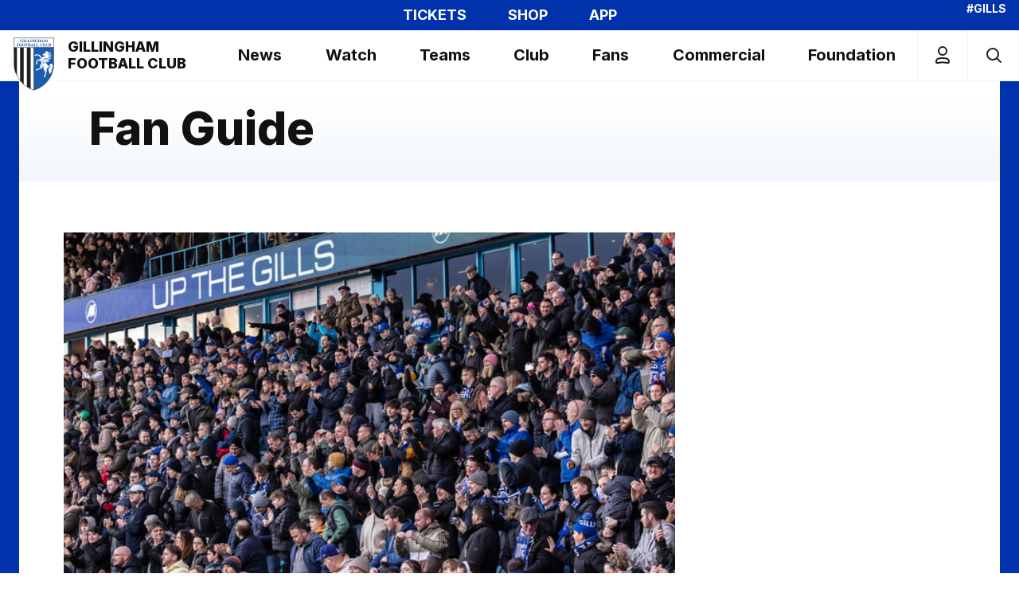

--- FILE ---
content_type: text/html; charset=UTF-8
request_url: https://www.gillinghamfootballclub.com/fan-guide
body_size: 26777
content:
<!DOCTYPE html>
<html lang="en" dir="ltr" prefix="content: http://purl.org/rss/1.0/modules/content/  dc: http://purl.org/dc/terms/  foaf: http://xmlns.com/foaf/0.1/  og: http://ogp.me/ns#  rdfs: http://www.w3.org/2000/01/rdf-schema#  schema: http://schema.org/  sioc: http://rdfs.org/sioc/ns#  sioct: http://rdfs.org/sioc/types#  skos: http://www.w3.org/2004/02/skos/core#  xsd: http://www.w3.org/2001/XMLSchema# ">
  <head>
    <meta charset="utf-8" />
<meta name="apple-itunes-app" content="app-id=6612007356" />
<script type="text/javascript">(function(w,d,s,l,i){w[l]=w[l]||[];var f=d.getElementsByTagName(s)[0],e=d.createElement(s);e.async=true;
e.src='https://api.clubcast.co.uk/analytics/cda.js?id='+i;f.parentNode.insertBefore(e,f);w.cde=w.cde||[];})
(window,document,'script','cda','gil');</script>
<link rel="canonical" href="https://www.gillinghamfootballclub.com/fan-guide" />
<link rel="image_src" href="https://cdn.gillinghamfootballclub.com/sites/default/files/styles/og_image_style_2_1/public/2024-06/GLLS%20v%20WREXHAM%20293_0.jpg?h=a141e9ea&amp;itok=dxUOKPy5" />
<meta property="og:url" content="https://www.gillinghamfootballclub.com/fan-guide" />
<meta property="og:title" content="Fan Guide | Gillingham F.C." />
<meta property="og:image" content="https://cdn.gillinghamfootballclub.com/sites/default/files/styles/og_image_style_2_1/public/2024-06/GLLS%20v%20WREXHAM%20293_0.jpg?h=a141e9ea&amp;itok=dxUOKPy5" />
<meta name="twitter:card" content="summary_large_image" />
<meta name="twitter:title" content="Fan Guide | Gillingham F.C." />
<meta name="twitter:image" content="https://cdn.gillinghamfootballclub.com/sites/default/files/styles/og_image_style_2_1/public/2024-06/GLLS%20v%20WREXHAM%20293_0.jpg?h=a141e9ea&amp;itok=dxUOKPy5" />
<meta name="msapplication-TileColor" content="#0033ab" />
<meta name="theme-color" content="#0033ab" />
<meta name="Generator" content="Drupal 10 (https://www.drupal.org)" />
<meta name="MobileOptimized" content="width" />
<meta name="HandheldFriendly" content="true" />
<meta name="viewport" content="width=device-width, initial-scale=1.0" />
<style>.m-link-collection__inner {margin: 0 auto !important;} .path-news .m-teaser__title a.m-teaser__link {position: relative;}.m-header__top-hat .m-auxiliary-nav__menu-item:last-child {display: none !important;}
.m-upcoming-fixtures .m-upcoming-fixtures__list .cc-fixture-entity--view-mode--teaser_mini {
    flex-basis: calc(50% - 8px) !important;
}
.m-player__sponsor { z-index: 5 !important; }
</style>
<style></style>
<style type="text/css">#m-ad-slot-33 { width: 300px; height: 250px; }</style>
<style type="text/css">#m-ad-slot-32 { width: 300px; height: 250px; }</style>
<style type="text/css">#m-ad-slot-31 { width: 300px; height: 250px; }</style>
<style type="text/css">#m-ad-slot-30 { width: 300px; height: 250px; }</style>
<link rel="manifest" href="/site.webmanifest" />
<link rel="apple-touch-icon" sizes="180x180" href="https://cdn.gillinghamfootballclub.com/sites/default/files/favicons/apple-touch-icon.png?t59uxe" />
<link rel="icon" type="image/png" sizes="32x32" href="https://cdn.gillinghamfootballclub.com/sites/default/files/favicons/favicon-32x32.png?t59uxe" />
<link rel="icon" type="image/png" sizes="16x16" href="https://cdn.gillinghamfootballclub.com/sites/default/files/favicons/favicon-16x16.png?t59uxe" />
<link rel="manifest" href="https://cdn.gillinghamfootballclub.com/sites/default/files/favicons/site.webmanifest?t59uxe" />
<link rel="mask-icon" href="https://cdn.gillinghamfootballclub.com/sites/default/files/favicons/safari-pinned-tab.svg?t59uxe" color="#0033ab" />
<link rel="alternate" hreflang="en" href="https://www.gillinghamfootballclub.com/fan-guide" />
<script>(function(w,d,s,l,i){w[l]=w[l]||[];w[l].push({'gtm.start':new Date().getTime(),event:'gtm.js'});var f=d.getElementsByTagName(s)[0];var j=d.createElement(s);var dl=l!='dataLayer'?'&l='+l:'';j.src='https://www.googletagmanager.com/gtm.js?id='+i+dl+'';j.async=true;f.parentNode.insertBefore(j,f);})(window,document,'script','dataLayer','GTM-TS3PFRFZ');</script>

    <title>Fan Guide | Gillingham F.C.</title>
    <link rel="stylesheet" media="all" href="/sites/default/files/css/css_vzOj7rG4n1bppZWFsfzSX3OVKgDhggEBokYqU7l19JI.css?delta=0&amp;language=en&amp;theme=gillingham&amp;include=eJxlj-EOwyAIhF_I1EdqTiVqZtEILuvbb67ptqy_4O6DC_gCkd06CBl_9BuJIJKcmmuYbDgP0ReNWBn3HKG58gesvrISq03U69WdIae4UqWHohN-Sb1lskeZc_K32MlmLplpHmMaOmJHS2JDHw1l-TrL4DZcyZIoGNlFaXv_-wSnqWMd" />
<link rel="stylesheet" media="all" href="/sites/default/files/css/css_FsY21fVSlqWxS3JcS-mMi_VL8IEz9-4VyDYg0vgPGxM.css?delta=1&amp;language=en&amp;theme=gillingham&amp;include=eJxlj-EOwyAIhF_I1EdqTiVqZtEILuvbb67ptqy_4O6DC_gCkd06CBl_9BuJIJKcmmuYbDgP0ReNWBn3HKG58gesvrISq03U69WdIae4UqWHohN-Sb1lskeZc_K32MlmLplpHmMaOmJHS2JDHw1l-TrL4DZcyZIoGNlFaXv_-wSnqWMd" />
<link rel="stylesheet" media="all" href="https://fonts.googleapis.com/css2?family=Inter:wght@100..900&amp;display=swap" />
<link rel="stylesheet" media="all" href="/themes/custom/gillingham/css/style.6b6e7ce8595d75db2dc7.css?t59x4t" />
<link rel="stylesheet" media="all" href="/themes/custom/gillingham/css/global.d2bd4eb9e6c5dd87e413.css?t59x4t" />
<link rel="stylesheet" media="all" href="/themes/custom/gillingham/css/mega_navigation.dca734cdecf68c269e6a.css?t59x4t" />
<link rel="stylesheet" media="all" href="/themes/custom/clubcast/css/hero.a6530ef427af991a8bb4.css?t59x4t" />
<link rel="stylesheet" media="all" href="/themes/custom/gillingham/css/node_content.c79b05203ada097d9d2e.css?t59x4t" />
<link rel="stylesheet" media="all" href="/themes/custom/gillingham/css/textarea.4e108b7efc5c7fcb3382.css?t59x4t" />
<link rel="stylesheet" media="all" href="/themes/custom/gillingham/css/cookie_consent.c6b04d2be057ff862c81.css?t59x4t" />
<link rel="stylesheet" media="all" href="/themes/custom/gillingham/css/inline_nav.6bc7114016f2d0d470ec.css?t59x4t" />

    <script src="https://securepubads.g.doubleclick.net/tag/js/gpt.js" async="async"></script>

  </head>
  <body class="path-node page-node-type-content">
        <a href="#main-content" class="visually-hidden focusable skip-link">
      Skip to main content
    </a>
    <noscript><iframe src="https://www.googletagmanager.com/ns.html?id=GTM-TS3PFRFZ" height="0" width="0" style="display:none;visibility:hidden"></iframe></noscript>
      <div class="dialog-off-canvas-main-canvas" data-off-canvas-main-canvas>
    <div class="layout-container">
            <header role="banner" class="m-header">
      <div class="m-header__inner">
                          <div class="m-header__top-hat">
              <nav class="m-auxiliary-nav">
    <ul class="m-auxiliary-nav__menu">
      <li class="m-auxiliary-nav__menu-item"><a class="m-auxiliary-nav__menu-link" href="https://tickets.gillinghamfootballclub.com/content">TICKETS</a></li>
      <li class="m-auxiliary-nav__menu-item"><a class="m-auxiliary-nav__menu-link" href="https://retail.gillinghamfootballclub.com/">SHOP</a></li>
      <li class="m-auxiliary-nav__menu-item"><a class="m-auxiliary-nav__menu-link" href="https://www.gillinghamfootballclub.com/news/official-club-apps-are-live">APP</a></li>
      <li class="m-auxiliary-nav__menu-item"><a class="m-auxiliary-nav__menu-link" href="/video/section?feed=b77f7de8-cdd7-4e72-b20c-e0763826745a&section=06518c91-2ad9-4163-9110-3a9afa1af273">Priestfield +</a></li>
    </ul>
  </nav>
  <div class="m-header__top-hat m-header__top-hat--right">#GILLS</div>
                      </div>
                  <div class="m-header__main">

          <div class="m-header__nav">
                    <div class="region region-primary-menu">
    <nav role="navigation" aria-labelledby="block-gillingham-meganavigation-menu" id="block-gillingham-meganavigation" class="block block-menu navigation menu--mega-navigation m-main-nav">
            
  <h2 class="visually-hidden" id="block-gillingham-meganavigation-menu">Mega Navigation</h2>
  

        

<div class="m-main-nav__distinct-wrapper">
      <ul data-region="primary_menu" class="menu-level-0 m-main-nav__menu m-main-nav__menu--hide_all m-main-nav__menu--hide-on-tablet-mobile">
                                            <li class="menu-item menu-item--expanded m-main-nav__mobile-menu">
            <a href="https://www.gillinghamfootballclub.com/" title="Gillingham Football Club"class="m-header__logo-link">
              <svg class="m-header__logo-img" xmlns="http://www.w3.org/2000/svg" width="277.454" height="360.42" viewBox="0 0 367.093 476.864" ><style><![CDATA[.B{fill:#1a5dad}.C{fill:none}.D{stroke:#231f20}.E{stroke-width:.3}.F{stroke-width:3.431}]]></style><path d="M183.549 476.864S-1.278 421.114.006 240.148V0h367.086v240.148c0 190.402-183.543 236.716-183.543 236.716" fill="#fff"/><path d="M355.727 93.7l-.213 159.957S350.22 411.592 184.336 465.13L183.12 93.484l172.607.217" class="B"/><g class="C D"><path d="M355.727 93.7l-.213 159.957S350.22 411.592 184.336 465.13L183.12 93.484l172.607.217z" class="E"/><g class="F"><path d="M10.297 11.149h345.643v235.861s0 162.955-172.394 217.845"/><path d="M11.585 10.294v235.857s2.143 159.527 171.964 218.708"/><path d="M355.939 94.346H11.155"/></g></g><path d="M90.575 39.653c-2.181.247-3.032.353-3.032 3.245v4.476c-1.691 1.197-6.449 2.185-9.511 2.185-8.812 0-12.76-6.24-12.76-12.373 0-6.943 4.864-12.654 12.475-12.654 3.173 0 5.886 1.729 6.802 1.729.95 0 1.269-.741 1.626-1.623h.946v8.25h-.878c-1.235-3.067-4.195-7.193-8.212-7.193-5.111 0-6.521 5.358-6.521 11.423 0 2.5.213 11.278 6.87 11.278 3.101 0 3.667-1.06 3.667-2.576v-3.697c0-2.257-1.129-2.329-3.561-2.47v-.882h12.088v.882" class="B"/><path d="M90.575 39.653c-2.181.247-3.032.353-3.032 3.245v4.476c-1.691 1.197-6.449 2.185-9.511 2.185-8.812 0-12.76-6.24-12.76-12.373 0-6.943 4.864-12.654 12.475-12.654 3.173 0 5.886 1.729 6.802 1.729.95 0 1.269-.741 1.626-1.623h.946v8.25h-.878c-1.235-3.067-4.195-7.193-8.212-7.193-5.111 0-6.521 5.358-6.521 11.423 0 2.5.213 11.278 6.87 11.278 3.101 0 3.667-1.06 3.667-2.576v-3.697c0-2.257-1.129-2.329-3.561-2.47v-.882h12.088v.882z" class="C D E"/><path d="M104.43 48.887H92.091v-.882c1.904-.175 3.279-.315 3.279-2.5V28.447c0-2.326-1.657-2.398-3.279-2.504v-.878h12.339v.878c-1.661.072-3.352.106-3.352 2.504v17.058c0 2.257 1.41 2.36 3.352 2.5v.882" class="B"/><path d="M104.43 48.887H92.091v-.882c1.904-.175 3.279-.315 3.279-2.5V28.447c0-2.326-1.657-2.398-3.279-2.504v-.878h12.339v.878c-1.661.072-3.352.106-3.352 2.504v17.058c0 2.257 1.41 2.36 3.352 2.5v.882z" class="C D E"/><path d="M126.994 48.887h-20.368v-.882c1.972-.243 3.029-.353 3.029-2.5V28.447c0-2.326-1.44-2.398-3.029-2.504v-.878h12.297v.878c-2.466.106-3.557.14-3.557 3.241v16.636c0 1.691.775 1.976 3.135 1.976 5.32 0 7.3-2.926 8.919-6.908h1.022l-1.448 7.999" class="B"/><path d="M126.994 48.887h-20.368v-.882c1.972-.243 3.029-.353 3.029-2.5V28.447c0-2.326-1.44-2.398-3.029-2.504v-.878h12.297v.878c-2.466.106-3.557.14-3.557 3.241v16.636c0 1.691.775 1.976 3.135 1.976 5.32 0 7.3-2.926 8.919-6.908h1.022l-1.448 7.999z" class="C D E"/><path d="M149.653 48.887h-20.376v-.882c1.976-.243 3.036-.353 3.036-2.5V28.447c0-2.326-1.448-2.398-3.036-2.504v-.878h12.304v.878c-2.47.106-3.561.14-3.561 3.241v16.636c0 1.691.775 1.976 3.135 1.976 5.324 0 7.296-2.926 8.919-6.908h1.022l-1.444 7.999" class="B"/><path d="M149.653 48.887h-20.376v-.882c1.976-.243 3.036-.353 3.036-2.5V28.447c0-2.326-1.448-2.398-3.036-2.504v-.878h12.304v.878c-2.47.106-3.561.14-3.561 3.241v16.636c0 1.691.775 1.976 3.135 1.976 5.324 0 7.296-2.926 8.919-6.908h1.022l-1.444 7.999z" class="C D E"/><path d="M165.165 48.887h-12.339v-.882c1.904-.175 3.279-.315 3.279-2.5V28.447c0-2.326-1.661-2.398-3.279-2.504v-.878h12.339v.878c-1.661.072-3.352.106-3.352 2.504v17.058c0 2.257 1.414 2.36 3.352 2.5v.882" class="B"/><path d="M165.165 48.887h-12.339v-.882c1.904-.175 3.279-.315 3.279-2.5V28.447c0-2.326-1.661-2.398-3.279-2.504v-.878h12.339v.878c-1.661.072-3.352.106-3.352 2.504v17.058c0 2.257 1.414 2.36 3.352 2.5v.882z" class="C D E"/><path d="M167.255 48.005c2.117-.247 3.105-.494 3.105-2.82V28.481c-1.976-2.432-2.538-2.538-2.994-2.538v-.878h7.437l12.228 15.048h.068V29.431c0-2.113-.422-3.276-3.276-3.488v-.878h7.573v.878c-2.535.319-2.744 1.129-2.744 2.82v20.759h-.992l-15.679-19.103h-.072v14.098c0 2.538.741 3.207 3.348 3.488v.882h-8.003v-.882" class="B"/><path d="M167.255 48.005c2.117-.247 3.105-.494 3.105-2.82V28.481c-1.976-2.432-2.538-2.538-2.994-2.538v-.878h7.437l12.228 15.048h.068V29.431c0-2.113-.422-3.276-3.276-3.488v-.878h7.573v.878c-2.535.319-2.744 1.129-2.744 2.82v20.759h-.992l-15.679-19.103h-.072v14.098c0 2.538.741 3.207 3.348 3.488v.882h-8.003v-.882z" class="C D E"/><path d="M217.894 39.653c-2.185.247-3.032.353-3.032 3.245v4.476c-1.695 1.197-6.452 2.185-9.515 2.185-8.812 0-12.76-6.24-12.76-12.373 0-6.943 4.864-12.654 12.479-12.654 3.169 0 5.886 1.729 6.802 1.729.95 0 1.269-.741 1.623-1.623h.95v8.25h-.882c-1.235-3.067-4.191-7.193-8.212-7.193-5.111 0-6.521 5.358-6.521 11.423 0 2.5.213 11.278 6.874 11.278 3.097 0 3.667-1.06 3.667-2.576v-3.697c0-2.257-1.132-2.329-3.564-2.47v-.882h12.092v.882" class="B"/><path d="M217.894 39.653c-2.185.247-3.032.353-3.032 3.245v4.476c-1.695 1.197-6.452 2.185-9.515 2.185-8.812 0-12.76-6.24-12.76-12.373 0-6.943 4.864-12.654 12.479-12.654 3.169 0 5.886 1.729 6.802 1.729.95 0 1.269-.741 1.623-1.623h.95v8.25h-.882c-1.235-3.067-4.191-7.193-8.212-7.193-5.111 0-6.521 5.358-6.521 11.423 0 2.5.213 11.278 6.874 11.278 3.097 0 3.667-1.06 3.667-2.576v-3.697c0-2.257-1.132-2.329-3.564-2.47v-.882h12.092v.882z" class="C D E"/><path d="M244.596 48.887h-11.989v-.882c1.87-.209 3.177-.353 3.177-2.5V37.4h-8.493v8.105c0 2.147 1.3 2.291 3.169 2.5v.882h-11.879v-.882c1.87-.243 2.998-.422 2.998-2.5V28.447c0-2.291-1.516-2.364-2.998-2.504v-.878h11.879v.878c-1.55.106-3.169.178-3.169 2.504v7.296h8.493v-7.296c0-2.326-1.623-2.398-3.177-2.504v-.878h11.989v.878c-1.516.106-3.105.213-3.105 2.504v17.058c0 2.113 1.235 2.257 3.105 2.5v.882" class="B"/><path d="M244.596 48.887h-11.989v-.882c1.87-.209 3.177-.353 3.177-2.5V37.4h-8.493v8.105c0 2.147 1.3 2.291 3.169 2.5v.882h-11.879v-.882c1.87-.243 2.998-.422 2.998-2.5V28.447c0-2.291-1.516-2.364-2.998-2.504v-.878h11.879v.878c-1.55.106-3.169.178-3.169 2.504v7.296h8.493v-7.296c0-2.326-1.623-2.398-3.177-2.504v-.878h11.989v.878c-1.516.106-3.105.213-3.105 2.504v17.058c0 2.113 1.235 2.257 3.105 2.5v.882z" class="C D E"/><path d="M259.655 40.569l-3.561-8.565-3.314 8.565h6.874zm10.75 8.318h-11.419v-.882c2.185-.175 2.82-.213 2.82-1.372 0-.954-1.129-3.564-1.619-4.689h-7.931l-1.554 4.545c0 1.341 1.695 1.444 2.892 1.516v.882h-7.155v-.882c1.904-.281 2.398-1.482 3.454-4.123l7.828-19.312h.984l7.858 18.536c1.588 3.77 2.151 4.97 3.842 4.898v.882" class="B"/><g class="C D E"><path d="M259.655 40.569l-3.561-8.565-3.314 8.565h6.874z"/><path d="M270.406 48.887h-11.419v-.882c2.185-.175 2.82-.209 2.82-1.372 0-.954-1.129-3.564-1.619-4.689h-7.934l-1.55 4.549c0 1.338 1.695 1.444 2.892 1.512v.882h-7.155v-.882c1.904-.281 2.394-1.478 3.454-4.119l7.824-19.315h.988l7.858 18.536c1.585 3.77 2.151 4.97 3.842 4.898v.882z"/></g><path d="M304.032 48.887h-11.7v-.882c2.113-.209 3.135-.315 3.135-2.641V27.6h-.068l-8.812 21.288h-.95l-8.812-20.759h-.068v16.389c0 2.466.635 3.314 3.561 3.488v.882h-8.25v-.882c2.747-.243 3.207-.775 3.207-2.82V28.447c0-1.832-.635-2.326-3.139-2.504v-.878h8.919l7.045 16.633 7.053-16.633h8.881v.878c-1.976.14-3.101.213-3.101 3.241v15.58c0 2.82.775 2.926 3.101 3.241v.882" class="B"/><path d="M304.032 48.887h-11.7v-.882c2.113-.209 3.135-.315 3.135-2.641V27.6h-.068l-8.812 21.288h-.95l-8.812-20.759h-.068v16.389c0 2.466.635 3.314 3.561 3.488v.882h-8.25v-.882c2.747-.243 3.207-.775 3.207-2.82V28.447c0-1.832-.635-2.326-3.139-2.504v-.878h8.919l7.045 16.633 7.053-16.633h8.881v.878c-1.976.14-3.101.213-3.101 3.241v15.58c0 2.82.775 2.926 3.101 3.241v.882z" class="C D E"/><path d="M34.522 60.314h19.984v7.087h-.847c-.775-3.667-1.729-5.89-7.79-5.89-1.9 0-2.535.144-2.535 1.661v8.174c4.37.072 4.902-2.432 5.392-5.252h.878v11.913h-.878c-.391-2.888-.95-5.461-5.392-5.461v8.212c0 2.326 1.406 2.394 3.876 2.5v.882H34.522v-.882c2.01-.213 3.105-.315 3.105-2.5V63.696c0-2.322-1.448-2.394-3.105-2.5v-.882" class="B"/><path d="M34.522 60.314h19.984v7.087h-.847c-.775-3.667-1.729-5.89-7.79-5.89-1.9 0-2.535.144-2.535 1.661v8.174c4.37.072 4.902-2.432 5.392-5.252h.878v11.913h-.878c-.391-2.888-.95-5.461-5.392-5.461v8.212c0 2.326 1.406 2.394 3.876 2.5v.882H34.522v-.882c2.01-.213 3.105-.315 3.105-2.5V63.696c0-2.322-1.448-2.394-3.105-2.5v-.882z" class="C D E"/><path d="M62.106 72.299c0 3.067.213 11.347 6.24 11.347s6.236-8.28 6.236-11.347c0-5.145-1.303-11.351-6.236-11.351s-6.24 6.205-6.24 11.351zm18.711 0c0 7.399-5.252 12.51-12.472 12.51s-12.479-5.111-12.479-12.51c0-7.684 5.677-12.513 12.479-12.513s12.472 4.83 12.472 12.513" class="B"/><g class="C D E"><path d="M62.106 72.299c0 3.067.213 11.347 6.24 11.347s6.236-8.28 6.236-11.347c0-5.145-1.303-11.351-6.236-11.351s-6.24 6.205-6.24 11.351z"/><path d="M80.817 72.299c0 7.399-5.252 12.51-12.472 12.51s-12.479-5.111-12.479-12.51c0-7.684 5.677-12.513 12.479-12.513s12.472 4.83 12.472 12.513z"/></g><path d="M89.526 72.299c0 3.067.209 11.347 6.236 11.347s6.236-8.28 6.236-11.347c0-5.145-1.303-11.351-6.236-11.351s-6.236 6.205-6.236 11.351zm18.715 0c0 7.399-5.255 12.51-12.479 12.51s-12.475-5.111-12.475-12.51c0-7.684 5.673-12.513 12.475-12.513s12.479 4.83 12.479 12.513" class="B"/><g class="C D E"><path d="M89.526 72.299c0 3.067.209 11.347 6.236 11.347s6.236-8.28 6.236-11.347c0-5.145-1.303-11.351-6.236-11.351s-6.236 6.205-6.236 11.351z"/><path d="M108.241 72.299c0 7.399-5.255 12.51-12.479 12.51s-12.475-5.111-12.475-12.51c0-7.684 5.673-12.513 12.475-12.513s12.479 4.83 12.479 12.513z"/></g><path d="M126.694 84.14h-12.582v-.882c2.573-.209 3.42-.281 3.42-3.241V61.446c-2.466.137-6.095.315-6.802 5.955h-1.018l.102-7.087h21.143l.072 7.087h-1.022c-.707-5.639-4.332-5.818-6.768-5.955v18.571c0 2.994.851 3.067 3.454 3.241v.882" class="B"/><path d="M126.694 84.14h-12.582v-.882c2.573-.209 3.42-.281 3.42-3.241V61.446c-2.466.137-6.095.315-6.802 5.955h-1.018l.102-7.087h21.143l.072 7.087h-1.022c-.707-5.639-4.332-5.818-6.768-5.955v18.571c0 2.994.851 3.067 3.454 3.241v.882z" class="C D E"/><path d="M142.293 70.995c4.723 0 5.499-1.482 5.499-5.077 0-2.466-.775-4.545-3.633-4.545-1.797 0-1.832.916-1.866 1.725v7.896zm0 9.869c0 1.585.635 2.147 2.113 2.147 3.88 0 4.34-3.135 4.34-5.282 0-5.043-3.105-5.571-5.392-5.677h-1.06v8.812zm-8.744 2.394c1.976-.209 3.105-.35 3.105-2.5V63.699c0-2.326-1.482-2.398-3.105-2.5v-.885h10.895c1.972 0 9.162.144 9.162 5.643 0 3.91-3.982 4.826-5.461 5.286v.068c2.956.494 6.661 2.257 6.661 6.274 0 2.964-2.47 6.414-9.907 6.555h-11.351v-.882" class="B"/><g class="C D E"><path d="M142.293 70.995c4.723 0 5.499-1.482 5.499-5.077 0-2.466-.775-4.545-3.633-4.545-1.797 0-1.832.916-1.866 1.725v7.896zm0 9.869c0 1.585.635 2.147 2.113 2.147 3.88 0 4.34-3.135 4.34-5.282 0-5.043-3.105-5.571-5.392-5.677h-1.06v8.812z"/><path d="M133.549 83.258c1.976-.209 3.105-.35 3.105-2.5V63.696c0-2.322-1.482-2.394-3.105-2.5v-.882h10.895c1.968 0 9.158.14 9.158 5.643 0 3.91-3.979 4.826-5.461 5.282v.072c2.96.494 6.661 2.257 6.661 6.274 0 2.96-2.466 6.414-9.903 6.555h-11.351v-.882z"/></g><path d="M169.174 75.821l-3.557-8.565-3.314 8.565h6.87zm10.75 8.318h-11.419v-.882c2.185-.175 2.82-.213 2.82-1.372 0-.954-1.129-3.561-1.619-4.689h-7.931l-1.55 4.545c0 1.341 1.691 1.448 2.888 1.516v.882h-7.152v-.882c1.9-.281 2.394-1.478 3.45-4.123l7.828-19.312h.984l7.858 18.536c1.588 3.77 2.151 4.97 3.842 4.898v.882" class="B"/><g class="C D E"><path d="M169.174 75.821l-3.557-8.565-3.314 8.565h6.87z"/><path d="M179.924 84.14h-11.419v-.882c2.185-.175 2.82-.209 2.82-1.372 0-.954-1.129-3.561-1.619-4.689h-7.934l-1.547 4.549c0 1.338 1.691 1.444 2.888 1.512v.882h-7.155v-.882c1.904-.281 2.394-1.478 3.454-4.123l7.824-19.312h.988l7.858 18.536c1.585 3.77 2.151 4.97 3.842 4.898v.882z"/></g><path d="M202.99 84.14h-20.372v-.882c1.972-.247 3.029-.35 3.029-2.5V63.699c0-2.326-1.444-2.398-3.029-2.5v-.885h12.297v.885c-2.466.102-3.557.137-3.557 3.241v16.633c0 1.695.775 1.976 3.135 1.976 5.324 0 7.296-2.926 8.919-6.908h1.022l-1.444 7.999" class="B"/><path d="M202.99 84.14h-20.372v-.882c1.972-.247 3.029-.35 3.029-2.5V63.699c0-2.326-1.444-2.398-3.029-2.5v-.885h12.297v.885c-2.466.102-3.557.137-3.557 3.241v16.633c0 1.695.775 1.976 3.135 1.976 5.324 0 7.296-2.926 8.919-6.908h1.022l-1.444 7.999z" class="C D E"/><path d="M226.501 84.14h-20.372v-.882c1.972-.247 3.036-.35 3.036-2.5V63.699c0-2.326-1.448-2.398-3.036-2.5v-.885h12.301v.885c-2.466.102-3.561.137-3.561 3.241v16.633c0 1.695.779 1.976 3.135 1.976 5.324 0 7.296-2.926 8.922-6.908h1.022l-1.448 7.999" class="B"/><path d="M226.501 84.14h-20.372v-.882c1.972-.247 3.036-.35 3.036-2.5V63.699c0-2.326-1.448-2.398-3.036-2.5v-.885h12.301v.885c-2.466.102-3.561.137-3.561 3.241v16.633c0 1.695.779 1.976 3.135 1.976 5.324 0 7.296-2.926 8.922-6.908h1.022l-1.448 7.999z" class="C D E"/><path d="M262.004 79.663c-2.576 2.926-5.328 5.145-9.834 5.145-8.212 0-12.654-5.78-12.654-12.369 0-7.155 5.077-12.654 12.475-12.654 3.173 0 5.886 1.725 6.806 1.725.95 0 1.265-.737 1.623-1.619h.95v8.246h-.882c-1.235-3.067-4.195-7.19-8.212-7.19-5.149 0-6.521 5.392-6.521 11.351 0 2.113.213 5.495 1.516 7.752 1.478 2.538 4.267 3.067 5.354 3.067 2.751 0 5.392-1.056 8.318-4.336l1.06.882" class="B"/><path d="M262.004 79.663c-2.576 2.926-5.328 5.145-9.834 5.145-8.212 0-12.654-5.78-12.654-12.369 0-7.155 5.077-12.654 12.475-12.654 3.173 0 5.886 1.725 6.806 1.725.95 0 1.265-.737 1.623-1.619h.95v8.246h-.882c-1.235-3.067-4.195-7.19-8.212-7.19-5.149 0-6.521 5.392-6.521 11.351 0 2.113.213 5.495 1.516 7.752 1.478 2.538 4.267 3.067 5.354 3.067 2.751 0 5.392-1.056 8.318-4.336l1.06.882z" class="C D E"/><path d="M284.276 84.14h-20.372v-.882c1.976-.247 3.032-.35 3.032-2.5V63.699c0-2.326-1.44-2.398-3.032-2.5v-.885h12.301v.885c-2.466.102-3.557.137-3.557 3.241v16.633c0 1.695.775 1.976 3.135 1.976 5.324 0 7.296-2.926 8.919-6.908h1.022l-1.448 7.999" class="B"/><path d="M284.276 84.14h-20.372v-.882c1.976-.247 3.032-.35 3.032-2.5V63.699c0-2.326-1.44-2.398-3.032-2.5v-.885h12.301v.885c-2.466.102-3.557.137-3.557 3.241v16.633c0 1.695.775 1.976 3.135 1.976 5.324 0 7.296-2.926 8.919-6.908h1.022l-1.448 7.999z" class="C D E"/><path d="M309.739 61.195c-1.934.281-2.747.669-2.747 2.994v11.244c0 2.079-.494 5.214-1.976 6.802-1.759 1.9-4.826 2.573-6.939 2.573-1.55 0-4.868-.209-7.155-2.219-1.516-1.341-2.432-2.573-2.432-6.38V64.437c0-2.96-.92-3.032-2.888-3.241v-.882h11.909v.882c-2.326.106-3.416.14-3.416 3.241v11.772c0 2.006 0 6.87 5.073 6.87 6.202 0 6.274-5.392 6.274-7.646v-10.75c0-2.151-.426-3.348-3.454-3.488v-.882h7.752v.882" class="B"/><path d="M309.739 61.195c-1.934.281-2.747.669-2.747 2.994v11.244c0 2.079-.494 5.214-1.976 6.802-1.759 1.9-4.826 2.573-6.939 2.573-1.55 0-4.868-.209-7.155-2.219-1.516-1.341-2.432-2.573-2.432-6.38V64.437c0-2.96-.92-3.032-2.888-3.241v-.882h11.909v.882c-2.326.106-3.416.14-3.416 3.241v11.772c0 2.006 0 6.87 5.073 6.87 6.202 0 6.274-5.392 6.274-7.646v-10.75c0-2.151-.426-3.348-3.454-3.488v-.882h7.752v.882z" class="C D E"/><path d="M320.645 70.995c4.723 0 5.499-1.482 5.499-5.077 0-2.466-.775-4.545-3.633-4.545-1.797 0-1.828.916-1.866 1.725v7.896zm0 9.869c0 1.585.635 2.147 2.113 2.147 3.876 0 4.336-3.135 4.336-5.282 0-5.043-3.097-5.571-5.388-5.677h-1.06v8.812zm-8.74 2.394c1.972-.209 3.101-.35 3.101-2.5V63.699c0-2.326-1.482-2.398-3.101-2.5v-.885h10.891c1.972 0 9.162.144 9.162 5.643 0 3.91-3.982 4.826-5.464 5.286v.068c2.96.494 6.665 2.257 6.665 6.274 0 2.964-2.47 6.414-9.907 6.555h-11.347v-.882" class="B"/><g class="C D E"><path d="M320.645 70.995c4.723 0 5.499-1.482 5.499-5.077 0-2.466-.775-4.545-3.633-4.545-1.797 0-1.828.916-1.866 1.725v7.896zm0 9.869c0 1.585.635 2.147 2.113 2.147 3.876 0 4.336-3.135 4.336-5.282 0-5.043-3.097-5.571-5.388-5.677h-1.06v8.812z"/><path d="M311.905 83.258c1.972-.209 3.101-.35 3.101-2.5V63.696c0-2.322-1.482-2.394-3.101-2.5v-.882h10.891c1.968 0 9.158.14 9.158 5.643 0 3.91-3.979 4.826-5.461 5.282v.072c2.96.494 6.661 2.257 6.661 6.274 0 2.96-2.466 6.414-9.903 6.555h-11.347v-.882z"/></g><path d="M183.048 466.41l.429.14.555-.084.304-1.338-1.93-.148.642 1.429" fill="#231f20"/><path d="M183.549 464.054V94.343" class="C D F"/><path d="M123.852 94.342V434.84l31.703 19.262V94.304l-31.703.038m-59.949 1.11l-.365 284.474 31.905 36.313.167-320.825-31.707.038m-52.748-1.11l1.714 160.382s1.718 45.03 24.586 83.197V94.343h-26.3" fill="#231f20"/><path d="M258.808 161.313v-4.146s0-1.284 2.147-2.573 14.03-9.131 16.724-11.579c.623-.562.787-1.246 1.174-1.607 1.106-1.011 1.718-1.075 1.718-1.075l.11-2.462s3.431-.859 5.145-4.72h2.143l.429-6.859 4.29 2.143 2.998-5.145s6.863 4.716 8.147 9.006l6.008.429-1.288 1.714 4.29.429s-14.155 10.29-7.722 14.581c0 0 21.873 20.581-4.29 38.167 0 0-6.962 4.503-21.44-.859l-.426 1.714s-3.686-1.463-7.722 4.286c0 0-3.857 4.72-5.575 6.433l1.858 2.649s-2.288 3.785-4.86 7.144c0 0-3.359 3.504-8.151-1.216 0 0-5.145 6.433 6.863 9.435l.931 9.508 3.572-2.215-.213 7.505 3.215-1.573s-1.714 9.861 4.932 10.792c0 0-.353-11.791 4.218-13.581l3.215-1.569 5.145-4.503s2.014-.787 2.364-.144c.422.794-.893 3.124-2.075 4.074l-1.144 2.785 4.575-.783s2.166 9.8 6.859 12.863c7.003 4.575 10.435 11.294 10.435 11.294s1.714 1.858 1.144 5.005c0 0 4.351 3.26 16.386-14.212 1.056-1.531 1.843-3.659 3.34-5.088 0 0 9.128-8.033 15.569 4.081 1.512 2.854 3.519 7.497 3.728 10.499 0 0 1.718 10.29-4.286 19.73 0 0-2.573 6.43-2.143 17.579 0 0 0 5.575-.429 6.859l-.429 1.288-2.998-8.147s-1.664-1.93-1.718.863c0 0 4.716 12.004-1.714 21.01 0 0-4.72 6.859-5.149 9.002 0 0-1.714-5.141-1.284-9.002 0 0-3.435 4.716-3.865 8.577 0 0-1.714 6.004-3.857 7.288 0 0 .429-7.288-2.143-12.863 0 0-2.998-4.286-1.288-9.006 0 0-.855-2.143-2.143-.429l-1.714 2.573s1.284-9.006-.855-14.577c0 0-5.719-16.868 9.428-24.875 4.172-2.204 8.151-9.435 8.151-9.435s1.573-7.003-4.72-3.431c0 0-14.147 13.296-18.867 13.726 0 0-.855 1.714-3.823 4.169-3.393 4.564-7.691 12.935-6.897 25.418 0 0 2.998 1.718-.429 6.863 0 0-7.718 17.583-7.718 21.014l.859 3.002-3.002 9.435s-3.002-3.431-10.294-3.431l2.998-6.863 5.578-18.012s1.718-3.428-1.714-6.863l-10.724-15.436s-3.857-2.573-2.569-9.435l2.143-20.585s-21.447-8.577-24.445-47.169c0 0-7.292 1.284-11.153-2.147 0 0-.536-1.607-8.789-.965 0 0-3.211-1.501-7.501 2.683 0 0-2.466 7.718-4.503 9.648l-1.075 6.646s-6.433 2.573-10.72.859l2.998-9.006 3.435-5.145 1.824-5.898s-.54-7.934 7.931-7.722c0 0 8.683-1.82 12.544-3.108 0 0 10.294-4.716 15.869-4.286l-1.718-1.284s-.855-6.863 13.722-12.008l-.855 3.857s7.288-12.437 24.445-14.151c0 0 9.002 1.714 14.577-2.573 0 0-16.294 6.433-19.3-4.72l-.426 2.147s-2.573.429-3.861 1.288c0 0-4.716 2.998-9.006 1.284l2.576-3.861-.502-1.786-7.22.787" fill="#fff"/><path d="M284.542 149.45l3.428-3.431 6.004-.429-3.162 3.538-.695 1.607s-1.718 1.718-3.002.859l.429-2.573-3.002.429" class="B"/><path d="M259.454 162.784l4.286-.635-2.086 3.473-2.2-2.839m48.245-18.478s2.679-5.092 9.435-9.006c.589-.266 2.504-1.376 4.503.376 1.923 1.699 8.36 7.395 10.933 15.063l-4.29 2.573s-3.91-8.417-8.2-11.419c0 0-3.374 1.984-5.951 4.986l3.644 5.29 2.576-1.858 3.64 5.575-8.037 5.628c-.251.167-1.509-4.461-4.074-7.934-.912-1.231-1.243-2.181-2.094-3.002-3.215-3.108-3.804-3.215-2.086-6.27m8.577 19.294c-.319-.642 10.507-.965 17.366-7.824 0 0 3.006 7.182 2.147 10.184 0 0-13.832.372-19.353 6.646 0 0 1.235-6.217-.16-9.006m0 10.72s11.153 1.288 20.155-1.284c0 0 .426 4.34-.859 6.859 0 0-12.008 1.288-13.292.859 0 0-2.896 5.145-3.751 6.004 0 0-9.329-1.501-8.957-2.25s2.842-2.037 6.703-10.188m-8.097 12.167s11.525 4.556 23.963 2.413c0 0-1.714 6.004-4.29 7.288 0 0-14.581-.429-16.724-1.714l-5.145 5.145-9.006-8.147s4.609.429 11.202-4.986m-25.889 3.486s9.006 2.683 13.292 1.824l3.321 4.286-6.43 1.93 2.573 3.431 6.969-2.466s5.787 5.575 17.905 7.934c0 0-7.938 9.755-17.37 15.759l-6.11-5.358 5.681-4.077-3.431-3.431-6.753 2.789s-12.654-11.472-9.648-22.621m-9.769 5.753s3.424-4.982 5.803-4.146c0 0 .11 15.246 11.685 23.157l6.437-2.679 2.352 2.037s-9.131 5.51-14.147 5.898l-2.143 1.607-2.466 2.36-3.644 1.714s-3.42 1.573-3.678 8.713c0 0-.331 1.383-.718 1.9-.517 1.03-1.858-2.223-.703-10.135l-3.15 1.737.391-7.463-3.735 2.443-.832-7.524s-8.159-.072-7.946-4.575c0 0 5.692 3.868 12.187-1.6l-2.31.129 4.241-6.304s-2.348-1.93-1.543-2.702c1.091-1.049 3.922-4.568 3.922-4.568m22.094 22.231l-5.932 8.147 10.328-3.325-4.397-4.822m-47.67-35.917c1.288-1.144 5.43-3.108 5.43-3.108s-12.004-10.613-15.006-15.762c0 0-1.718-7.288-9.435-6.43 0 0-7.288 0-9.861-1.718 0 0-3.861-1.714-6.008-1.714l-5.575-.429s-2.573-1.288-4.286 0l3.857 9.865 5.149-1.288s11.651.703 13.186 3.644c5.913 3.355 12.335 9.69 18.654 22.625 0 0 2.607-4.541 3.895-5.685M201.348 230.5s7.718.429 10.72-.859l2.143 3.861s-2.998 6.004-6.43 7.292h-9.01l2.576-10.294m47.6 6.859s5.217 14.725 18.008 21.584l-.927 9.793-8.93-3.504s-3.861-3.002-2.143 7.292c0 0 .566 5.502-8.58 5.575 0 0-18.438 4.29-25.3 11.145 0 0-2.147-7.714-4.72-10.287 0 0 11.153-1.288 17.157-5.578 0 0 4.712-1.71 6-2.573 0 0 3.002-1.284-.429-9.006 0 0-6-26.585 9.865-24.441m-30.876 51.033l-3.006 4.716s-12.434 2.147-14.147-2.143c0 0 2.143-7.292 7.714-10.294 0 0 7.722-3.428 9.439 7.722m55.746 49.316s4.716-.855 9.435 2.573V348s-6.008 7.292-13.296-.429c0 0-.859-4.286 3.861-9.861m23.586-198.554s-4.72-3.861-.859-12.437l5.149 5.575-1.288 7.722" fill="#fff"/><path d="M297.404 139.156s-4.72-3.861-.859-12.437l5.149 5.575-1.288 7.722" stroke="#1a5dad" stroke-width=".859" class="C"/><path d="M196.199 155.454l4.29.429 3.857 7.288-1.284 6.433-11.582-3.002s-5.575 0 4.72-11.149" fill="#fff"/><path d="M245.516 210.774s3.473-.638 4.72-1.284c0 0-3.933 2.93-5.145 2.785-1.22-.144.426-1.501.426-1.501" class="B"/></svg>
              <span class="m-header__logo-text">
                Gillingham<br>Football Club
              </span>
            </a>
            <button class="m-hamburger js--toggle-menu" type="button" aria-label="Toggle site navigation">
              <span class="m-hamburger__box" aria-hidden="true">
                <span class="m-hamburger__inner"></span>
              </span>
            </button>
                                                  
          

    <ul class="menu-level-1 submenu submenu--full">
                                            <li data-is-primary-submenu="true" class="menu-item menu-item--expanded">
            <a href="/news" data-drupal-link-system-path="news">News</a>
            
                          
          

    <ul class="menu-level-2 submenu submenu--full">
                                            <li class="menu-item menu-item--expanded">
            <a href="/LatestNews">Latest</a>
            
                          
          

    <ul class="menu-level-3 submenu submenu--full">
                                            <li class="menu-item">
            <a href="https://www.gillinghamfootballclub.com/news">All News</a>
            
                          
          
      


                      </li>
        
                                                <li class="menu-item">
            <a href="https://www.gillinghamfootballclub.com/news?category=2202&amp;field_tags_target_id=All">First-Team</a>
            
                          
          
      


                      </li>
        
                                                <li class="menu-item">
            <a href="https://www.gillinghamfootballclub.com/news?category=2202&amp;field_tags_target_id=All">Academy</a>
            
                          
          
      


                      </li>
        
          </ul>


      


                      </li>
        
                                                <li class="menu-item menu-item--expanded">
            <a href="/FeaturedNews">Featured</a>
            
                          
          

    <ul class="menu-level-3 submenu submenu--full">
                                            <li class="menu-item">
            <a href="https://www.gillinghamfootballclub.com/news?category=767&amp;field_tags_target_id=All">Match Previews</a>
            
                          
          
      


                      </li>
        
                                                <li class="menu-item">
            <a href="https://www.gillinghamfootballclub.com/news?category=771&amp;field_tags_target_id=All">Match Reports</a>
            
                          
          
      


                      </li>
        
                                                <li class="menu-item">
            <a href="https://www.gillinghamfootballclub.com/news?category=2009&amp;field_tags_target_id=All">Interviews</a>
            
                          
          
      


                      </li>
        
          </ul>


      


                      </li>
        
                                                <li class="menu-item menu-item--expanded">
            <a href="/club" data-drupal-link-system-path="node/8427">Club</a>
            
                          
          

    <ul class="menu-level-3 submenu submenu--full">
                                            <li class="menu-item">
            <a href="https://www.gillinghamfootballclub.com/news?category=772&amp;field_tags_target_id=All">Tickets</a>
            
                          
          
      


                      </li>
        
                                                <li class="menu-item">
            <a href="https://www.gillinghamfootballclub.com/news?category=775&amp;field_tags_target_id=All">Community</a>
            
                          
          
      


                      </li>
        
                                                <li class="menu-item">
            <a href="https://www.gillinghamfootballclub.com/news?category=777&amp;field_tags_target_id=All">Events</a>
            
                          
          
      


                      </li>
        
          </ul>


      


                      </li>
        
          </ul>


      


                      </li>
        
                                                <li class="menu-item menu-item--expanded">
            <a href="/video/section?feed=b77f7de8-cdd7-4e72-b20c-e0763826745a&amp;section=06518c91-2ad9-4163-9110-3a9afa1af273" data-drupal-link-query="{&quot;feed&quot;:&quot;b77f7de8-cdd7-4e72-b20c-e0763826745a&quot;,&quot;section&quot;:&quot;06518c91-2ad9-4163-9110-3a9afa1af273&quot;}" data-drupal-link-system-path="video/section">Watch</a>
            
                          
          

    <ul class="menu-level-2 submenu submenu--full">
                                            <li class="menu-item">
            <a href="https://www.gillinghamfootballclub.com/video/section?feed=b77f7de8-cdd7-4e72-b20c-e0763826745a&amp;section=06518c91-2ad9-4163-9110-3a9afa1af273">Latest Video</a>
            
                          
          
      


                      </li>
        
                                                <li class="menu-item">
            <a href="https://www.gillinghamfootballclub.com/video/live">Live Streams</a>
            
                          
          
      


                      </li>
        
                                                <li class="menu-item">
            <a href="https://www.gillinghamfootballclub.com/video-packages">Streaming Passes</a>
            
                          
          
      


                      </li>
        
          </ul>


      


                      </li>
        
                                                <li class="menu-item menu-item--expanded">
            <a href="/squad/56" data-drupal-link-system-path="squad/56">Teams</a>
            
                          
          

    <ul class="menu-level-2 submenu submenu--full">
                                            <li class="menu-item menu-item--expanded">
            <a href="/squad/56" data-drupal-link-system-path="squad/56">First Team</a>
            
                          
          

    <ul class="menu-level-3 submenu submenu--full">
                                            <li class="menu-item">
            <a href="/squad/56" data-drupal-link-system-path="squad/56">Squad</a>
            
                          
          
      


                      </li>
        
                                                <li class="menu-item">
            <a href="/fixture/list/56" data-drupal-link-system-path="fixture/list/56">Fixtures</a>
            
                          
          
      


                      </li>
        
                                                <li class="menu-item">
            <a href="/fixture/result/56" data-drupal-link-system-path="fixture/result/56">Results</a>
            
                          
          
      


                      </li>
        
                                                <li class="menu-item">
            <a href="https://www.gillinghamfootballclub.com/table/56">League Table</a>
            
                          
          
      


                      </li>
        
          </ul>


      


                      </li>
        
                                                <li class="menu-item menu-item--expanded">
            <a href="/squad/821" data-drupal-link-system-path="squad/821">U18s</a>
            
                          
          

    <ul class="menu-level-3 submenu submenu--full">
                                            <li class="menu-item">
            <a href="/squad/821" data-drupal-link-system-path="squad/821">Squad</a>
            
                          
          
      


                      </li>
        
                                                <li class="menu-item">
            <a href="https://www.gillinghamfootballclub.com/fixture/list/821">Fixtures</a>
            
                          
          
      


                      </li>
        
                                                <li class="menu-item">
            <a href="/table/821" data-drupal-link-system-path="table/821">League table</a>
            
                          
          
      


                      </li>
        
          </ul>


      


                      </li>
        
                                                <li class="menu-item menu-item--expanded">
            <a href="/academy">Academy</a>
            
                          
          

    <ul class="menu-level-3 submenu submenu--full">
                                            <li class="menu-item">
            <a href="/academy">Information</a>
            
                          
          
      


                      </li>
        
          </ul>


      


                      </li>
        
          </ul>


      


                      </li>
        
                                                <li class="menu-item menu-item--expanded">
            <a href="/club" data-drupal-link-system-path="node/8427">Club</a>
            
                          
          

    <ul class="menu-level-2 submenu submenu--full">
                                            <li class="menu-item menu-item--expanded">
            <a href="/MatchdayExperience">Matchday Experience</a>
            
                          
          

    <ul class="menu-level-3 submenu submenu--full">
                                            <li class="menu-item">
            <a href="https://tickets.gillinghamfootballclub.com/content">Match Tickets 25/26</a>
            
                          
          
      


                      </li>
        
                                                <li class="menu-item">
            <a href="https://www.gillinghamfootballclub.com/club/mascot-packages">Mascot Packages</a>
            
                          
          
      


                      </li>
        
                                                <li class="menu-item">
            <a href="https://www.gillinghamfootballclub.com/club/matchday-hospitality">Matchday Hospitality</a>
            
                          
          
      


                      </li>
        
          </ul>


      


                      </li>
        
                                                <li class="menu-item menu-item--expanded">
            <a href="/ClubInfo">Club Information</a>
            
                          
          

    <ul class="menu-level-3 submenu submenu--full">
                                            <li class="menu-item">
            <a href="https://www.gillinghamfootballclub.com/club/staff-directory">Staff Directory</a>
            
                          
          
      


                      </li>
        
                                                <li class="menu-item">
            <a href="https://www.gillinghamfootballclub.com/club/policies">Policies</a>
            
                          
          
      


                      </li>
        
                                                <li class="menu-item">
            <a href="https://www.gillinghamfootballclub.com/club/visit-us">Visit Us</a>
            
                          
          
      


                      </li>
        
                                                <li class="menu-item">
            <a href="https://www.gillinghamfootballclub.com/club/history">History</a>
            
                          
          
      


                      </li>
        
          </ul>


      


                      </li>
        
                                                <li class="menu-item menu-item--expanded">
            <a href="/foundation" data-drupal-link-system-path="node/10240">Foundation</a>
            
                          
          

    <ul class="menu-level-3 submenu submenu--full">
                                            <li class="menu-item">
            <a href="https://cdn.gillinghamfootballclub.com/sites/default/files/2024-11/Website%20Nov%202024.pdf">Charitable Requests</a>
            
                          
          
      


                      </li>
        
          </ul>


      


                      </li>
        
          </ul>


      


                      </li>
        
                                                <li class="menu-item menu-item--expanded">
            <a href="/Fans">Fans</a>
            
                          
          

    <ul class="menu-level-2 submenu submenu--full">
                                            <li class="menu-item menu-item--expanded">
            <a href="/Matchday">Matchday</a>
            
                          
          

    <ul class="menu-level-3 submenu submenu--full">
                                            <li class="menu-item">
            <a href="https://www.gillinghamfootballclub.com/club/matchday-information">Matchday Information</a>
            
                          
          
      


                      </li>
        
                                                <li class="menu-item">
            <a href="https://www.gillinghamfootballclub.com/accessibility-0">Accessibility</a>
            
                          
          
      


                      </li>
        
          </ul>


      


                      </li>
        
                                                <li class="menu-item menu-item--expanded">
            <a href="/SupporterInfo">Supporter Info</a>
            
                          
          

    <ul class="menu-level-3 submenu submenu--full">
                                            <li class="menu-item">
            <a href="https://www.gillinghamfootballclub.com/away-travel">Away Travel</a>
            
                          
          
      


                      </li>
        
                                                <li class="menu-item">
            <a href="https://www.gillinghamfootballclub.com/news/fan-engagement-hub">Fan Engagement Hub</a>
            
                          
          
      


                      </li>
        
                                                <li class="menu-item">
            <a href="https://www.gfcsc.co.uk">Gillingham Supporters Club</a>
            
                          
          
      


                      </li>
        
          </ul>


      


                      </li>
        
          </ul>


      


                      </li>
        
                                                <li class="menu-item menu-item--expanded">
            <a href="/commercial" data-drupal-link-system-path="node/8440">Commercial</a>
            
                          
          

    <ul class="menu-level-2 submenu submenu--full">
                                            <li class="menu-item menu-item--expanded">
            <a href="/Matchdays">Matchdays</a>
            
                          
          

    <ul class="menu-level-3 submenu submenu--full">
                                            <li class="menu-item">
            <a href="/match-sponsorship">Match Sponsorship</a>
            
                          
          
      


                      </li>
        
                                                <li class="menu-item">
            <a href="/commercial/match-ball-sponsorship" data-drupal-link-system-path="node/8586">Match Ball Sponsorship</a>
            
                          
          
      


                      </li>
        
                                                <li class="menu-item">
            <a href="/commercial/player-sponsorship">Player Sponsorship</a>
            
                          
          
      


                      </li>
        
          </ul>


      


                      </li>
        
                                                <li class="menu-item menu-item--expanded">
            <a href="/Advertising">Advertising</a>
            
                          
          

    <ul class="menu-level-3 submenu submenu--full">
                                            <li class="menu-item">
            <a href="/commercial/led-advertising">LED Pitchside Advertising</a>
            
                          
          
      


                      </li>
        
                                                <li class="menu-item">
            <a href="/commercial/crowd-facing-boards" data-drupal-link-system-path="node/8590">Crowd Facing Advertising Boards</a>
            
                          
          
      


                      </li>
        
                                                <li class="menu-item">
            <a href="/commercial/website-advertising" data-drupal-link-system-path="node/8596">Website Advertising</a>
            
                          
          
      


                      </li>
        
          </ul>


      


                      </li>
        
                                                <li class="menu-item menu-item--expanded">
            <a href="/More">More...</a>
            
                          
          

    <ul class="menu-level-3 submenu submenu--full">
                                            <li class="menu-item">
            <a href="https://www.gillinghamfootballclub.com/contact-us">Upcoming Events</a>
            
                          
          
      


                      </li>
        
                                                <li class="menu-item">
            <a href="https://www.gillinghamfootballclub.com/news?category=770&amp;field_tags_target_id=All">Commercial News</a>
            
                          
          
      


                      </li>
        
          </ul>


      


                      </li>
        
          </ul>


      


                      </li>
        
          </ul>


      


                        <div class="menu-item__social-menu">
              <div class="menu-item__social-menu-item">
                <a href="https://www.facebook.com/GillinghamFootballClubOfficial/" class="menu-item__social-menu-link">
                  <span class="visually-hidden">Follow us on Facebook</span>
                  <svg width="50px" height="50px" viewBox="0 0 50 50">
                    <title>Social / Facebook</title>
                    <g stroke="none" stroke-width="1" fill="currentColor" fill-rule="evenodd">
                      <path d="M25.1344973,3 C12.909943,3 3,12.909943 3,25.1344973 C3,36.1824648 11.0942658,45.3395755 21.6759821,47 L21.6759821,31.5327505 L16.0558949,31.5327505 L16.0558949,25.1344973 L21.6759821,25.1344973 L21.6759821,20.2579909 C21.6759821,14.7105325 24.9805502,11.646288 30.0364671,11.646288 C32.4582491,11.646288 34.9912657,12.0786024 34.9912657,12.0786024 L34.9912657,17.5257639 L32.2001142,17.5257639 C29.4505082,17.5257639 28.5930125,19.2319791 28.5930125,20.9824201 L28.5930125,25.1344973 L34.731877,25.1344973 L33.7505233,31.5327505 L28.5930125,31.5327505 L28.5930125,47 C39.1747289,45.3395755 47.2689947,36.1824648 47.2689947,25.1344973 C47.2689947,12.909943 37.3590517,3 25.1344973,3" fill="currentColor"></path>
                    </g>
                  </svg>
                </a>
              </div>
              <div class="menu-item__social-menu-item">
                <a href="https://www.instagram.com/GFCOfficial/" class="menu-item__social-menu-link">
                  <span class="visually-hidden">Follow us on Instagram</span>
                  <svg width="32px" height="32px" viewBox="0 0 32 32">
                    <title>Icon / Social / Instagram</title>
                    <g stroke="none" stroke-width="1" fill="none" fill-rule="evenodd">
                      <g transform="translate(4, 4)" fill="currentColor" fill-rule="nonzero">
                        <path d="M12.8083764,0 C12.8988204,0 12.9868068,0 13.0724411,0 L13.7824956,0.001423258 C15.0145252,0.00459609644 15.6583608,0.0130207613 16.2327955,0.0309866471 L16.4335002,0.0377307139 C16.6995169,0.0472696538 16.9636809,0.0590332898 17.2800574,0.0734686218 C18.5824388,0.132868681 19.4718369,0.339724641 20.2501573,0.642213235 C21.0547536,0.954852774 21.7371014,1.37322733 22.4173122,2.05343811 C23.0975715,2.73369746 23.5158975,3.41604529 23.8285856,4.22059306 C24.1310742,4.9989135 24.3379302,5.88831156 24.3973302,7.19069299 C24.4099611,7.4675224 24.4205465,7.70437884 24.4293859,7.93748036 L24.4365418,8.13720685 C24.4601399,8.83894418 24.4687935,9.60001962 24.4705882,11.3983203 L24.4705882,13.072442 C24.468879,14.7851336 24.4609485,15.5570152 24.4398122,16.2328331 L24.4330681,16.4335414 C24.4235291,16.6995625 24.4117655,16.9637294 24.3973302,17.2801058 C24.3379302,18.5824387 24.1310742,19.4718853 23.8285856,20.2501572 C23.5158975,21.0547536 23.0975715,21.7371014 22.4173122,22.4173121 C21.7371014,23.0975715 21.0547536,23.5158974 20.2501573,23.8286341 C19.4718369,24.1310741 18.5824388,24.3379301 17.2800574,24.3973788 C16.9636809,24.4118023 16.6995169,24.423557 16.4335002,24.4330892 L16.2327955,24.4398286 C15.5569899,24.4609506 14.7851278,24.4688793 13.0724411,24.4705882 L11.3983194,24.4705882 C9.60001407,24.4687938 8.83891941,24.4601422 8.1371862,24.4365604 L7.93746155,24.4294096 C7.70436292,24.4205766 7.46751242,24.4099994 7.19069334,24.3973788 C5.88831196,24.3379301 4.99891392,24.1310741 4.22059349,23.8286341 C3.41604573,23.5158974 2.73364936,23.0975715 2.05343859,22.4173121 C1.37317925,21.7371014 0.95485327,21.054705 0.642165163,20.2501572 C0.339676575,19.4718853 0.132869186,18.5824387 0.0734205696,17.2801058 C0.0589852291,16.9637294 0.0472244512,16.6995625 0.0376898376,16.4335414 L0.0309492669,16.2328331 C0.0129939477,15.6583879 0.00458493577,15.0145366 0.00141953487,13.7824995 L0,13.072442 C0,12.9868074 0,12.8988208 0,12.8083766 L0,11.6623741 C0,11.5719301 0,11.4839436 0,11.3983093 L0.00141953487,10.6882548 C0.00477113479,9.38375293 0.0140013888,8.73867961 0.034217831,8.13719898 L0.0413705392,7.9374752 C0.0502064323,7.70437665 0.0607896423,7.4675224 0.0734205696,7.19069299 C0.132869186,5.88831156 0.339676575,4.9989135 0.642165163,4.22059306 C0.95485327,3.41604529 1.37317925,2.73369746 2.05343859,2.05343811 C2.73364936,1.37322733 3.41604573,0.954852774 4.22059349,0.642213235 C4.99891392,0.339724641 5.88831196,0.132868681 7.19069334,0.0734686218 C7.46751242,0.060837703 7.70436292,0.0502523079 7.93746155,0.0414129712 L8.1371862,0.0342570205 C8.7386718,0.0140300728 9.38376992,0.00478274119 10.688269,0.001423258 L11.3983194,0 C11.4839531,0 11.5719386,0 11.6623817,0 L12.8083764,0 Z M13.0814108,2.20479542 L11.3893398,2.20479542 C8.88783159,2.20717898 8.46041355,2.22239193 7.29113436,2.27573906 C6.09822777,2.33018506 5.45031547,2.5295128 5.01916725,2.69707633 C4.44809133,2.91903729 4.04045056,3.18417622 3.61231361,3.61236174 C3.18417667,4.04049869 2.91898918,4.44809091 2.69702822,5.0192154 C2.52951327,5.45036364 2.33018553,6.09822737 2.27573953,7.29118252 C2.2223924,8.46041777 2.20717945,8.88787157 2.20479589,11.3893509 L2.20479589,13.0814118 C2.20717945,15.5829273 2.2223924,16.010381 2.27573953,17.1796163 C2.33018553,18.3725715 2.52951327,19.0204352 2.69702822,19.4515834 C2.91898918,20.0226593 3.18417667,20.4303001 3.61231361,20.858437 C4.04045056,21.2866226 4.44809133,21.5517615 5.01916725,21.7737225 C5.45031547,21.9412374 6.09822777,22.1406138 7.29118295,22.1950111 C7.61368202,22.2097276 7.87973766,22.2215451 8.14846686,22.2309933 L8.35143883,22.2376435 C8.9331806,22.255274 9.59373285,22.2628038 10.9003645,22.2653157 L11.3892792,22.2660021 C11.475544,22.2662047 11.5642753,22.2662047 11.6555885,22.2662047 L12.8151622,22.2662047 C12.9064754,22.2662047 12.9952068,22.2662047 13.0814716,22.2660021 L13.5703863,22.2653157 C15.6456249,22.2613261 16.0911335,22.2446792 17.1795678,22.1950111 C18.372523,22.1406138 19.0203867,21.9412374 19.4515349,21.7737225 C20.0226595,21.5517615 20.4303002,21.2866226 20.8584372,20.858437 C21.2865741,20.4303001 21.551713,20.0226593 21.7737226,19.4515834 C21.9412375,19.0204352 22.1405652,18.3725715 22.1950113,17.1795677 C22.2060395,16.9376661 22.2154387,16.7275156 22.2234322,16.5241781 L22.2309653,16.322188 C22.2533886,15.6838948 22.2624606,15.0305637 22.2652674,13.5702959 L22.2659537,13.0814117 C22.2661562,12.9951526 22.2661562,12.9064273 22.2661562,12.8151203 L22.2661562,11.6556385 C22.2661562,11.5643328 22.2661562,11.4756088 22.2659537,11.3893509 L22.2652674,10.9004735 C22.2627561,9.59393584 22.255229,8.93338087 22.2376108,8.35158324 L22.2309653,8.1485895 C22.2215239,7.8798284 22.2097155,7.61373019 22.1950113,7.29118252 C22.1405652,6.09822737 21.9412375,5.45036364 21.7737226,5.0192154 C21.551713,4.44809091 21.2865741,4.04049869 20.8584372,3.61231317 C20.4303002,3.18417622 20.0226595,2.91903729 19.4515349,2.69707633 C19.0203867,2.5295128 18.372523,2.33018506 17.1795678,2.27573906 C16.0103327,2.22239193 15.5829188,2.20717898 13.0814108,2.20479542 Z M12.2354233,6.55460295 C15.6141783,6.55460295 18.3531803,9.29360498 18.3531803,12.6723601 C18.3531803,16.0511625 15.6141783,18.7901645 12.2354233,18.7901645 C8.85666823,18.7901645 6.117619,16.0511625 6.117619,12.6723601 C6.117619,9.29360498 8.85666823,6.55460295 12.2354233,6.55460295 Z M12.2353996,9.00171526 C10.3047047,9.00171526 8.73952497,10.64512 8.73952497,12.6723619 C8.73952497,14.6996037 10.3047047,16.3430522 12.2353996,16.3430522 C14.1660947,16.3430522 15.7312743,14.6996037 15.7312743,12.6723619 C15.7312743,10.64512 14.1660947,9.00171526 12.2353996,9.00171526 Z M18.7901863,4.36968123 C19.5142125,4.36968123 20.1011176,4.95659616 20.1011176,5.68063426 C20.1011176,6.40467236 19.5142125,6.99158729 18.7901863,6.99158729 C18.0661603,6.99158729 17.4792116,6.40467236 17.4792116,5.68063426 C17.4792116,4.95659616 18.0661603,4.36968123 18.7901863,4.36968123 Z" fill="currentColor"></path>
                      </g>
                    </g>
                  </svg>
                </a>
              </div>
              <div class="menu-item__social-menu-item">
                <a href="https://www.tiktok.com/@thegillsfc" class="menu-item__social-menu-link">
                  <span class="visually-hidden">Follow us on TikTok</span>
                  <svg width="32px" height="32px" viewBox="0 0 32 32">
                    <title>Icon / Social / TikTok</title>
                    <g stroke="none" stroke-width="1" fill="none" fill-rule="evenodd">
                      <g transform="translate(6, 4)" fill="currentColor" fill-rule="nonzero">
                        <path d="M6.46338686,24.4298718 C6.03770307,24.3280806 5.58232043,24.2568269 5.16653617,24.1143193 C2.67822265,23.3296306 0.805991806,21.2093 0.286021936,18.5870608 C-0.491987974,15.8055184 0.346545999,12.8115217 2.44413981,10.881472 C3.75836583,9.7077566 5.40186593,8.99471862 7.13656125,8.84564938 C7.50284733,8.79475388 7.88893266,8.77439558 8.28491751,8.74385829 L8.28491751,12.8155036 C7.77013717,12.947832 7.24545712,13.0598023 6.73067669,13.212489 C6.39344441,13.3287903 6.06292257,13.4647316 5.74071439,13.6196535 C4.93879839,13.9751613 4.31517585,14.6552806 4.01719152,15.499318 C3.71920718,16.3433554 3.77329455,17.2764383 4.16667426,18.0781051 C4.58487359,19.08969 5.4226096,19.8548237 6.44887605,20.1625199 C7.4751425,20.4702162 8.58153779,20.287974 9.46297271,19.6660467 C10.2263526,19.0372677 10.7231038,18.1288167 10.84892,17.1314476 C10.9528207,16.4889891 11.0025038,15.8384966 10.9974143,15.1872369 C10.9974143,10.1723271 10.9974143,5.1506313 10.9974143,0.122149355 C10.9950363,0.0814696148 10.9950363,0.0406797398 10.9974143,0 L14.8978659,0 C14.9836611,1.76674948 15.766654,3.42106178 17.0658834,4.58060096 C18.0240226,5.3259301 19.1907419,5.73295711 20.3921569,5.74101987 L20.3921569,9.67015754 C18.434694,9.76512885 16.5020229,9.18865161 14.8978659,8.03132038 L14.8978659,8.44866399 C14.8978659,10.7084271 14.8978659,12.9681902 14.8978659,15.2381325 C14.915216,16.4075479 14.7514747,17.5723525 14.4127844,18.6888519 C13.7110903,21.1761644 11.8926466,23.1670666 9.5223705,24.0430655 C8.97265292,24.2166957 8.41414719,24.3594146 7.8493341,24.4705882 L6.46338686,24.4298718 Z" fill="currentColor"></path>
                      </g>
                    </g>
                  </svg>
                </a>
              </div>
              <div class="menu-item__social-menu-item">
                <a href="http://twitter.com/TheGillsFC" class="menu-item__social-menu-link">
                  <span class="visually-hidden">Follow us on X (Twitter)</span>
                  <svg width="32px" height="32px" viewBox="0 0 32 32">
                    <title>X Icon</title>
                      <g transform="translate(4, 4)" fill="currentColor" fill-rule="nonzero">
                        <path d="M14.28326,10.38568 L23.2178,0 L21.1006,0 L13.34274,9.01774 L7.14656,0 L0,0 L9.36984,13.63642 L0,24.5274 L2.11732,24.5274 L10.30982,15.00436 L16.85344,24.5274 L24,24.5274 L14.28274,10.38568 L14.28326,10.38568 Z M11.3833,13.75656 L10.43394,12.39868 L2.88022,1.593888 L6.1323,1.593888 L12.22824,10.3137 L13.1776,11.67158 L21.1016,23.006 L17.84952,23.006 L11.3833,13.75708 L11.3833,13.75656 Z" fill="currentColor"></path>
                      </g>
                  </svg>
                </a>
              </div>
              <div class="menu-item__social-menu-item">
                <a href="https://www.youtube.com/user/GFCofficial/" class="menu-item__social-menu-link">
                  <span class="visually-hidden">Follow us on YouTube</span>
                  <svg width="50px" height="50px" viewBox="0 0 50 50">
                    <title>Social / Youtube</title>
                    <g stroke="none" stroke-width="1" fill="currentColor" fill-rule="evenodd">
                      <path d="M24.8936592,8.99987379 C24.9057073,8.99988594 24.9206878,8.99990417 24.9385212,8.99993152 L25.410035,9.00140523 C28.0723482,9.01307335 39.5721973,9.11225242 42.7175095,9.95527443 C44.684428,10.4809651 46.2336539,12.0298147 46.7593446,13.9967332 C47.6246351,17.2254699 47.7062663,23.6311288 47.7139673,24.8110081 L47.7139673,25.1892083 C47.7062663,26.3690293 47.6246351,32.7743796 46.7593446,36.0031162 C46.2336539,37.9700348 44.684428,39.5192607 42.7175095,40.0449514 C41.3545409,40.410117 38.4227759,40.6356605 35.3211398,40.7749668 L34.602999,40.8056078 C30.6436433,40.9659814 26.5839877,40.9940467 25.2843636,40.9989582 L25.0005002,40.9998056 C24.9770407,40.9998542 24.9563545,40.9998907 24.9385212,40.999918 L24.7758741,40.999918 C24.7580412,40.9998907 24.7373556,40.9998542 24.7138967,40.9998056 L24.4300404,40.9989582 C23.130448,40.9940467 19.0708855,40.9659814 15.1115551,40.8056078 L14.3934181,40.7749668 C11.2917951,40.6356605 8.35999624,40.410117 6.99688377,40.0449514 C5.02996522,39.5192607 3.48073933,37.9700348 2.95504865,36.0031162 C2.10811871,32.8416449 2.01223985,26.6345402 2.00138564,25.2696752 L2.00138564,24.7305372 C2.01223985,23.3656052 2.10811871,17.1582046 2.95504865,13.9967332 C3.48073933,12.0298147 5.02996522,10.4809651 6.99688377,9.95527443 C10.1425279,9.11225242 21.6421232,9.01307335 24.304372,9.00140523 L24.7758741,8.99993152 C24.793707,8.99990417 24.8086872,8.99988594 24.8207349,8.99987379 Z M20.2857949,18.1429539 L20.2857949,31.8571966 L32.1621899,25.0002634 L20.2857949,18.1429539 Z" fill="currentColor"></path>
                    </g>
                  </svg>
                </a>
              </div>
            </div>
          </li>
        
                                                <li class="menu-item menu-item--expanded">
            <a href="/news" data-drupal-link-system-path="news">News</a>
            
                          
          

    <ul class="menu-level-1 submenu submenu--full">
                                            <li class="menu-item menu-item--expanded">
            <span>Latest</span>
            
                          
          

    <ul class="menu-level-2 submenu submenu--full">
                                            <li class="menu-item">
            <a href="https://www.gillinghamfootballclub.com/news">All News</a>
            
                          
          
      


                      </li>
        
                                                <li class="menu-item">
            <a href="https://www.gillinghamfootballclub.com/news?category=2202&amp;field_tags_target_id=All">First-Team</a>
            
                          
          
      


                      </li>
        
                                                <li class="menu-item">
            <a href="https://www.gillinghamfootballclub.com/news?category=774&amp;field_tags_target_id=All">Academy</a>
            
                          
          
      


                      </li>
        
          </ul>


      


                      </li>
        
                                                <li class="menu-item menu-item--expanded">
            <span>Featured</span>
            
                          
          

    <ul class="menu-level-2 submenu submenu--full">
                                            <li class="menu-item">
            <a href="https://www.gillinghamfootballclub.com/news?category=767&amp;field_tags_target_id=All">Match Previews</a>
            
                          
          
      


                      </li>
        
                                                <li class="menu-item">
            <a href="https://www.gillinghamfootballclub.com/news?category=771&amp;field_tags_target_id=All">Match Reports</a>
            
                          
          
      


                      </li>
        
                                                <li class="menu-item">
            <a href="https://www.gillinghamfootballclub.com/news?category=2009&amp;field_tags_target_id=All">Interviews</a>
            
                          
          
      


                      </li>
        
          </ul>


      


                      </li>
        
                                                <li class="menu-item menu-item--expanded">
            <span>Club</span>
            
                          
          

    <ul class="menu-level-2 submenu submenu--full">
                                            <li class="menu-item">
            <a href="https://www.gillinghamfootballclub.com/news?category=772&amp;field_tags_target_id=All">Tickets</a>
            
                          
          
      


                      </li>
        
                                                <li class="menu-item">
            <a href="https://www.gillinghamfootballclub.com/news?category=775&amp;field_tags_target_id=All">Community</a>
            
                          
          
      


                      </li>
        
                                                <li class="menu-item">
            <a href="https://www.gillinghamfootballclub.com/news?category=777&amp;field_tags_target_id=All">Events</a>
            
                          
          
      


                      </li>
        
          </ul>


      


                      </li>
        
          </ul>


      


                      </li>
        
                                                <li class="menu-item menu-item--expanded">
            <a href="/video/section?feed=b77f7de8-cdd7-4e72-b20c-e0763826745a&amp;section=06518c91-2ad9-4163-9110-3a9afa1af273" data-drupal-link-query="{&quot;feed&quot;:&quot;b77f7de8-cdd7-4e72-b20c-e0763826745a&quot;,&quot;section&quot;:&quot;06518c91-2ad9-4163-9110-3a9afa1af273&quot;}" data-drupal-link-system-path="video/section">Watch</a>
            
                          
          

    <ul class="menu-level-1 submenu submenu--full">
                                            <li class="menu-item menu-item--expanded">
            <span>Video</span>
            
                          
          

    <ul class="menu-level-2 submenu submenu--full">
                                            <li class="menu-item">
            <a href="https://www.gillinghamfootballclub.com/video/section?feed=b77f7de8-cdd7-4e72-b20c-e0763826745a&amp;section=06518c91-2ad9-4163-9110-3a9afa1af273">Latest Video</a>
            
                          
          
      


                      </li>
        
          </ul>


      


                      </li>
        
                                                <li class="menu-item menu-item--expanded">
            <span>Streaming</span>
            
                          
          

    <ul class="menu-level-2 submenu submenu--full">
                                            <li class="menu-item">
            <a href="https://www.gillinghamfootballclub.com/video/live">Live Video</a>
            
                          
          
      


                      </li>
        
                                                <li class="menu-item">
            <a href="https://www.gillinghamfootballclub.com/video-packages">Streaming Passes</a>
            
                          
          
      


                      </li>
        
          </ul>


      


                      </li>
        
          </ul>


      


                      </li>
        
                                                <li class="menu-item menu-item--expanded">
            <a href="/squad/56" data-drupal-link-system-path="squad/56">Teams</a>
            
                          
          

    <ul class="menu-level-1 submenu submenu--full">
                                            <li class="menu-item menu-item--expanded">
            <span title="this is a test description">First-Team</span>
            
                          
          

    <ul class="menu-level-2 submenu submenu--full">
                                            <li class="menu-item">
            <a href="/squad/56" data-drupal-link-system-path="squad/56">Squad</a>
            
                          
          
      


                      </li>
        
                                                <li class="menu-item">
            <a href="/fixture/list/56" data-drupal-link-system-path="fixture/list/56">Fixtures</a>
            
                          
          
      


                      </li>
        
                                                <li class="menu-item">
            <a href="/fixture/result/56" data-drupal-link-system-path="fixture/result/56">Results</a>
            
                          
          
      


                      </li>
        
                                                <li class="menu-item">
            <a href="/table/56" data-drupal-link-system-path="table/56">League Table</a>
            
                          
          
      


                      </li>
        
          </ul>


      


                      </li>
        
                                                <li class="menu-item menu-item--expanded">
            <span>U18s</span>
            
                          
          

    <ul class="menu-level-2 submenu submenu--full">
                                            <li class="menu-item">
            <a href="/squad/821" data-drupal-link-system-path="squad/821">Squad</a>
            
                          
          
      


                      </li>
        
                                                <li class="menu-item">
            <a href="https://www.gillinghamfootballclub.com/fixture/list/821">Fixtures</a>
            
                          
          
      


                      </li>
        
                                                <li class="menu-item">
            <a href="/table/821" data-drupal-link-system-path="table/821">League table</a>
            
                          
          
      


                      </li>
        
          </ul>


      


                      </li>
        
                                                <li class="menu-item menu-item--expanded">
            <span>Academy</span>
            
                          
          

    <ul class="menu-level-2 submenu submenu--full">
                                            <li class="menu-item">
            <a href="/academy">Information</a>
            
                          
          
      


                      </li>
        
          </ul>


      


                      </li>
        
          </ul>


      


                      </li>
        
                                                <li class="menu-item menu-item--expanded">
            <a href="/club" data-drupal-link-system-path="node/8427">Club</a>
            
                          
          

    <ul class="menu-level-1 submenu submenu--full">
                                            <li class="menu-item menu-item--expanded">
            <span>Matchday Experience</span>
            
                          
          

    <ul class="menu-level-2 submenu submenu--full">
                                            <li class="menu-item">
            <a href="https://tickets.gillinghamfootballclub.com/content">Match Tickets 2025/26</a>
            
                          
          
      


                      </li>
        
                                                <li class="menu-item">
            <a href="/commercial/mascot-packages">Mascot Packages</a>
            
                          
          
      


                      </li>
        
                                                <li class="menu-item">
            <a href="/matchday-hospitality">Matchday Hospitality</a>
            
                          
          
      


                      </li>
        
                                                <li class="menu-item">
            <a href="https://www.gillinghamfootballclub.com/club/exclusive-rainham-end-suite">EXCLUSIVE Rainham End Suite</a>
            
                          
          
      


                      </li>
        
          </ul>


      


                      </li>
        
                                                <li class="menu-item menu-item--expanded">
            <span>Club Information</span>
            
                          
          

    <ul class="menu-level-2 submenu submenu--full">
                                            <li class="menu-item">
            <a href="/club/visit-us" data-drupal-link-system-path="node/8602">Visit Us</a>
            
                          
          
      


                      </li>
        
                                                <li class="menu-item">
            <a href="/club/club-information/careers" data-drupal-link-system-path="node/8608">Careers</a>
            
                          
          
      


                      </li>
        
                                                <li class="menu-item">
            <a href="/club/staff-directory" data-drupal-link-system-path="node/8423">Staff Directory</a>
            
                          
          
      


                      </li>
        
                                                <li class="menu-item">
            <a href="/club/policies" data-drupal-link-system-path="node/8629">Policies</a>
            
                          
          
      


                      </li>
        
                                                <li class="menu-item">
            <a href="/history">History</a>
            
                          
          
      


                      </li>
        
          </ul>


      


                      </li>
        
                                                <li class="menu-item">
            <a href="/club" data-drupal-link-system-path="node/8427">View All Club</a>
            
                          
          
      


                      </li>
        
          </ul>


      


                      </li>
        
                                                <li class="menu-item menu-item--expanded">
            <a href="https://www.gillinghamfootballclub.com/">Fans</a>
            
                          
          

    <ul class="menu-level-1 submenu submenu--full">
                                            <li class="menu-item menu-item--expanded">
            <span>Matchday</span>
            
                          
          

    <ul class="menu-level-2 submenu submenu--full">
                                            <li class="menu-item">
            <a href="https://www.gillinghamfootballclub.com/club/matchday-information">Matchday Information</a>
            
                          
          
      


                      </li>
        
                                                <li class="menu-item">
            <a href="https://www.gillinghamfootballclub.com/accessibility-0">Accessibility</a>
            
                          
          
      


                      </li>
        
          </ul>


      


                      </li>
        
                                                <li class="menu-item menu-item--expanded">
            <span>Supporter Info</span>
            
                          
          

    <ul class="menu-level-2 submenu submenu--full">
                                            <li class="menu-item">
            <a href="https://www.gillinghamfootballclub.com/away-travel">Away Travel</a>
            
                          
          
      


                      </li>
        
                                                <li class="menu-item">
            <a href="https://www.gillinghamfootballclub.com/news/fan-engagement-hub">Fan Engagement Hub</a>
            
                          
          
      


                      </li>
        
                                                <li class="menu-item">
            <a href="https://www.gfcsc.co.uk">Gillingham Supporters Club</a>
            
                          
          
      


                      </li>
        
          </ul>


      


                      </li>
        
          </ul>


      


                      </li>
        
                                                <li class="menu-item menu-item--expanded">
            <a href="/commercial" data-drupal-link-system-path="node/8440">Commercial</a>
            
                          
          

    <ul class="menu-level-1 submenu submenu--full">
                                            <li class="menu-item menu-item--expanded">
            <span>Matchdays</span>
            
                          
          

    <ul class="menu-level-2 submenu submenu--full">
                                            <li class="menu-item">
            <a href="/commercial/match-ball-sponsorship" data-drupal-link-system-path="node/8586">Match Ball Sponsorship</a>
            
                          
          
      


                      </li>
        
                                                <li class="menu-item">
            <a href="/match-sponsorship">Match Sponsorship</a>
            
                          
          
      


                      </li>
        
                                                <li class="menu-item">
            <a href="/commercial/player-sponsorship">Player Sponsorship</a>
            
                          
          
      


                      </li>
        
          </ul>


      


                      </li>
        
                                                <li class="menu-item menu-item--expanded">
            <span>Advertising</span>
            
                          
          

    <ul class="menu-level-2 submenu submenu--full">
                                            <li class="menu-item">
            <a href="/commercial/led-advertising">LED Pitchside Advertising</a>
            
                          
          
      


                      </li>
        
                                                <li class="menu-item">
            <a href="/commercial/crowd-facing-boards" data-drupal-link-system-path="node/8590">Crowd Facing Advertising Boards</a>
            
                          
          
      


                      </li>
        
                                                <li class="menu-item">
            <a href="/commercial/website-advertising" data-drupal-link-system-path="node/8596">Website Advertising</a>
            
                          
          
      


                      </li>
        
          </ul>


      


                      </li>
        
                                                <li class="menu-item menu-item--expanded">
            <span>More...</span>
            
                          
          

    <ul class="menu-level-2 submenu submenu--full">
                                            <li class="menu-item">
            <a href="/commercial/more/conferences-mems-priestfield-stadium" data-drupal-link-system-path="node/10298">Conferences &amp; Business Meetings</a>
            
                          
          
      


                      </li>
        
                                                <li class="menu-item">
            <a href="https://www.gillinghamfootballclub.com/events">Upcoming Events</a>
            
                          
          
      


                      </li>
        
                                                <li class="menu-item">
            <a href="https://www.gillinghamfootballclub.com/news?category=770&amp;field_tags_target_id=All">Commercial News</a>
            
                          
          
      


                      </li>
        
                                                <li class="menu-item">
            <a href="https://www.gillinghamfootballclub.com/contact-us">Contact Us</a>
            
                          
          
      


                      </li>
        
          </ul>


      


                      </li>
        
                                                <li class="menu-item">
            <a href="/commercial" data-drupal-link-system-path="node/8440">View All Commercial</a>
            
                          
          
      


                      </li>
        
          </ul>


      


                      </li>
        
                                                <li class="menu-item menu-item--expanded">
            <a href="/foundation" data-drupal-link-system-path="node/10240">Foundation</a>
            
                          
          

    <ul class="menu-level-1 submenu submenu--full">
                                            <li class="menu-item menu-item--expanded">
            <span>About the Foundation</span>
            
                          
          

    <ul class="menu-level-2 submenu submenu--full">
                                            <li class="menu-item">
            <a href="https://www.gillinghamfootballclub.com/news?category=775&amp;field_tags_target_id=All">News</a>
            
                          
          
      


                      </li>
        
                                                <li class="menu-item">
            <a href="/foundation/what-we-do-0" data-drupal-link-system-path="node/10246">What We Do</a>
            
                          
          
      


                      </li>
        
                                                <li class="menu-item">
            <a href="/foundation/our-partners" data-drupal-link-system-path="node/10255">Our Partners</a>
            
                          
          
      


                      </li>
        
                                                <li class="menu-item">
            <a href="/foundation/our-policies" data-drupal-link-system-path="node/10258">Our Policies</a>
            
                          
          
      


                      </li>
        
          </ul>


      


                      </li>
        
                                                <li class="menu-item menu-item--expanded">
            <span>Contact the Foundation</span>
            
                          
          

    <ul class="menu-level-2 submenu submenu--full">
                                            <li class="menu-item">
            <a href="/foundation/contact-us">Contact us</a>
            
                          
          
      


                      </li>
        
          </ul>


      


                      </li>
        
          </ul>


      


                      </li>
        
          </ul>

</div>

  </nav>
<div class="views-exposed-form m-form-exposed m-search block block-views block-views-exposed-filter-blockcc-search-page-1" data-drupal-selector="views-exposed-form-cc-search-page-1" id="block-gillingham-searchpage">
  
    
      <form action="/search" method="get" id="views-exposed-form-cc-search-page-1" accept-charset="UTF-8">
  <div class="form--inline clearfix">
  <div class="js-form-item form-item js-form-type-textfield form-type-textfield js-form-item-results-for form-item-results-for">
      <label for="edit-results-for">Search</label>
        <input data-drupal-selector="edit-results-for" type="text" id="edit-results-for" name="results_for" value="" size="30" maxlength="128" class="form-text" />

        </div>
<div data-drupal-selector="edit-actions" class="form-actions js-form-wrapper form-wrapper" id="edit-actions"><input data-drupal-selector="edit-submit-cc-search" type="submit" id="edit-submit-cc-search" value="Apply" class="button js-form-submit form-submit" />
</div>

</div>

</form>

  </div>

  </div>

                        
      </div>
              <div class="m-header__actions">
        <button class="m-header__actions-btn js--toggle-account-menu" aria-label="Toggle account menu">
          <svg class="m-header__actions-icon m-header__actions-icon--open" width="40px" height="40px" viewBox="0 0 40 40" version="1.1" xmlns="http://www.w3.org/2000/svg" xmlns:xlink="http://www.w3.org/1999/xlink">
              <g id="Symbols" stroke="none" stroke-width="1" fill="none" fill-rule="evenodd">
                  <g id="Navigation-/-Desktop" transform="translate(-1388, -32)" stroke="#231f20" stroke-width="2">
                      <g id="search" transform="translate(1399, 40)">
                          <circle id="Oval" cx="9" cy="6" r="5"></circle>
                          <path d="M8.99528827,14.9999889 C11.5969028,15.0122471 13.8752665,15.1636621 15.3852195,16.0414699 C16.4298807,16.6487813 17,17.6590112 17,19.2321297 C17,19.7539182 16.947495,20.1591496 16.8167,20.4641273 C16.7384848,20.6465037 16.6282462,20.7755411 16.4751043,20.8519498 C15.7277181,21.224851 14.5553172,20.9424625 13.1748049,20.7280402 C11.9183639,20.5328888 10.5002989,20.3160854 9,20.3160854 C7.4997011,20.3160854 6.08163614,20.5328888 4.82519511,20.7280402 C3.44468278,20.9424625 2.27228194,21.224851 1.52489571,20.8519498 C1.37175383,20.7755411 1.26151521,20.6465037 1.18329997,20.4641273 C1.05250501,20.1591496 1,19.7539182 1,19.2321297 C1,17.6427479 1.58200713,16.6277543 2.62554952,16.0210933 C4.15581552,15.1314766 6.45444767,15 8.99528827,14.9999889 Z" id="Oval"></path>
                      </g>
                  </g>
              </g>
          </svg>
          <svg opacity="0.5" class="m-header__actions-icon m-header__actions-icon--close" width="40px" height="40px" viewBox="0 0 40 40" version="1.1" xmlns="http://www.w3.org/2000/svg" xmlns:xlink="http://www.w3.org/1999/xlink">
              <g id="Symbols" stroke="none" stroke-width="1" fill="none" fill-rule="evenodd">
                  <g id="Navigation-/-Desktop" transform="translate(-1388, -32)" stroke="#231f20" stroke-width="2">
                      <g id="search" transform="translate(1399, 40)">
                          <circle id="Oval" cx="9" cy="6" r="5"></circle>
                          <path d="M8.99528827,14.9999889 C11.5969028,15.0122471 13.8752665,15.1636621 15.3852195,16.0414699 C16.4298807,16.6487813 17,17.6590112 17,19.2321297 C17,19.7539182 16.947495,20.1591496 16.8167,20.4641273 C16.7384848,20.6465037 16.6282462,20.7755411 16.4751043,20.8519498 C15.7277181,21.224851 14.5553172,20.9424625 13.1748049,20.7280402 C11.9183639,20.5328888 10.5002989,20.3160854 9,20.3160854 C7.4997011,20.3160854 6.08163614,20.5328888 4.82519511,20.7280402 C3.44468278,20.9424625 2.27228194,21.224851 1.52489571,20.8519498 C1.37175383,20.7755411 1.26151521,20.6465037 1.18329997,20.4641273 C1.05250501,20.1591496 1,19.7539182 1,19.2321297 C1,17.6427479 1.58200713,16.6277543 2.62554952,16.0210933 C4.15581552,15.1314766 6.45444767,15 8.99528827,14.9999889 Z" id="Oval"></path>
                      </g>
                  </g>
              </g>
          </svg>
        </button>
        <nav class="m-header-account">
                                  <ul class="m-header-account__menu m-header-account__menu--logged-out">
              <li class="m-header-account__cta-label">
                <span>Welcome</span>
              </li>
              <li class="m-header-account__cta m-header-account__cta--login menu-item">
                <a class="m-header__actions-link" href="https://www.gillinghamfootballclub.com/user/login" aria-label="Login">
                  Login
                  <span class="menu-item-icon"></span>
                </a>
              </li>
              <li class="m-header-account__cta m-header-account__cta--register menu-item">
                <a class="m-header__actions-link" href="https://www.gillinghamfootballclub.com/user/register" aria-label="Register">
                  Register
                  <span class="menu-item-icon"></span>
                </a>
              </li>
              <li class="m-header-account__cta m-header-account__cta--register menu-item">
                <a class="m-header__actions-link" href="https://www.gillinghamfootballclub.com/user/password" aria-label="Forgot password">
                  Forgot Password
                  <span class="menu-item-icon"></span>
                </a>
              </li>
            </ul>
                  </nav>
      </div>
              <div class="m-header__search">
        <button class="m-header__search-btn js--toggle-search" type="button" aria-label="Toggle search">
                      <svg class="m-header__search-btn-icon js--toggle-search--open" width="40px" height="40px" viewBox="0 0 40 40" version="1.1" xmlns="http://www.w3.org/2000/svg" xmlns:xlink="http://www.w3.org/1999/xlink">
              <title>search</title>
              <g id="Symbols" stroke="none" stroke-width="1" fill="none" fill-rule="evenodd">
                  <g id="Navigation-/-Desktop" transform="translate(-1277, -32)" stroke="#231f20" stroke-width="2">
                      <g id="account" transform="translate(1288, 42)">
                          <circle id="Oval" cx="8" cy="8" r="7"></circle>
                          <line x1="13.5" y1="13.5" x2="18" y2="18" id="Path-3" stroke-linecap="round"></line>
                      </g>
                  </g>
              </g>
          </svg>
                                <svg aria-hidden="true" class="m-header__search-btn-icon js--toggle-search--close" width="24" height="24" viewBox="0 0 24 24" xmlns="http://www.w3.org/2000/svg">
              <path d="M19.425 4.782a1 1 0 0 1 0 1.415l-5.304 5.302 5.304 5.304a1 1 0 0 1 0 1.415l-.707.707a1 1 0 0 1-1.415 0L12 13.62l-5.302 5.304a1 1 0 0 1-1.415 0l-.707-.707a1 1 0 0 1 0-1.415L9.878 11.5 4.575 6.197a1 1 0 0 1 0-1.415l.707-.707a1 1 0 0 1 1.415 0l5.302 5.303 5.304-5.303a1 1 0 0 1 1.415 0l.707.707z" fill="#1E1E1E" fill-rule="evenodd"/>
            </svg>
                  </button>
      </div>
      </div>

      </div>
    </header>
  
  
  

    <div class="region region-highlighted">
    <div data-drupal-messages-fallback class="hidden"></div>

  </div>

  

  <main role="main">
    <a id="main-content" tabindex="-1"></a>    <div class="layout-content">

                <div class="region region-content">
    <div id="block-gillingham-pagetitle" class="m-page-title block block-core block-page-title-block">
  
    
      
  <h1 class="page-title"><span class="field field--name-title field--type-string field--label-hidden">Fan Guide</span>
</h1>


  </div>
<div id="block-gillingham-mainpagecontent" class="block block-system block-system-main-block">
  
    
      
<content about="/fan-guide" class="m-content node node--type-content node--view-mode-full">
  <div class="m-content__container">
    <div class="m-content__sidebar">
      <div class="m-content__sidebar-inner"></div>
    </div>
    <div class="m-content__content">
              
  <div class="field field--name-field-hero field--type-entity-reference-revisions field--label-hidden field__items">
        <div class="field__item">  <div class="m-hero paragraph paragraph--type--hero-banner-fields paragraph--view-mode--default">
                  <div class="m-hero__media">
          
  <div class="field field--name-field-hero-image field--type-entity-reference field--label-hidden field__items">
        <div class="field__item">    <img loading="lazy" style="object-fit: cover; object-position: 50% 50%; font-family: &#039;object-fit:cover;object-position:50% 50%&#039;" srcset="https://cdn.gillinghamfootballclub.com/sites/default/files/styles/cc_320x180/public/2024-06/GLLS%20v%20WREXHAM%20293_0.jpg?h=a141e9ea&amp;itok=DVWNwoJD 320w, https://cdn.gillinghamfootballclub.com/sites/default/files/styles/cc_640x360/public/2024-06/GLLS%20v%20WREXHAM%20293_0.jpg?h=a141e9ea&amp;itok=l9czHWxw 640w, https://cdn.gillinghamfootballclub.com/sites/default/files/styles/cc_960x540/public/2024-06/GLLS%20v%20WREXHAM%20293_0.jpg?h=a141e9ea&amp;itok=mezGFqh0 960w, https://cdn.gillinghamfootballclub.com/sites/default/files/styles/cc_1280x720/public/2024-06/GLLS%20v%20WREXHAM%20293_0.jpg?h=a141e9ea&amp;itok=obATReeb 1280w, https://cdn.gillinghamfootballclub.com/sites/default/files/styles/cc_1600x900/public/2024-06/GLLS%20v%20WREXHAM%20293_0.jpg?h=a141e9ea&amp;itok=SyMrGGDX 1600w, https://cdn.gillinghamfootballclub.com/sites/default/files/styles/cc_2000x1125/public/2024-06/GLLS%20v%20WREXHAM%20293_0.jpg?h=a141e9ea&amp;itok=av5ySeok 2000w" sizes="(min-width: 768px) 50vw, 100vw" width="5472" height="3648" src="https://cdn.gillinghamfootballclub.com/sites/default/files/2024-06/GLLS%20v%20WREXHAM%20293_0.jpg" alt="MedwayFansWrexham" typeof="foaf:Image" />


</div>
  </div>
                  </div>
            </div>
</div>
  </div>
            
  <div class="o-article-copy field field--name-field-content field--type-entity-reference-revisions field--label-hidden field__items">  <div class="m-textarea paragraph paragraph--type--textarea paragraph--view-mode--default">
          
      </div>

  </div>
    </div>
  </div>
</content>

  </div>
<div id="block-gillingham-footerads" class="block block-block-content block-block-content09257d6f-cbad-4162-8b0e-dee817a7b253">
  
    
      <div class="m-ad-slot-group field field--name-field-cc-ad-slots field--type-entity-reference-revisions">
        <div class="m-ad-slot paragraph paragraph--type--cc-ad-slot paragraph--view-mode--default" id="m-ad-slot-30" data-adunit="FOOTER" data-adbreakpoints="" data-adcollapse="1" data-adcollapsebf="0" data-adsizes="[[300,250]]">
          
      </div>

        <div class="m-ad-slot paragraph paragraph--type--cc-ad-slot paragraph--view-mode--default" id="m-ad-slot-31" data-adunit="FOOTER" data-adbreakpoints="" data-adcollapse="1" data-adcollapsebf="0" data-adsizes="[[300,250]]">
          
      </div>

        <div class="m-ad-slot paragraph paragraph--type--cc-ad-slot paragraph--view-mode--default" id="m-ad-slot-32" data-adunit="FOOTER" data-adbreakpoints="" data-adcollapse="1" data-adcollapsebf="0" data-adsizes="[[300,250]]">
          
      </div>

        <div class="m-ad-slot paragraph paragraph--type--cc-ad-slot paragraph--view-mode--default" id="m-ad-slot-33" data-adunit="FOOTER" data-adbreakpoints="" data-adcollapse="1" data-adcollapsebf="0" data-adsizes="[[300,250]]">
          
      </div>

  </div>

  </div>

  </div>

          </div>  </main>

    <footer role="contentinfo" class="m-footer">
    <div class="m-footer__inner">
              <div class="m-footer__row">
                      <div class="m-footer__competition-icon">
              <img src="/themes/custom/gillingham/files/footer_league_2.png">
            </div>
                      <div class="region region-footer">
    <div class="cc-sponsors-logo block block-clubcast-core block-cc-sponsors-logo-block" id="block-sponsors-logo">
  
    
        <div class="m-footer-sponsors">
    <div class="m-footer-sponsors__inner">
              <div class="m-footer-sponsors__row m-footer-sponsors__row--main sponsor">
          <h3 class="m-footer-sponsors__title">
            Main Sponsor
          </h3>
          <ul class="m-footer-sponsors__list">
                          <li class="m-footer-sponsors__item">
                <div class="cc_sponsor_entity m-sponsor m-sponsor--dark" role="contentinfo">
  <div class="m-sponsor__image">
    <a href="https&#x3A;&#x2F;&#x2F;bit.ly&#x2F;43vOcwP" title="MEMS&#x20;Power&#x20;Generation" data-id="52" rel="sponsored" onclick="window.cde&&window.cde.push(['sponsors','click',this.getAttribute('title'),null,{id1:this.getAttribute('data-id')}])">
      <article class="media media--type-cc-sponsor-entity media--view-mode-dark">
  
      
  <div class="field field--name-field-media-dark-cc-sponsor field--type-image field--label-hidden field__items">
        <div class="field__item">    <img loading="lazy" style="object-fit: cover; object-position: 50% 50%; font-family: &#039;object-fit:cover;object-position:50% 50%&#039;" srcset="https://cdn.gillinghamfootballclub.com/sites/default/files/styles/medium/public/2024-11/MEMES%20Logo%20Dark_0.png?itok=ViI3xQoF 220w" sizes="220px" width="4800" height="2700" src="https://cdn.gillinghamfootballclub.com/sites/default/files/2024-11/MEMES%20Logo%20Dark_0.png" alt="MEMS Logo Dark" typeof="foaf:Image" />


</div>
  </div>
  </article>

    </a>
  </div>
</div>

              </li>
                      </ul>
        </div>
              <div class="m-footer-sponsors__row m-footer-sponsors__row--club partners">
          <h3 class="m-footer-sponsors__title">
            Club Partners
          </h3>
          <ul class="m-footer-sponsors__list">
                          <li class="m-footer-sponsors__item">
                <div class="cc_sponsor_entity m-sponsor m-sponsor--dark" role="contentinfo">
  <div class="m-sponsor__image">
    <a href="https&#x3A;&#x2F;&#x2F;www.magnussearch.com" title="Magnus&#x20;Search&#x20;Recruitment" data-id="5" rel="sponsored" onclick="window.cde&&window.cde.push(['sponsors','click',this.getAttribute('title'),null,{id1:this.getAttribute('data-id')}])">
      <article class="media media--type-cc-sponsor-entity media--view-mode-dark">
  
      
  <div class="field field--name-field-media-dark-cc-sponsor field--type-image field--label-hidden field__items">
        <div class="field__item">    <img loading="lazy" style="object-fit: cover; object-position: 50% 50%; font-family: &#039;object-fit:cover;object-position:50% 50%&#039;" srcset="https://cdn.gillinghamfootballclub.com/sites/default/files/styles/medium/public/2024-06/MS%20Logo%20White.png?itok=8wjB1g0W 220w" sizes="220px" width="3840" height="2160" src="https://cdn.gillinghamfootballclub.com/sites/default/files/2024-06/MS%20Logo%20White.png" alt="magnus_search" typeof="foaf:Image" />


</div>
  </div>
  </article>

    </a>
  </div>
</div>

              </li>
                          <li class="m-footer-sponsors__item">
                <div class="cc_sponsor_entity m-sponsor m-sponsor--dark" role="contentinfo">
  <div class="m-sponsor__image">
    <a href="https&#x3A;&#x2F;&#x2F;www.macron.com&#x2F;uk&#x2F;team-sports&#x2F;football&#x2F;match-day.html" title="Macron" data-id="6" rel="sponsored" onclick="window.cde&&window.cde.push(['sponsors','click',this.getAttribute('title'),null,{id1:this.getAttribute('data-id')}])">
      <article class="media media--type-cc-sponsor-entity media--view-mode-dark">
  
      
  <div class="field field--name-field-media-dark-cc-sponsor field--type-image field--label-hidden field__items">
        <div class="field__item">    <img loading="lazy" style="object-fit: cover; object-position: 50% 50%; font-family: &#039;object-fit:cover;object-position:50% 50%&#039;" srcset="https://cdn.gillinghamfootballclub.com/sites/default/files/styles/medium/public/2024-06/Macron%20Logo%20White.png?itok=pZoaX9sA 220w" sizes="220px" width="3840" height="2160" src="https://cdn.gillinghamfootballclub.com/sites/default/files/2024-06/Macron%20Logo%20White.png" alt="Macron" typeof="foaf:Image" />


</div>
  </div>
  </article>

    </a>
  </div>
</div>

              </li>
                          <li class="m-footer-sponsors__item">
                <div class="cc_sponsor_entity m-sponsor m-sponsor--dark" role="contentinfo">
  <div class="m-sponsor__image">
    <a href="https&#x3A;&#x2F;&#x2F;www.baylissexecutivetravel.co.uk&#x2F;" title="Bayliss" data-id="4" rel="sponsored" onclick="window.cde&&window.cde.push(['sponsors','click',this.getAttribute('title'),null,{id1:this.getAttribute('data-id')}])">
      <article class="media media--type-cc-sponsor-entity media--view-mode-dark">
  
      
  <div class="field field--name-field-media-dark-cc-sponsor field--type-image field--label-hidden field__items">
        <div class="field__item">    <img loading="lazy" style="object-fit: cover; object-position: 50% 50%; font-family: &#039;object-fit:cover;object-position:50% 50%&#039;" srcset="https://cdn.gillinghamfootballclub.com/sites/default/files/styles/medium/public/2024-06/2_2.png?itok=Tqc7_N_k 220w" sizes="220px" width="4800" height="2700" src="https://cdn.gillinghamfootballclub.com/sites/default/files/2024-06/2_2.png" alt="bayliss" typeof="foaf:Image" />


</div>
  </div>
  </article>

    </a>
  </div>
</div>

              </li>
                          <li class="m-footer-sponsors__item">
                <div class="cc_sponsor_entity m-sponsor m-sponsor--dark" role="contentinfo">
  <div class="m-sponsor__image">
    <a href="https&#x3A;&#x2F;&#x2F;www.hochikieurope.com" title="Hochiki" data-id="51" rel="sponsored" onclick="window.cde&&window.cde.push(['sponsors','click',this.getAttribute('title'),null,{id1:this.getAttribute('data-id')}])">
      <article class="media media--type-cc-sponsor-entity media--view-mode-dark">
  
      
  <div class="field field--name-field-media-dark-cc-sponsor field--type-image field--label-hidden field__items">
        <div class="field__item">    <img loading="lazy" style="object-fit: cover; object-position: 50% 50%; font-family: &#039;object-fit:cover;object-position:50% 50%&#039;" srcset="https://cdn.gillinghamfootballclub.com/sites/default/files/styles/medium/public/2024-11/Hochiki%20Logo%20Dark.png?itok=GdlDuvD8 220w" sizes="220px" width="4800" height="2700" src="https://cdn.gillinghamfootballclub.com/sites/default/files/2024-11/Hochiki%20Logo%20Dark.png" alt="Hochiki Logo Dark" typeof="foaf:Image" />


</div>
  </div>
  </article>

    </a>
  </div>
</div>

              </li>
                          <li class="m-footer-sponsors__item">
                <div class="cc_sponsor_entity m-sponsor m-sponsor--dark" role="contentinfo">
  <div class="m-sponsor__image">
    <a href="https&#x3A;&#x2F;&#x2F;showersealuk.com&#x2F;&#x3F;gad_source&#x3D;1&amp;gbraid&#x3D;0AAAAADxv5IQag1onKw2B13Me83LFv3Buc&amp;gclid&#x3D;Cj0KCQiAire5BhCNARIsAM53K1iVkcw3e9ZQwuJmp1VmBSIHHTC8UQv6UnP6LbqZ6elV81D3yuzl58QaAvm6EALw_wcB" title="Shower&#x20;Seal&#x20;UK" data-id="84" rel="sponsored" onclick="window.cde&&window.cde.push(['sponsors','click',this.getAttribute('title'),null,{id1:this.getAttribute('data-id')}])">
      <article class="media media--type-cc-sponsor-entity media--view-mode-dark">
  
      
  <div class="field field--name-field-media-dark-cc-sponsor field--type-image field--label-hidden field__items">
        <div class="field__item">    <img loading="lazy" style="object-fit: cover; object-position: 50% 50%; font-family: &#039;object-fit:cover;object-position:50% 50%&#039;" srcset="https://cdn.gillinghamfootballclub.com/sites/default/files/styles/medium/public/2024-11/Shower%20Seal%20UK%20Logo%20Dark_1.png?itok=dFq9PDy1 220w" sizes="220px" width="4800" height="2700" src="https://cdn.gillinghamfootballclub.com/sites/default/files/2024-11/Shower%20Seal%20UK%20Logo%20Dark_1.png" alt="Shower Seal UK Logo Dark" typeof="foaf:Image" />


</div>
  </div>
  </article>

    </a>
  </div>
</div>

              </li>
                          <li class="m-footer-sponsors__item">
                <div class="cc_sponsor_entity m-sponsor m-sponsor--dark" role="contentinfo">
  <div class="m-sponsor__image">
    <a href="https&#x3A;&#x2F;&#x2F;www.cabp.co.uk&#x2F;" title="C&#x20;&amp;&#x20;A&#x20;Building&#x20;Products" data-id="102" rel="sponsored" onclick="window.cde&&window.cde.push(['sponsors','click',this.getAttribute('title'),null,{id1:this.getAttribute('data-id')}])">
      <article class="media media--type-cc-sponsor-entity media--view-mode-dark">
  
      
  <div class="field field--name-field-media-dark-cc-sponsor field--type-image field--label-hidden field__items">
        <div class="field__item">    <img loading="lazy" style="object-fit: cover; object-position: 50% 50%; font-family: &#039;object-fit:cover;object-position:50% 50%&#039;" srcset="https://cdn.gillinghamfootballclub.com/sites/default/files/styles/medium/public/2025-06/CABP-Logo-clear%20Square.png?itok=1oYEg9cV 220w" sizes="220px" width="965" height="965" src="https://cdn.gillinghamfootballclub.com/sites/default/files/2025-06/CABP-Logo-clear%20Square.png" typeof="foaf:Image" />


</div>
  </div>
  </article>

    </a>
  </div>
</div>

              </li>
                      </ul>
        </div>
          </div>
  </div>

  </div>

  </div>

        </div>
      
              <div class="m-footer__cta-block">
          <div class="m-footer__cta-links">
            <nav class="m-footer__app">
               <ul class="m-footer__app-menu">
                <li class="m-footer__app-menu-item">
                  <a href="https://apps.apple.com/app/gillingham-fc/id6612007356" class="m-footer__app-menu-link">
                    <span class="visually-hidden">Download our app on the Apple app store</span>
                    <img src="/themes/custom/gillingham/files/apple.png" alt="Download the RSCA app on the Apple store">
                  </a>
                </li>
                <li class="m-footer__app-menu-item">
                  <a href="https://play.google.com/store/apps/details?id=com.gillinghamfootballclub" class="m-footer__app-menu-link">
                    <span class="visually-hidden">Download our app on the Android app store</span>
                    <img src="/themes/custom/gillingham/files/google.png" alt="Download the RSCA app on the Google Play store">
                  </a>
                </li>
              </ul>
            </nav>
            <nav class="m-footer__social">
              <ul class="m-footer__social-menu">
                <li class="m-footer__social-menu-item">
                  <a href="https://www.facebook.com/GillinghamFootballClubOfficial/" class="m-footer__social-menu-link">
                    <span class="visually-hidden">Follow us on Facebook</span>
                    <svg width="50px" height="50px" viewBox="0 0 50 50">
                      <title>Social / Facebook</title>
                      <g stroke="none" stroke-width="1" fill="currentColor" fill-rule="evenodd">
                        <path d="M25.1344973,3 C12.909943,3 3,12.909943 3,25.1344973 C3,36.1824648 11.0942658,45.3395755 21.6759821,47 L21.6759821,31.5327505 L16.0558949,31.5327505 L16.0558949,25.1344973 L21.6759821,25.1344973 L21.6759821,20.2579909 C21.6759821,14.7105325 24.9805502,11.646288 30.0364671,11.646288 C32.4582491,11.646288 34.9912657,12.0786024 34.9912657,12.0786024 L34.9912657,17.5257639 L32.2001142,17.5257639 C29.4505082,17.5257639 28.5930125,19.2319791 28.5930125,20.9824201 L28.5930125,25.1344973 L34.731877,25.1344973 L33.7505233,31.5327505 L28.5930125,31.5327505 L28.5930125,47 C39.1747289,45.3395755 47.2689947,36.1824648 47.2689947,25.1344973 C47.2689947,12.909943 37.3590517,3 25.1344973,3" fill="currentColor"></path>
                      </g>
                    </svg>
                  </a>
                </li>
                <li class="m-footer__social-menu-item">
                  <a href="https://www.instagram.com/GFCOfficial/" class="m-footer__social-menu-link">
                    <span class="visually-hidden">Follow us on Instagram</span>
                    <svg width="32px" height="32px" viewBox="0 0 32 32">
                      <title>Icon / Social / Instagram</title>
                      <g stroke="none" stroke-width="1" fill="none" fill-rule="evenodd">
                        <g transform="translate(4, 4)" fill="currentColor" fill-rule="nonzero">
                          <path d="M12.8083764,0 C12.8988204,0 12.9868068,0 13.0724411,0 L13.7824956,0.001423258 C15.0145252,0.00459609644 15.6583608,0.0130207613 16.2327955,0.0309866471 L16.4335002,0.0377307139 C16.6995169,0.0472696538 16.9636809,0.0590332898 17.2800574,0.0734686218 C18.5824388,0.132868681 19.4718369,0.339724641 20.2501573,0.642213235 C21.0547536,0.954852774 21.7371014,1.37322733 22.4173122,2.05343811 C23.0975715,2.73369746 23.5158975,3.41604529 23.8285856,4.22059306 C24.1310742,4.9989135 24.3379302,5.88831156 24.3973302,7.19069299 C24.4099611,7.4675224 24.4205465,7.70437884 24.4293859,7.93748036 L24.4365418,8.13720685 C24.4601399,8.83894418 24.4687935,9.60001962 24.4705882,11.3983203 L24.4705882,13.072442 C24.468879,14.7851336 24.4609485,15.5570152 24.4398122,16.2328331 L24.4330681,16.4335414 C24.4235291,16.6995625 24.4117655,16.9637294 24.3973302,17.2801058 C24.3379302,18.5824387 24.1310742,19.4718853 23.8285856,20.2501572 C23.5158975,21.0547536 23.0975715,21.7371014 22.4173122,22.4173121 C21.7371014,23.0975715 21.0547536,23.5158974 20.2501573,23.8286341 C19.4718369,24.1310741 18.5824388,24.3379301 17.2800574,24.3973788 C16.9636809,24.4118023 16.6995169,24.423557 16.4335002,24.4330892 L16.2327955,24.4398286 C15.5569899,24.4609506 14.7851278,24.4688793 13.0724411,24.4705882 L11.3983194,24.4705882 C9.60001407,24.4687938 8.83891941,24.4601422 8.1371862,24.4365604 L7.93746155,24.4294096 C7.70436292,24.4205766 7.46751242,24.4099994 7.19069334,24.3973788 C5.88831196,24.3379301 4.99891392,24.1310741 4.22059349,23.8286341 C3.41604573,23.5158974 2.73364936,23.0975715 2.05343859,22.4173121 C1.37317925,21.7371014 0.95485327,21.054705 0.642165163,20.2501572 C0.339676575,19.4718853 0.132869186,18.5824387 0.0734205696,17.2801058 C0.0589852291,16.9637294 0.0472244512,16.6995625 0.0376898376,16.4335414 L0.0309492669,16.2328331 C0.0129939477,15.6583879 0.00458493577,15.0145366 0.00141953487,13.7824995 L0,13.072442 C0,12.9868074 0,12.8988208 0,12.8083766 L0,11.6623741 C0,11.5719301 0,11.4839436 0,11.3983093 L0.00141953487,10.6882548 C0.00477113479,9.38375293 0.0140013888,8.73867961 0.034217831,8.13719898 L0.0413705392,7.9374752 C0.0502064323,7.70437665 0.0607896423,7.4675224 0.0734205696,7.19069299 C0.132869186,5.88831156 0.339676575,4.9989135 0.642165163,4.22059306 C0.95485327,3.41604529 1.37317925,2.73369746 2.05343859,2.05343811 C2.73364936,1.37322733 3.41604573,0.954852774 4.22059349,0.642213235 C4.99891392,0.339724641 5.88831196,0.132868681 7.19069334,0.0734686218 C7.46751242,0.060837703 7.70436292,0.0502523079 7.93746155,0.0414129712 L8.1371862,0.0342570205 C8.7386718,0.0140300728 9.38376992,0.00478274119 10.688269,0.001423258 L11.3983194,0 C11.4839531,0 11.5719386,0 11.6623817,0 L12.8083764,0 Z M13.0814108,2.20479542 L11.3893398,2.20479542 C8.88783159,2.20717898 8.46041355,2.22239193 7.29113436,2.27573906 C6.09822777,2.33018506 5.45031547,2.5295128 5.01916725,2.69707633 C4.44809133,2.91903729 4.04045056,3.18417622 3.61231361,3.61236174 C3.18417667,4.04049869 2.91898918,4.44809091 2.69702822,5.0192154 C2.52951327,5.45036364 2.33018553,6.09822737 2.27573953,7.29118252 C2.2223924,8.46041777 2.20717945,8.88787157 2.20479589,11.3893509 L2.20479589,13.0814118 C2.20717945,15.5829273 2.2223924,16.010381 2.27573953,17.1796163 C2.33018553,18.3725715 2.52951327,19.0204352 2.69702822,19.4515834 C2.91898918,20.0226593 3.18417667,20.4303001 3.61231361,20.858437 C4.04045056,21.2866226 4.44809133,21.5517615 5.01916725,21.7737225 C5.45031547,21.9412374 6.09822777,22.1406138 7.29118295,22.1950111 C7.61368202,22.2097276 7.87973766,22.2215451 8.14846686,22.2309933 L8.35143883,22.2376435 C8.9331806,22.255274 9.59373285,22.2628038 10.9003645,22.2653157 L11.3892792,22.2660021 C11.475544,22.2662047 11.5642753,22.2662047 11.6555885,22.2662047 L12.8151622,22.2662047 C12.9064754,22.2662047 12.9952068,22.2662047 13.0814716,22.2660021 L13.5703863,22.2653157 C15.6456249,22.2613261 16.0911335,22.2446792 17.1795678,22.1950111 C18.372523,22.1406138 19.0203867,21.9412374 19.4515349,21.7737225 C20.0226595,21.5517615 20.4303002,21.2866226 20.8584372,20.858437 C21.2865741,20.4303001 21.551713,20.0226593 21.7737226,19.4515834 C21.9412375,19.0204352 22.1405652,18.3725715 22.1950113,17.1795677 C22.2060395,16.9376661 22.2154387,16.7275156 22.2234322,16.5241781 L22.2309653,16.322188 C22.2533886,15.6838948 22.2624606,15.0305637 22.2652674,13.5702959 L22.2659537,13.0814117 C22.2661562,12.9951526 22.2661562,12.9064273 22.2661562,12.8151203 L22.2661562,11.6556385 C22.2661562,11.5643328 22.2661562,11.4756088 22.2659537,11.3893509 L22.2652674,10.9004735 C22.2627561,9.59393584 22.255229,8.93338087 22.2376108,8.35158324 L22.2309653,8.1485895 C22.2215239,7.8798284 22.2097155,7.61373019 22.1950113,7.29118252 C22.1405652,6.09822737 21.9412375,5.45036364 21.7737226,5.0192154 C21.551713,4.44809091 21.2865741,4.04049869 20.8584372,3.61231317 C20.4303002,3.18417622 20.0226595,2.91903729 19.4515349,2.69707633 C19.0203867,2.5295128 18.372523,2.33018506 17.1795678,2.27573906 C16.0103327,2.22239193 15.5829188,2.20717898 13.0814108,2.20479542 Z M12.2354233,6.55460295 C15.6141783,6.55460295 18.3531803,9.29360498 18.3531803,12.6723601 C18.3531803,16.0511625 15.6141783,18.7901645 12.2354233,18.7901645 C8.85666823,18.7901645 6.117619,16.0511625 6.117619,12.6723601 C6.117619,9.29360498 8.85666823,6.55460295 12.2354233,6.55460295 Z M12.2353996,9.00171526 C10.3047047,9.00171526 8.73952497,10.64512 8.73952497,12.6723619 C8.73952497,14.6996037 10.3047047,16.3430522 12.2353996,16.3430522 C14.1660947,16.3430522 15.7312743,14.6996037 15.7312743,12.6723619 C15.7312743,10.64512 14.1660947,9.00171526 12.2353996,9.00171526 Z M18.7901863,4.36968123 C19.5142125,4.36968123 20.1011176,4.95659616 20.1011176,5.68063426 C20.1011176,6.40467236 19.5142125,6.99158729 18.7901863,6.99158729 C18.0661603,6.99158729 17.4792116,6.40467236 17.4792116,5.68063426 C17.4792116,4.95659616 18.0661603,4.36968123 18.7901863,4.36968123 Z" fill="currentColor"></path>
                        </g>
                      </g>
                    </svg>
                  </a>
                </li>
                <li class="m-footer__social-menu-item">
                  <a href="https://www.tiktok.com/@thegillsfc" class="m-footer__social-menu-link">
                    <span class="visually-hidden">Follow us on TikTok</span>
                    <svg width="32px" height="32px" viewBox="0 0 32 32">
                      <title>Icon / Social / TikTok</title>
                      <g stroke="none" stroke-width="1" fill="none" fill-rule="evenodd">
                        <g transform="translate(6, 4)" fill="currentColor" fill-rule="nonzero">
                          <path d="M6.46338686,24.4298718 C6.03770307,24.3280806 5.58232043,24.2568269 5.16653617,24.1143193 C2.67822265,23.3296306 0.805991806,21.2093 0.286021936,18.5870608 C-0.491987974,15.8055184 0.346545999,12.8115217 2.44413981,10.881472 C3.75836583,9.7077566 5.40186593,8.99471862 7.13656125,8.84564938 C7.50284733,8.79475388 7.88893266,8.77439558 8.28491751,8.74385829 L8.28491751,12.8155036 C7.77013717,12.947832 7.24545712,13.0598023 6.73067669,13.212489 C6.39344441,13.3287903 6.06292257,13.4647316 5.74071439,13.6196535 C4.93879839,13.9751613 4.31517585,14.6552806 4.01719152,15.499318 C3.71920718,16.3433554 3.77329455,17.2764383 4.16667426,18.0781051 C4.58487359,19.08969 5.4226096,19.8548237 6.44887605,20.1625199 C7.4751425,20.4702162 8.58153779,20.287974 9.46297271,19.6660467 C10.2263526,19.0372677 10.7231038,18.1288167 10.84892,17.1314476 C10.9528207,16.4889891 11.0025038,15.8384966 10.9974143,15.1872369 C10.9974143,10.1723271 10.9974143,5.1506313 10.9974143,0.122149355 C10.9950363,0.0814696148 10.9950363,0.0406797398 10.9974143,0 L14.8978659,0 C14.9836611,1.76674948 15.766654,3.42106178 17.0658834,4.58060096 C18.0240226,5.3259301 19.1907419,5.73295711 20.3921569,5.74101987 L20.3921569,9.67015754 C18.434694,9.76512885 16.5020229,9.18865161 14.8978659,8.03132038 L14.8978659,8.44866399 C14.8978659,10.7084271 14.8978659,12.9681902 14.8978659,15.2381325 C14.915216,16.4075479 14.7514747,17.5723525 14.4127844,18.6888519 C13.7110903,21.1761644 11.8926466,23.1670666 9.5223705,24.0430655 C8.97265292,24.2166957 8.41414719,24.3594146 7.8493341,24.4705882 L6.46338686,24.4298718 Z" fill="currentColor"></path>
                        </g>
                      </g>
                    </svg>
                  </a>
                </li>
                <li class="m-footer__social-menu-item">
                  <a href="https://x.com/TheGillsFC" class="m-footer__social-menu-link">
                    <span class="visually-hidden">Follow us on X (Twitter)</span>
                    <svg width="32px" height="32px" viewBox="0 0 32 32">
                      <title>X Icon</title>
                        <g transform="translate(4, 4)" fill="currentColor" fill-rule="nonzero">
                          <path d="M14.28326,10.38568 L23.2178,0 L21.1006,0 L13.34274,9.01774 L7.14656,0 L0,0 L9.36984,13.63642 L0,24.5274 L2.11732,24.5274 L10.30982,15.00436 L16.85344,24.5274 L24,24.5274 L14.28274,10.38568 L14.28326,10.38568 Z M11.3833,13.75656 L10.43394,12.39868 L2.88022,1.593888 L6.1323,1.593888 L12.22824,10.3137 L13.1776,11.67158 L21.1016,23.006 L17.84952,23.006 L11.3833,13.75708 L11.3833,13.75656 Z" fill="currentColor"></path>
                        </g>
                    </svg>
                  </a>
                </li>
                <li class="m-footer__social-menu-item">
                  <a href="https://www.youtube.com/user/GFCofficial" class="m-footer__social-menu-link">
                    <span class="visually-hidden">Follow us on YouTube</span>
                    <svg width="50px" height="50px" viewBox="0 0 50 50">
                      <title>Social / Youtube</title>
                      <g stroke="none" stroke-width="1" fill="currentColor" fill-rule="evenodd">
                        <path d="M24.8936592,8.99987379 C24.9057073,8.99988594 24.9206878,8.99990417 24.9385212,8.99993152 L25.410035,9.00140523 C28.0723482,9.01307335 39.5721973,9.11225242 42.7175095,9.95527443 C44.684428,10.4809651 46.2336539,12.0298147 46.7593446,13.9967332 C47.6246351,17.2254699 47.7062663,23.6311288 47.7139673,24.8110081 L47.7139673,25.1892083 C47.7062663,26.3690293 47.6246351,32.7743796 46.7593446,36.0031162 C46.2336539,37.9700348 44.684428,39.5192607 42.7175095,40.0449514 C41.3545409,40.410117 38.4227759,40.6356605 35.3211398,40.7749668 L34.602999,40.8056078 C30.6436433,40.9659814 26.5839877,40.9940467 25.2843636,40.9989582 L25.0005002,40.9998056 C24.9770407,40.9998542 24.9563545,40.9998907 24.9385212,40.999918 L24.7758741,40.999918 C24.7580412,40.9998907 24.7373556,40.9998542 24.7138967,40.9998056 L24.4300404,40.9989582 C23.130448,40.9940467 19.0708855,40.9659814 15.1115551,40.8056078 L14.3934181,40.7749668 C11.2917951,40.6356605 8.35999624,40.410117 6.99688377,40.0449514 C5.02996522,39.5192607 3.48073933,37.9700348 2.95504865,36.0031162 C2.10811871,32.8416449 2.01223985,26.6345402 2.00138564,25.2696752 L2.00138564,24.7305372 C2.01223985,23.3656052 2.10811871,17.1582046 2.95504865,13.9967332 C3.48073933,12.0298147 5.02996522,10.4809651 6.99688377,9.95527443 C10.1425279,9.11225242 21.6421232,9.01307335 24.304372,9.00140523 L24.7758741,8.99993152 C24.793707,8.99990417 24.8086872,8.99988594 24.8207349,8.99987379 Z M20.2857949,18.1429539 L20.2857949,31.8571966 L32.1621899,25.0002634 L20.2857949,18.1429539 Z" fill="currentColor"></path>
                      </g>
                    </svg>
                  </a>
                </li>
              </ul>
            </nav>
          </div>
        </div>
                    <div class="m-footer__row">
            <div class="region region-footer-second">
    <nav role="navigation" aria-labelledby="block-footer-menu" id="block-footer" class="block block-menu navigation menu--footer m-footer-nav">
            
  <h2 class="visually-hidden" id="block-footer-menu">Footer</h2>
  

        
              <ul class="menu">
                    <li class="menu-item">
        <a href="/privacy-policy" data-drupal-link-system-path="node/8599">Privacy Policy</a>
              </li>
                <li class="menu-item">
        <a href="/terms-use" data-drupal-link-system-path="node/8551">Terms of use</a>
              </li>
                <li class="menu-item">
        <a href="/accessibility" data-drupal-link-system-path="node/8554">Accessibility</a>
              </li>
                <li class="menu-item">
        <a href="/company-details" data-drupal-link-system-path="node/8422">Company details</a>
              </li>
                <li class="menu-item">
        <a href="/jobs-priestfield">Jobs</a>
              </li>
                <li class="menu-item">
        <a href="/contact-us" data-drupal-link-system-path="node/8424">Contact us</a>
              </li>
                <li class="menu-item">
        <a href="/cookie-policy" data-drupal-link-system-path="node/8563">Cookie Policy</a>
              </li>
                <li class="menu-item">
        <a href="https://www.gillinghamfootballclub.com/sponsors">Sponsors</a>
              </li>
        </ul>
  


  </nav>

  </div>

        </div>
                    <div class="m-footer__row">
          <div class="m-footnote">
                          <div class="m-footnote__item">
                <p class="m-footnote__copyright">&copy; 2025 Gillingham F.C.</p>
              </div>
                                      <div class="m-footnote__item">
                <p class="m-footnote__author">Designed &amp; built by <a href="https://other.media" target="_blank">Other Media</a></p>
              </div>
                      </div>
        </div>
          </div>
  </footer>
</div>
  </div>

    
    <script type="application/json" data-drupal-selector="drupal-settings-json">{"path":{"baseUrl":"\/","pathPrefix":"","currentPath":"node\/8566","currentPathIsAdmin":false,"isFront":false,"currentLanguage":"en"},"pluralDelimiter":"\u0003","suppressDeprecationErrors":true,"clubcastAds":{"general":{"networkCode":"23177078812","enableOutOfPage":0},"interstitialSuppression":{"paths":[]}},"clubcastCookie":{"config":{"revision":1,"categories":[{"id":"necessary","enabled":true,"readOnly":true},{"id":"performance","autoClear":{"cookies":[{"name":"^(_cdad|_cdas)$"},{"name":"^(_fbp)$"},{"name":"^(_ga$|_ga_|_gat$|_gat_|_gid$|__utma$|__utmb$|__utmc$|__utmt$|__utmz$|__utmv$)"},{"name":"^muxData$"}]}},{"id":"functionality","autoClear":{"cookies":[{"name":"^ClubcastAdsFancyboxInterstitial$"},{"name":"^volumeControl_volumeValue$"}]}},{"id":"advertising","autoClear":{"cookies":[{"name":"^__gads$"}]}},{"id":"social_media","services":{"facebook":{"label":"Facebook","cookies":[]},"instagram":{"label":"Instagram","cookies":[]},"twitter":{"label":"Twitter","cookies":[]},"youtube":{"label":"YouTube","cookies":[]}}}],"guiOptions":{"consentModal":{"layout":"bar","position":"bottom","flipButtons":true,"equalWeightButtons":true},"preferencesModal":{"layout":"box","position":"right","flipButtons":true,"equalWeightButtons":true}},"disablePageInteraction":false,"language":{"default":"en","translations":{"en":{"consentModal":{"title":"We use cookies","description":"We use cookies and similar technologies to improve your experience on our website. By choosing \u0022Accept all\u0022, you consent to the use of all cookies and similar technologies. You can choose \u0022Manage preference\u0022 to control your level of consent, and can change your settings at any time by visiting our Cookie Policy page, which can be found in the footer of every page.\r\n","acceptAllBtn":"Accept all","acceptNecessaryBtn":"Reject all","showPreferencesBtn":"Manage preferences"},"preferencesModal":{"title":"Customise Preferences","acceptAllBtn":"Accept all","acceptNecessaryBtn":"Reject all","savePreferencesBtn":"Accept current selection","closeIconLabel":"Close modal","serviceCounterLabel":"Service|Services","sections":[{"title":"How we use cookies","description":"We use cookies and similar technologies to improve the performance of our site, to remember your preferences, to personalise content and ads, to provide social media features and for some other purposes. We also share information about your use of our site with our analytics, advertising and social media partners who may combine it with other information that you\u0027ve provided to them or that they\u0027ve collected from your use of their services. Find out more about how our site works and how we put you in control in our \u003Ca href=\u0022\/privacy-policy\u0022\u003EPrivacy Policy\u003C\/a\u003E.\r\n"},{"title":"Strictly Necessary","description":"Strictly necessary cookies help make a website usable by enabling basic functions like page navigation and access to secure areas of the website. The website cannot function properly without these cookies, therefore they always need to be allowed.","linkedCategory":"necessary"},{"title":"Performance","description":"Performance cookies allow us to monitor performance and use analytics to measure how you use the website so we can improve it based on user needs. We do not allow our analytics partners to use or share the data about how you use this site.","linkedCategory":"performance"},{"title":"Functionality","description":"Functionality cookies improve the site experience by allowing us to remember your preferences and limit the number of times some advertising content may be displayed. These cookies are never used for tracking, never stored on our servers, and are limited to cookies that improve your experience.","linkedCategory":"functionality"},{"title":"Advertising","description":"Advertising cookies allow us to serve you better and more personalised ads across the site. They also help us, our sponsors, and our partners to measure the effectiveness of advertising campaigns and improve the value of those compaigns.","linkedCategory":"advertising"},{"title":"Social Media","description":"Social Media cookies are used to enable social media embeds across the site, such as Facebook, Twitter, Instagram and YouTube embeds.","linkedCategory":"social_media"}]}}}}},"googleConsentMode":{"enabled":true,"mapping":{"necessary":["security_storage"],"performance":["analytics_storage"],"functionality":["functionality_storage","personalization_storage"],"advertising":["ad_storage","ad_user_data","ad_personalization"],"social_media":[]}}},"clubcastCore":{"clubcastCoreApps":{"appIDApple":"6612007356","appIDGoogle":"","appLinkApple":"https:\/\/apps.apple.com\/gb\/app\/id6612007356","appLinkGoogle":""},"dataPlatform":{"platformSuffix":"","clientId":"gil","crestVersion":"2025102401"},"metadata":{"schemeAndHttpHost":"https:\/\/www.gillinghamfootballclub.com","isAgeRestricted":false,"targeting":{"news_id":"8566","news_title":"Fan Guide","news_date":"1718982029"}},"language":"en"},"clubcastData":{"analytics":{"backends":["cda","gtm"],"enableId":1,"identity":{"uid":"0","auth":null}}},"ajaxTrustedUrl":{"\/search":true},"user":{"uid":0,"permissionsHash":"1ee2706e7c639b75fd0a0f012ef24f75029776a02fb2bfb54ba14324e9495dcb"}}</script>
<script src="/sites/default/files/js/js_QTd2GEp1mxYPwXqyqhAcpQfQUCiVQen8Ux7b_MOYfB8.js?scope=footer&amp;delta=0&amp;language=en&amp;theme=gillingham&amp;include=eJxNyUEKwCAMRNELFXIkiTFQqUwgiZ6_bopdDHzeyJhVOLJwC9q75AMxpCLpVre_ulLH6NACXudonEzpLI_60QgrHdUmGu1-AV-0K28"></script>
<script src="/themes/custom/clubcast/js/commons/commons.f0eca5d30899fe431bdd.js?t59x4t" async="async"></script>
<script src="/themes/custom/clubcast/js/commons/polyfill.0a747cb46c4ed986f04c.js?t59x4t" async="async"></script>
<script src="/themes/custom/clubcast/js/commons/rxjs.fd51117a73a0d4949461.js?t59x4t" async="async"></script>
<script src="/themes/custom/clubcast/js/commons/date-fns.947afdc0574abb94ee3e.js?t59x4t" async="async"></script>
<script src="/sites/default/files/js/js_i6fKEOaz4KkqaEXolswIsO4bcorblRo-Po2ApLNHs4U.js?scope=footer&amp;delta=5&amp;language=en&amp;theme=gillingham&amp;include=eJxNyUEKwCAMRNELFXIkiTFQqUwgiZ6_bopdDHzeyJhVOLJwC9q75AMxpCLpVre_ulLH6NACXudonEzpLI_60QgrHdUmGu1-AV-0K28"></script>
<script src="/themes/custom/gillingham/js/scripts.eb90fafebd3f1133043c.js?t59x4t" async="async"></script>
<script src="/themes/custom/clubcast/js/commons/react.765ac8c2d0fde9381447.js?t59x4t" async="async"></script>
<script src="/modules/custom/clubcast_cookie/js/cookie_consent.875ebfc8870f9f22308d.js?t59x4t" async="async"></script>
<script src="/modules/custom/clubcast_ads/js/ads.3a5517737f977bb4b889.js?t59x4t" async="async"></script>
<script src="/themes/custom/clubcast/js/scripts.0d0897cb30578bf14d28.js?t59x4t" async="async"></script>
<script src="/themes/custom/gillingham/js/global.716500d7340042c995fb.js?t59x4t" async="async"></script>
<script src="/modules/custom/clubcast_content/js/hero.27bb4edea050813f75b1.js?t59x4t" async="async"></script>
<script src="/themes/custom/clubcast/js/hero.e023ca2b61980ba932ca.js?t59x4t" async="async"></script>
<script src="/themes/custom/gillingham/js/inline_nav.8278557abb99b6c15f64.js?t59x4t" async="async"></script>
<script src="/modules/custom/clubcast_data/js/tracker.ffa428fcf21280bea602.js?t59x4t" async="async"></script>
<script src="/modules/custom/clubcast_sso_inbound/js/sso.5dff3c3ad04e2d2b9520.js?t59x4t" async="async"></script>

  </body>
</html>


--- FILE ---
content_type: text/html; charset=utf-8
request_url: https://www.google.com/recaptcha/api2/aframe
body_size: 267
content:
<!DOCTYPE HTML><html><head><meta http-equiv="content-type" content="text/html; charset=UTF-8"></head><body><script nonce="JGNVdnDn6Kwzcw3sb7FIkw">/** Anti-fraud and anti-abuse applications only. See google.com/recaptcha */ try{var clients={'sodar':'https://pagead2.googlesyndication.com/pagead/sodar?'};window.addEventListener("message",function(a){try{if(a.source===window.parent){var b=JSON.parse(a.data);var c=clients[b['id']];if(c){var d=document.createElement('img');d.src=c+b['params']+'&rc='+(localStorage.getItem("rc::a")?sessionStorage.getItem("rc::b"):"");window.document.body.appendChild(d);sessionStorage.setItem("rc::e",parseInt(sessionStorage.getItem("rc::e")||0)+1);localStorage.setItem("rc::h",'1762380468746');}}}catch(b){}});window.parent.postMessage("_grecaptcha_ready", "*");}catch(b){}</script></body></html>

--- FILE ---
content_type: text/css
request_url: https://www.gillinghamfootballclub.com/themes/custom/gillingham/css/node_content.c79b05203ada097d9d2e.css?t59x4t
body_size: 1314
content:
:root{--columns:1;--gap:1rem}@keyframes dot-bounce{0%{transform:translateY(0)}5%{transform:translateY(2px)}20%{transform:translateY(-8px)}35%{transform:translateY(4px)}40%{transform:translateY(0)}to{transform:translateY(0)}}@keyframes dot-fade{0%{opacity:1}50%{opacity:.2}to{opacity:1}}@keyframes dot-pulse{0%{transform:scale(1)}5%{transform:scale(.98)}50%{transform:scale(1.5)}to{transform:scale(1)}}@keyframes full-height{0%{height:0}to{height:100%}}@keyframes fade-in{0%{opacity:0}to{opacity:1}}.m-content__hero{display:flex;flex-direction:row}.m-content__hero-content,.m-content__hero-image{flex:1 1 50%}.m-content__hero-content{display:flex;flex-direction:column;justify-content:center;padding:2.625rem 4.5rem}.m-content__category,.m-content__date{display:inline;margin-bottom:1rem;margin-top:1rem;padding:.5rem}.m-content__container{margin:auto}.m-content__container:after,.m-content__container:before{content:" ";display:table;flex-basis:0;order:1}.m-content__container:after{clear:both}@media print,screen and (min-width:64em){.m-content__container{max-width:104rem}}@supports(display:grid){@media print,screen and (min-width:64em){.m-content__container{display:grid;grid-template-columns:1fr 20.125rem;grid-template-rows:1fr auto}}@media screen and (min-width:80em){.m-content__container{grid-template-columns:1fr 23rem}}@media screen and (min-width:90em){.m-content__container{grid-template-columns:1fr 27.125rem}}}.m-content__content{background:#fff;font-family:Inter,Helvetica,Roboto,Arial,sans-serif;font-size:1rem;font-size:var(--content-page-p-font-size,1rem);min-width:0;padding:0 1rem 2rem;position:relative}@media screen and (min-width:80em){.m-content__content{font-size:1.125rem;font-size:var(--content-page-p-font-size,1.125rem)}}@media screen and (min-width:48em){.m-content__content{padding:0 4rem 2rem}}@media print,screen and (min-width:64em){.m-content__content{margin-right:20.125rem;padding:0 2rem 0 5rem}}@media screen and (min-width:80em){.m-content__content{margin-right:23rem;padding-left:7rem}}@media screen and (min-width:90em){.m-content__content{margin-right:27.25rem}}@supports(display:grid){@media print,screen and (min-width:64em){.m-content__content{grid-column:1;grid-row:2;margin-right:0}}}.m-content__sidebar{padding:0 1rem}@media screen and (min-width:48em){.m-content__sidebar{padding:0 2.5rem}}@media print,screen and (min-width:64em){.m-content__sidebar{background-color:#fff;float:right;padding:0;width:20.125rem}}@media screen and (min-width:80em){.m-content__sidebar{width:23rem}}@media screen and (min-width:90em){.m-content__sidebar{width:27.125rem}}@supports(display:grid){@media print,screen and (min-width:64em){.m-content__sidebar{grid-column:2;grid-row:1/3;width:100%}}}@media print,screen and (min-width:64em){.m-content__sidebar-inner{padding:2rem}}@supports(display:grid){@media print,screen and (min-width:64em){.m-content__sidebar-inner{position:sticky;top:7.5rem}}}.m-content .paragraph--type--hero-banner-fields,.m-content .paragraph--type--textarea{margin:2rem 0}.m-content__content{padding:2rem}@media print,screen and (min-width:40em){.m-content__content{background-color:#fff;border:0;margin:2rem 1.5rem;padding:0 2.5rem}}@media print,screen and (min-width:64em){.m-content__content{margin-left:2.5rem}}.m-progress-bar{align-items:center;background:#f8f8fa;bottom:0;display:flex;flex-basis:100%;flex-wrap:wrap;height:3.1875rem;left:0;padding:.9375rem 1.25rem;position:fixed;transition:.14s;width:100%;z-index:3}.m-progress-bar--complete{bottom:-3.1875rem}@supports(position:sticky){.m-progress-bar--complete{bottom:0}.m-progress-bar{margin:5rem calc(-50vw + 50%) 0;position:sticky;width:calc(100% + 32px)}}@supports(position:sticky){@media screen and (min-width:48em){.m-progress-bar{width:calc(100% + 80px)}}@media print,screen and (min-width:64em){.m-progress-bar{flex:0 0 auto}}}@supports(display:grid){.m-progress-bar{grid-column-end:2;grid-column-start:1;grid-row:3;order:1}}.m-progress-bar__label{font-size:1rem;margin-bottom:.1875rem;margin-right:1.4375rem;order:1}@media print,screen and (min-width:64em){.m-progress-bar__label{margin-bottom:0}}.m-progress-bar__outer{background:#fff;border-radius:.125rem;flex-basis:auto;flex-grow:1;height:.1875rem;order:2;overflow:hidden}@media print,screen and (min-width:64em){.m-progress-bar__outer{order:3}}.m-progress-bar__inner{background:#0033ab;height:.1875rem;width:0}

--- FILE ---
content_type: text/css
request_url: https://www.gillinghamfootballclub.com/themes/custom/gillingham/css/textarea.4e108b7efc5c7fcb3382.css?t59x4t
body_size: 178
content:
:root{--columns:1;--gap:1rem}@keyframes dot-bounce{0%{transform:translateY(0)}5%{transform:translateY(2px)}20%{transform:translateY(-8px)}35%{transform:translateY(4px)}40%{transform:translateY(0)}to{transform:translateY(0)}}@keyframes dot-fade{0%{opacity:1}50%{opacity:.2}to{opacity:1}}@keyframes dot-pulse{0%{transform:scale(1)}5%{transform:scale(.98)}50%{transform:scale(1.5)}to{transform:scale(1)}}@keyframes full-height{0%{height:0}to{height:100%}}@keyframes fade-in{0%{opacity:0}to{opacity:1}}.scroll,.stack{width:100%!important}.align-right{margin:0 0 1.5rem 1.5rem}@media print,screen and (min-width:64em){.align-right{max-width:50%}}.align-left{margin:0 1.5rem 1.5rem 0}@media print,screen and (min-width:64em){.align-left{max-width:50%}}.m-embed-media{margin:0 auto 1rem;width:80%}.m-caption{width:100%}.m-caption figcaption{font-size:.75rem;margin:-1rem auto 1rem;padding:.625rem .5rem;width:80%}

--- FILE ---
content_type: image/svg+xml
request_url: https://www.gillinghamfootballclub.com/themes/custom/gillingham/assets/horse--blue-light.c40f3e989db90207bbbb.svg
body_size: 5035
content:
<?xml version="1.0" encoding="UTF-8"?>
<svg opacity="0.5" width="387px" height="320px" viewBox="0 0 387 320" version="1.1" xmlns="http://www.w3.org/2000/svg" xmlns:xlink="http://www.w3.org/1999/xlink">
    <title>Gills - Horse</title>
    <defs>
        <rect id="path-1" x="0" y="0" width="387" height="320"></rect>
        <polygon id="path-3" points="0 0 342.332217 0 342.332217 503.583163 0 503.583163"></polygon>
    </defs>
    <g id="Symbols" stroke="none" stroke-width="1" fill="none" fill-rule="evenodd">
        <g id="Gills---Horse">
            <mask id="mask-2" fill="white">
                <use xlink:href="#path-1"></use>
            </mask>
            <g id="Mask"></g>
            <g id="Group-35" mask="url(#mask-2)">
                <g transform="translate(23, 20)">
                    <polygon id="Fill-1" fill="#316db4" points="162.901492 92.4492503 172.953808 90.909813 168.020272 99.0144979"></polygon>
                    <g id="Group-34" stroke-width="1" fill="none">
                        <path d="M276.035605,49.1189938 C276.035605,49.1189938 282.205361,37.1996737 298.045603,28.0121002 C299.455725,27.4197187 303.91292,24.831351 308.687676,28.9138785 C313.197797,32.9850866 328.255479,46.2438681 334.228649,64.1737856 L324.282187,70.1428785 C324.282187,70.1428785 315.031334,50.5301447 305.069749,43.4630707 C305.069749,43.4630707 297.085359,48.1870305 291.04414,55.1937343 L299.633408,67.5658302 L305.602798,63.234276 L314.176943,76.2100728 C314.176943,76.2100728 296.053286,88.8274221 295.357677,89.4160305 C294.752799,89.7707048 291.773774,78.9380463 285.785482,70.8371345 C283.59658,67.9469164 282.866946,65.8226437 280.88597,63.8266576 C273.309873,56.5256495 271.994264,56.2351184 276.035605,49.1189938" id="Fill-2" fill="#316db4"></path>
                        <path d="M296.05253,94.2456379 C295.35692,92.7439318 320.735333,91.9930788 336.809966,75.9610461 C336.809966,75.9610461 343.796307,92.7439318 341.785088,99.8034595 C341.785088,99.8034595 309.435456,100.641095 296.494847,115.401582 C296.494847,115.401582 299.349115,100.79202 296.05253,94.2456379" id="Fill-4" fill="#316db4"></path>
                        <path d="M296.05253,119.325638 C296.05253,119.325638 322.141674,122.359235 343.388014,116.344865 C343.388014,116.344865 344.386063,126.573822 341.323868,132.39199 C341.323868,132.39199 313.197041,135.467092 310.183992,134.470985 C310.183992,134.470985 303.322408,146.461995 301.311188,148.435342 C301.311188,148.435342 279.475092,144.915011 280.314361,143.171825 C281.278385,141.477689 287.032287,138.500689 296.05253,119.325638" id="Fill-6" fill="#316db4"></path>
                        <path d="M277.194324,147.84862 C277.194324,147.84862 304.232371,158.46621 333.22871,153.549821 C333.22871,153.549821 329.236515,167.457581 323.214199,170.544002 C323.214199,170.544002 289.031031,169.547895 284.002982,166.525618 L271.992374,178.59209 L250.802741,159.52646 C250.802741,159.52646 261.656521,160.416919 277.194324,147.84862" id="Fill-8" fill="#316db4"></path>
                        <path d="M216.42261,156.03971 C216.42261,156.03971 237.525291,162.201232 247.645656,160.209019 L255.384314,170.253094 L240.303949,174.822355 L246.273339,182.862897 L262.669313,177.044729 C262.669313,177.044729 276.233702,190.118627 304.625164,195.627398 C304.625164,195.627398 286.108336,218.439747 263.969801,232.498432 L249.607729,219.922587 L262.903704,210.380339 L254.900411,202.392622 L239.022364,208.840902 C239.022364,208.840902 209.383342,182.070539 216.42261,156.03971" id="Fill-10" fill="#316db4"></path>
                        <path d="M193.521928,169.459604 C193.521928,169.459604 201.578147,157.774218 207.139244,159.766431 C207.139244,159.766431 207.350952,195.482887 234.47595,213.873127 L249.609241,207.65878 L255.079607,212.424244 C255.079607,212.424244 233.674486,225.339671 221.932292,226.226357 L216.919366,229.965529 L211.127659,235.48562 L202.572416,239.496458 C202.572416,239.496458 194.554002,243.171487 194.00205,259.810994 C194.00205,259.810994 193.200587,263.146441 192.327294,264.327431 C191.075953,266.776193 187.941929,259.128057 190.686563,240.590666 L183.201198,244.612823 L184.199246,227.222463 L175.451198,232.889706 L173.45132,215.35974 C173.45132,215.35974 154.401444,215.212588 154.843761,204.625183 C154.843761,204.625183 168.17754,213.714655 183.416685,200.901103 L178.033271,201.244458 L187.941929,186.385869 C187.941929,186.385869 182.452661,181.96376 184.3051,180.186615 C186.890953,177.696349 193.521928,169.459604 193.521928,169.459604" id="Fill-12" fill="#316db4"></path>
                        <polygon id="Fill-14" fill="#316db4" points="245.274912 221.470703 231.411865 240.487282 255.629668 232.650489"></polygon>
                        <path d="M133.583811,137.503828 C136.577957,134.772081 146.308932,130.210366 146.308932,130.210366 C146.308932,130.210366 118.151861,105.379392 111.131496,93.3016006 C111.131496,93.3016006 107.120399,76.2093181 88.9929611,78.2354894 C88.9929611,78.2354894 71.9202795,78.2354894 65.8790605,74.2246514 C65.8790605,74.2246514 56.7907685,70.1421239 51.7967445,70.1421239 L38.7162577,69.1912949 C38.7162577,69.1912949 32.6939411,66.1690171 28.6488195,69.1912949 L37.7030871,92.2979478 L49.7477203,89.2643506 C49.7477203,89.2643506 77.1411327,90.9094357 80.7439373,97.7689874 C94.5540582,105.673696 109.61552,120.411545 124.42369,150.773929 C124.42369,150.773929 130.555641,140.039372 133.583811,137.503828" id="Fill-16" fill="#316db4"></path>
                        <path d="M26.722283,250.784533 C26.722283,250.784533 44.7741109,251.825917 51.7982567,248.784774 L56.7885002,257.836514 C56.7885002,257.836514 49.7492325,271.793325 41.7459404,274.857107 L20.5903323,274.857107 L26.722283,250.784533 Z" id="Fill-18" fill="#316db4"></path>
                        <path d="M138.272372,266.829394 C138.272372,266.829394 150.498468,301.247893 180.473954,317.310111 L178.337978,340.292251 L157.326029,332.055506 C157.326029,332.055506 148.324688,324.992205 152.297981,349.079872 C152.297981,349.079872 153.6892,362.029257 132.246275,362.278284 C132.246275,362.278284 88.9937172,372.167659 72.9190843,388.282701 C72.9190843,388.282701 67.9288408,370.209405 61.8498169,364.198807 C61.8498169,364.198807 87.9956685,361.138798 102.04018,351.143775 C102.04018,351.143775 113.143471,347.121617 116.118715,345.091673 C116.118715,345.091673 123.176885,342.069395 115.173593,323.996099 C115.173593,323.996099 101.147985,261.81113 138.272372,266.829394" id="Fill-20" fill="#316db4"></path>
                        <g id="Group-29" transform="translate(27.6678, 0)">
                            <mask id="mask-4" fill="white">
                                <use xlink:href="#path-3"></use>
                            </mask>
                            <g id="Clip-28"></g>
                            <path d="M231.24486,39.1409494 L234.254128,21.067653 L222.205714,7.9484773 C213.117422,28.0139868 224.235836,37.1562827 224.235836,37.1562827 L231.24486,39.1409494 Z M201.034984,60.1535147 L200.036936,66.1678852 C203.102911,68.1600983 207.110228,64.1756722 207.110228,64.1756722 L208.750959,60.4515921 L216.168276,52.1620238 L202.104862,53.2034079 L194.010838,61.2062182 L201.034984,60.1535147 Z M133.738526,88.9689145 L133.738526,79.2342371 C133.738526,79.2342371 133.738526,76.2081862 138.781696,73.2198666 C143.753037,70.144765 171.61145,51.9016777 177.955108,46.2004771 C179.380352,44.8044187 179.807547,43.2234769 180.737547,42.3254718 C183.281815,40.0465008 184.744864,39.7899279 184.744864,39.7899279 L184.960351,34.1226855 C184.960351,34.1226855 193.084619,32.0323711 197.042789,23.0485467 L202.104862,23.0485467 L203.102911,7.06179156 L213.117422,12.0159123 L220.137788,-0.00150925231 C220.137788,-0.00150925231 236.303152,11.0160326 239.282176,21.067653 L253.34559,22.0637595 L250.347663,26.0745976 L260.381077,27.0178803 C260.381077,27.0178803 227.229982,51.2074217 242.276322,61.2062182 C242.276322,61.2062182 293.566196,109.283451 232.186201,150.418122 C232.186201,150.418122 215.880959,160.956477 181.966205,148.433456 L180.949254,152.455613 C180.949254,152.455613 172.359986,149.086207 162.802914,162.495914 C162.802914,162.495914 153.858281,173.471951 149.832061,177.490336 L154.213646,183.753733 C154.213646,183.753733 148.762183,192.567766 142.754989,200.45361 C142.754989,200.45361 134.880233,208.645077 123.68621,197.680358 C123.68621,197.680358 111.584869,212.682326 139.760843,219.673938 L141.900599,241.927863 L150.331086,236.70585 L149.832061,254.360329 L157.332549,250.579652 C157.332549,250.579652 153.306329,273.674985 168.934865,275.953956 C168.934865,275.953956 168.04645,248.345959 178.790596,244.123825 L186.313766,240.486527 L198.36218,229.865164 C198.36218,229.865164 203.118033,228.027649 203.976204,229.563314 C204.936447,231.397055 201.85535,236.864322 199.054009,239.052737 L196.362302,245.561388 L207.110228,243.776697 C207.110228,243.776697 212.210105,266.721105 223.131934,273.871188 C239.565713,284.564241 247.640834,300.305743 247.640834,300.305743 C247.640834,300.305743 251.71998,304.625977 250.347663,311.976036 C250.347663,311.976036 260.524736,319.692088 288.738514,278.746073 C291.286563,275.116321 293.070953,270.154654 296.613269,266.830526 C296.613269,266.830526 318.01839,248.089386 333.060949,276.361455 C336.625949,283.122905 341.313754,294.008387 341.812778,300.947175 C341.812778,300.947175 345.78607,324.993337 331.760462,347.122749 C331.760462,347.122749 325.681438,362.279416 326.679487,388.28006 C326.679487,388.28006 326.679487,401.301134 325.681438,404.327185 L324.668267,407.349463 L317.715951,388.28006 C317.715951,388.28006 313.723756,383.691933 313.655707,390.238315 C313.655707,390.238315 324.668267,418.344366 309.640829,439.402209 C309.640829,439.402209 298.609367,455.411603 297.596196,460.426093 C297.596196,460.426093 293.566196,448.438857 294.477294,439.402209 C294.477294,439.402209 286.508026,450.468801 285.52888,459.467718 C285.52888,459.467718 281.483758,473.518857 276.565344,476.582639 C276.565344,476.582639 277.487783,459.467718 271.488149,446.446644 C271.488149,446.446644 264.407296,436.413889 268.384369,425.35107 C268.384369,425.35107 266.388272,420.408268 263.375223,424.354963 L259.364126,430.403292 C259.364126,430.403292 262.358272,409.341676 257.368029,396.286643 C257.368029,396.286643 244.004005,356.797057 279.487661,338.052143 C289.180831,332.962189 298.609367,315.99442 298.609367,315.99442 C298.609367,315.99442 302.299123,299.626579 287.490953,307.972744 C287.490953,307.972744 254.305834,339.044476 243.308396,340.078314 C243.308396,340.078314 241.255591,344.13443 234.291933,349.718663 C226.379372,360.604145 216.327056,380.099912 218.179495,409.341676 C218.179495,409.341676 225.218763,413.326102 217.215471,425.35107 C217.215471,425.35107 199.054009,466.512153 199.054009,474.518737 L201.034984,481.59713 L194.010838,503.583163 C194.010838,503.583163 187.009376,495.57658 169.879987,495.57658 L176.904132,479.533228 L189.984619,437.413769 C189.984619,437.413769 194.010838,429.373227 185.95462,421.366644 L160.882426,385.257782 C160.882426,385.257782 151.75633,379.175495 154.7845,363.203833 C154.7845,363.203833 157.869378,332.056638 159.880597,314.964356 C159.880597,314.964356 109.607674,294.895073 102.477675,204.626692 C102.477675,204.626692 85.4730421,207.660289 76.4565794,199.600882 C76.4565794,199.600882 75.1560917,195.876802 55.7848737,197.370962 C55.7848737,197.370962 48.280606,193.892135 38.2093872,203.68341 C38.2093872,203.68341 32.3987779,221.711428 27.676949,226.227866 L25.1289005,241.739207 C25.1289005,241.739207 10.0334138,247.795081 0,243.776697 L7.05817018,222.654711 L15.0765842,210.682567 L19.356096,196.914413 C19.356096,196.914413 18.1085352,178.290239 37.9787775,178.788293 C37.9787775,178.788293 58.3329223,174.566159 67.334263,171.540108 C67.334263,171.540108 91.4802367,160.416919 104.579626,161.609228 L100.50048,158.46621 C100.50048,158.46621 98.5043825,142.434178 132.740477,130.450714 L130.687673,139.442085 C130.687673,139.442085 147.783037,110.324835 188.003644,106.261173 C188.003644,106.261173 209.091203,110.324835 222.205714,100.303399 C222.205714,100.303399 183.977425,115.403469 176.904132,89.2632187 L175.940108,94.2475245 C175.940108,94.2475245 169.879987,95.330413 166.885841,97.322626 C166.885841,97.322626 155.839256,104.276506 145.715111,100.303399 L151.75633,91.1611035 L150.667549,87.1313998 L133.738526,88.9689145 Z" id="Fill-27" fill="#316db4" mask="url(#mask-4)"></path>
                        </g>
                        <path d="M14.6220767,75.2584892 L24.674393,76.2093181 L33.7248801,93.3016006 L30.6967096,108.352619 L3.51878486,101.342142 C3.51878486,101.342142 -9.52767753,101.342142 14.6220767,75.2584892" id="Fill-30" fill="#316db4"></path>
                        <path d="M249.143863,36.1156532 C249.143863,36.1156532 252.194717,33.3650408 251.778863,32.878307 C249.926424,30.7879925 245.544839,24.0755929 250.9774,12.0317594 L259.872887,21.7173861 L256.946789,39.6548499" id="Fill-32" fill="#316db4"></path>
                    </g>
                </g>
            </g>
        </g>
    </g>
</svg>


--- FILE ---
content_type: application/javascript
request_url: https://www.gillinghamfootballclub.com/themes/custom/gillingham/js/inline_nav.8278557abb99b6c15f64.js?t59x4t
body_size: 85
content:
"use strict";(self.webpackChunkclubcast=self.webpackChunkclubcast||[]).push([[38482,6992,50458,77471,35211,99097,74319,52497,45113,20832,55526],{330718:function(n,u,c){c(414253)},941669:function(n){n.exports=jQuery}},function(n){var u=function(u){return n(n.s=u)};n.O(0,[85168,2494,85918],(function(){return u(695127),u(326103),u(330718)}));n.O()}]);
//# sourceMappingURL=inline_nav.8278557abb99b6c15f64.js.map

--- FILE ---
content_type: application/javascript
request_url: https://www.gillinghamfootballclub.com/themes/custom/gillingham/js/global.716500d7340042c995fb.js?t59x4t
body_size: 101
content:
"use strict";(self.webpackChunkclubcast=self.webpackChunkclubcast||[]).push([[81786,6992,50458,77471,35211,99097,74319,52497,45113,20832,55526],{673534:function(n,u,c){c(220984),c(956207),c(744204),c(356778)},941669:function(n){n.exports=jQuery}},function(n){var u=function(u){return n(n.s=u)};n.O(0,[85168,2494,85918],(function(){return u(695127),u(326103),u(673534)}));n.O()}]);
//# sourceMappingURL=global.716500d7340042c995fb.js.map

--- FILE ---
content_type: application/javascript
request_url: https://www.gillinghamfootballclub.com/modules/custom/clubcast_cookie/js/cookie_consent.875ebfc8870f9f22308d.js?t59x4t
body_size: 10937
content:
/*! For license information please see cookie_consent.875ebfc8870f9f22308d.js.LICENSE.txt */
"use strict";(self.webpackChunkclubcast=self.webpackChunkclubcast||[]).push([[97559],{241153:function(e,t,o){var n={};o.r(n),o.d(n,{acceptCategory:function(){return Ee},acceptService:function(){return Be},acceptedCategory:function(){return Ne},acceptedService:function(){return Ye},eraseCookies:function(){return Ze},getConfig:function(){return Qe},getCookie:function(){return Ke},getUserPreferences:function(){return Ve},hide:function(){return Ue},hidePreferences:function(){return qe},loadScript:function(){return We},reset:function(){return ot},run:function(){return tt},setCookieData:function(){return $e},setLanguage:function(){return Je},show:function(){return Ge},showPreferences:function(){return Xe},validConsent:function(){return et},validCookie:function(){return Fe}});o(123792),o(653921),o(681278),o(884864),o(327495),o(423500),o(962953);const r="opt-in",c="opt-out",s="show--consent",i="show--preferences",a="disable--interaction",l="data-category",u="div",d="button",f="aria-hidden",p="btn-group",h="click",m="data-role",g="consentModal",b="preferencesModal";class y{constructor(){this.t={mode:r,revision:0,autoShow:!0,lazyHtmlGeneration:!0,autoClearCookies:!0,manageScriptTags:!0,hideFromBots:!0,cookie:{name:"cc_cookie",expiresAfterDays:182,domain:"",path:"/",sameSite:"Lax"}},this.o={i:{},l:"",_:{},u:{},p:{},m:[],v:!1,h:null,C:null,S:null,M:"",D:!0,T:!1,k:!1,A:!1,N:!1,H:[],V:!1,I:!0,L:[],j:!1,F:"",P:!1,O:[],R:[],B:[],G:[],J:!1,U:!1,$:!1,q:[],K:[],W:[],X:{},Y:{},Z:{},ee:{},te:{},oe:[]},this.ne={ae:{},se:{}},this.ce={},this.re={ie:"cc:onFirstConsent",le:"cc:onConsent",de:"cc:onChange",fe:"cc:onModalShow",_e:"cc:onModalHide",ue:"cc:onModalReady"}}}const w=new y,C=(e,t)=>e.indexOf(t),v=(e,t)=>-1!==C(e,t),k=e=>Array.isArray(e),L=e=>"string"==typeof e,S=e=>!!e&&"object"==typeof e&&!k(e),T=e=>"function"==typeof e,_=e=>Object.keys(e),O=e=>Array.from(new Set(e)),M=()=>document.activeElement,x=e=>e.preventDefault(),D=(e,t)=>e.querySelectorAll(t),P=e=>e.dispatchEvent(new Event("change")),j=e=>{const t=document.createElement(e);return e===d&&(t.type=e),t},A=(e,t,o)=>e.setAttribute(t,o),H=(e,t,o)=>{e.removeAttribute(o?"data-"+t:t)},R=(e,t,o)=>e.getAttribute(o?"data-"+t:t),I=(e,t)=>e.appendChild(t),E=(e,t)=>e.classList.add(t),N=(e,t)=>E(e,"cm__"+t),B=(e,t)=>E(e,"pm__"+t),Y=(e,t)=>e.classList.remove(t),F=e=>{if("object"!=typeof e)return e;if(e instanceof Date)return new Date(e.getTime());let t=Array.isArray(e)?[]:{};for(let o in e){let n=e[o];t[o]=F(n)}return t},Z=()=>{const e={},{O:t,X:o,Y:n}=w.o;for(const r of t)e[r]=q(n[r],_(o[r]));return e},G=(e,t)=>dispatchEvent(new CustomEvent(e,{detail:t})),U=(e,t,o,n)=>{e.addEventListener(t,o),n&&w.o.m.push({pe:e,me:t,ge:o})},X=()=>{const e=w.t.cookie.expiresAfterDays;return T(e)?e(w.o.F):e},q=(e,t)=>{const o=e||[],n=t||[];return o.filter((e=>!v(n,e))).concat(n.filter((e=>!v(o,e))))},z=e=>{w.o.R=O(e),w.o.F=(()=>{let e="custom";const{R:t,O:o,B:n}=w.o,r=t.length;return r===o.length?e="all":r===n.length&&(e="necessary"),e})()},J=(e,t,o,n)=>{const r="accept-",{show:c,showPreferences:s,hide:i,hidePreferences:a,acceptCategory:l}=t,u=e||document,d=e=>D(u,`[data-cc="${e}"]`),f=(e,t)=>{x(e),l(t),a(),i()},p=d("show-preferencesModal"),m=d("show-consentModal"),g=d(r+"all"),b=d(r+"necessary"),y=d(r+"custom"),C=w.t.lazyHtmlGeneration;for(const e of p)A(e,"aria-haspopup","dialog"),U(e,h,(e=>{x(e),s()})),C&&(U(e,"mouseenter",(e=>{x(e),w.o.N||o(t,n)}),!0),U(e,"focus",(()=>{w.o.N||o(t,n)})));for(let e of m)A(e,"aria-haspopup","dialog"),U(e,h,(e=>{x(e),c(!0)}),!0);for(let e of g)U(e,h,(e=>{f(e,"all")}),!0);for(let e of y)U(e,h,(e=>{f(e)}),!0);for(let e of b)U(e,h,(e=>{f(e,[])}),!0)},V=(e,t)=>{e&&(t&&(e.tabIndex=-1),e.focus(),t&&e.removeAttribute("tabindex"))},W=(e,t)=>{const o=n=>{n.target.removeEventListener("transitionend",o),"opacity"===n.propertyName&&"1"===getComputedStyle(e).opacity&&V((e=>1===e?w.ne.be:w.ne.ve)(t))};U(e,"transitionend",o)};let $;const K=e=>{clearTimeout($),e?E(w.ne.ye,a):$=setTimeout((()=>{Y(w.ne.ye,a)}),500)},Q=["M 19.5 4.5 L 4.5 19.5 M 4.5 4.501 L 19.5 19.5","M 3.572 13.406 L 8.281 18.115 L 20.428 5.885","M 21.999 6.94 L 11.639 17.18 L 2.001 6.82 "],ee=(e=0,t=1.5)=>`<svg viewBox="0 0 24 24" stroke-width="${t}"><path d="${Q[e]}"/></svg>`,te=e=>{const t=w.ne,o=w.o;(e=>{const n=e===t.he,r=o.i.disablePageInteraction?t.ye:n?t.Ce:t.ye;U(r,"keydown",(t=>{if("Tab"!==t.key||!(n?o.k&&!o.A:o.A))return;const r=M(),c=n?o.q:o.K;0!==c.length&&(t.shiftKey?r!==c[0]&&e.contains(r)||(x(t),V(c[1])):r!==c[1]&&e.contains(r)||(x(t),V(c[0])))}),!0)})(e)},oe=["[href]",d,"input","details","[tabindex]"].map((e=>e+':not([tabindex="-1"])')).join(","),ne=e=>{const{o:t,ne:o}=w,n=(e,t)=>{const o=D(e,oe);t[0]=o[0],t[1]=o[o.length-1]};1===e&&t.T&&n(o.he,t.q),2===e&&t.N&&n(o.we,t.K)},re=(e,t,o)=>{const{de:n,le:r,ie:c,_e:s,ue:i,fe:a}=w.ce,l=w.re;if(t){const n={modalName:t};return e===l.fe?T(a)&&a(n):e===l._e?T(s)&&s(n):(n.modal=o,T(i)&&i(n)),G(e,n)}const u={cookie:w.o.p};e===l.ie?T(c)&&c(F(u)):e===l.le?T(r)&&r(F(u)):(u.changedCategories=w.o.L,u.changedServices=w.o.ee,T(n)&&n(F(u))),G(e,F(u))},ce=(e,t)=>{try{return e()}catch(e){return!t&&console.warn("CookieConsent:",e),!1}},se=e=>{const{Y:t,ee:o,O:n,X:r,oe:c,p:s,L:i}=w.o;for(const e of n){const n=o[e]||t[e]||[];for(const o of n){const n=r[e][o];if(!n)continue;const{onAccept:c,onReject:s}=n;!n.Se&&v(t[e],o)?(n.Se=!0,T(c)&&c()):n.Se&&!v(t[e],o)&&(n.Se=!1,T(s)&&s())}}if(!w.t.manageScriptTags)return;const a=c,u=e||s.categories||[],d=(e,n)=>{if(n>=e.length)return;const r=c[n];if(r.xe)return d(e,n+1);const s=r.Me,a=r.De,f=r.Te,p=v(u,a),h=!!f&&v(t[a],f);if(!f&&!r.ke&&p||!f&&r.ke&&!p&&v(i,a)||f&&!r.ke&&h||f&&r.ke&&!h&&v(o[a]||[],f)){r.xe=!0;const t=R(s,"type",!0);H(s,"type",!!t),H(s,l);let o=R(s,"src",!0);o&&H(s,"src",!0);const c=j("script");c.textContent=s.innerHTML;for(const{nodeName:e}of s.attributes)A(c,e,s[e]||R(s,e));t&&(c.type=t),o?c.src=o:o=s.src;const i=!!o&&(!t||["text/javascript","module"].includes(t));if(i&&(c.onload=c.onerror=()=>{d(e,++n)}),s.replaceWith(c),i)return}d(e,++n)};d(a,0)},ie="bottom",ae="left",le="center",ue="right",de="inline",fe="wide",pe="pm--",he=["middle","top",ie],me=[ae,le,ue],ge={box:{Ee:[fe,de],Ae:he,Ne:me,He:ie,Ve:ue},cloud:{Ee:[de],Ae:he,Ne:me,He:ie,Ve:le},bar:{Ee:[de],Ae:he.slice(1),Ne:[],He:ie,Ve:""}},be={box:{Ee:[],Ae:[],Ne:[],He:"",Ve:""},bar:{Ee:[fe],Ae:[],Ne:[ae,ue],He:"",Ve:ae}},ye=e=>{const t=w.o.i.guiOptions,o=t&&t.consentModal,n=t&&t.preferencesModal;0===e&&we(w.ne.he,ge,o,"cm--","box","cm"),1===e&&we(w.ne.we,be,n,pe,"box","pm")},we=(e,t,o,n,r,c)=>{e.className=c;const s=o&&o.layout,i=o&&o.position,a=o&&o.flipButtons,l=!o||!1!==o.equalWeightButtons,u=s&&s.split(" ")||[],d=u[0],f=u[1],p=d in t?d:r,h=t[p],m=v(h.Ee,f)&&f,g=i&&i.split(" ")||[],b=g[0],y=n===pe?g[0]:g[1],C=v(h.Ae,b)?b:h.He,k=v(h.Ne,y)?y:h.Ve,L=t=>{t&&E(e,n+t)};L(p),L(m),L(C),L(k),a&&L("flip");const S=c+"__btn--secondary";if("cm"===c){const{Ie:e,Le:t}=w.ne;e&&(l?Y(e,S):E(e,S)),t&&(l?Y(t,S):E(t,S))}else{const{je:e}=w.ne;e&&(l?Y(e,S):E(e,S))}},Ce=(e,t)=>{const o=w.o,n=w.ne,{hide:r,hidePreferences:c,acceptCategory:s}=e,i=e=>{s(e),c(),r()},a=o.u&&o.u.preferencesModal;if(!a)return;const l=a.title,g=a.closeIconLabel,y=a.acceptAllBtn,C=a.acceptNecessaryBtn,v=a.savePreferencesBtn,k=a.sections||[],T=y||C||v;if(n.Fe)n.Pe=j(u),B(n.Pe,"body");else{n.Fe=j(u),E(n.Fe,"pm-wrapper");const e=j("div");E(e,"pm-overlay"),I(n.Fe,e),U(e,h,c),n.we=j(u),E(n.we,"pm"),A(n.we,"role","dialog"),A(n.we,f,!0),A(n.we,"aria-modal",!0),A(n.we,"aria-labelledby","pm__title"),U(n.ye,"keydown",(e=>{27===e.keyCode&&c()}),!0),n.Oe=j(u),B(n.Oe,"header"),n.Re=j("h2"),B(n.Re,"title"),n.Re.id="pm__title",n.Be=j(d),B(n.Be,"close-btn"),A(n.Be,"aria-label",a.closeIconLabel||""),U(n.Be,h,c),n.Ge=j("span"),n.Ge.innerHTML=ee(),I(n.Be,n.Ge),n.Je=j(u),B(n.Je,"body"),n.Ue=j(u),B(n.Ue,"footer");var O=j(u);E(O,"btns");var M=j(u),x=j(u);B(M,p),B(x,p),I(n.Ue,M),I(n.Ue,x),I(n.Oe,n.Re),I(n.Oe,n.Be),n.ve=j(u),A(n.ve,"tabIndex",-1),I(n.we,n.ve),I(n.we,n.Oe),I(n.we,n.Je),T&&I(n.we,n.Ue),I(n.Fe,n.we)}let D;l&&(n.Re.innerHTML=l,g&&A(n.Be,"aria-label",g)),k.forEach(((e,t)=>{const r=e.title,c=e.description,s=e.linkedCategory,i=s&&o.P[s],l=e.cookieTable,p=l&&l.body,m=l&&l.caption,g=p&&p.length>0,b=!!i,y=b&&o.X[s],w=S(y)&&_(y)||[],C=b&&(!!c||!!g||_(y).length>0);var v=j(u);if(B(v,"section"),C||c){var k=j(u);B(k,"section-desc-wrapper")}let T=w.length;if(C&&T>0){const e=j(u);B(e,"section-services");for(const t of w){const o=y[t],n=o&&o.label||t,r=j(u),c=j(u),a=j(u),l=j(u);B(r,"service"),B(l,"service-title"),B(c,"service-header"),B(a,"service-icon");const d=ve(n,t,i,!0,s);l.innerHTML=n,I(c,a),I(c,l),I(r,c),I(r,d),I(e,r)}I(k,e)}if(r){var O=j(u),M=j(b?d:u);if(B(O,"section-title-wrapper"),B(M,"section-title"),M.innerHTML=r,I(O,M),b){const e=j("span");e.innerHTML=ee(2,3.5),B(e,"section-arrow"),I(O,e),v.className+="--toggle";const t=ve(r,s,i);let o=a.serviceCounterLabel;if(T>0&&L(o)){let e=j("span");B(e,"badge"),B(e,"service-counter"),A(e,f,!0),A(e,"data-servicecounter",T),o&&(o=o.split("|"),o=o.length>1&&T>1?o[1]:o[0],A(e,"data-counterlabel",o)),e.innerHTML=T+(o?" "+o:""),I(M,e)}if(C){B(v,"section--expandable");var x=s+"-desc";A(M,"aria-expanded",!1),A(M,"aria-controls",x)}I(O,t)}else A(M,"role","heading"),A(M,"aria-level","3");I(v,O)}if(c){var P=j("p");B(P,"section-desc"),P.innerHTML=c,I(k,P)}if(C&&(A(k,f,"true"),k.id=x,((e,t,o)=>{U(M,h,(()=>{t.classList.contains("is-expanded")?(Y(t,"is-expanded"),A(o,"aria-expanded","false"),A(e,f,"true")):(E(t,"is-expanded"),A(o,"aria-expanded","true"),A(e,f,"false"))}))})(k,v,M),g)){const e=j("table"),o=j("thead"),r=j("tbody");if(m){const t=j("caption");B(t,"table-caption"),t.innerHTML=m,e.appendChild(t)}B(e,"section-table"),B(o,"table-head"),B(r,"table-body");const c=l.headers,s=_(c),i=n.$e.createDocumentFragment(),a=j("tr");for(const e of s){const o=c[e],n=j("th");n.id="cc__row-"+o+t,A(n,"scope","col"),B(n,"table-th"),n.innerHTML=o,I(i,n)}I(a,i),I(o,a);const d=n.$e.createDocumentFragment();for(const e of p){const o=j("tr");B(o,"table-tr");for(const n of s){const r=c[n],s=e[n],i=j("td"),a=j(u);B(i,"table-td"),A(i,"data-column",r),A(i,"headers","cc__row-"+r+t),a.insertAdjacentHTML("beforeend",s),I(i,a),I(o,i)}I(d,o)}I(r,d),I(e,o),I(e,r),I(k,e)}(C||c)&&I(v,k);const H=n.Pe||n.Je;b?(D||(D=j(u),B(D,"section-toggles")),D.appendChild(v)):D=null,I(H,D||v)})),y&&(n.ze||(n.ze=j(d),B(n.ze,"btn"),A(n.ze,m,"all"),I(M,n.ze),U(n.ze,h,(()=>i("all")))),n.ze.innerHTML=y),C&&(n.je||(n.je=j(d),B(n.je,"btn"),A(n.je,m,"necessary"),I(M,n.je),U(n.je,h,(()=>i([])))),n.je.innerHTML=C),v&&(n.qe||(n.qe=j(d),B(n.qe,"btn"),B(n.qe,"btn--secondary"),A(n.qe,m,"save"),I(x,n.qe),U(n.qe,h,(()=>i()))),n.qe.innerHTML=v),n.Pe&&(n.we.replaceChild(n.Pe,n.Je),n.Je=n.Pe),ye(1),o.N||(o.N=!0,re(w.re.ue,b,n.we),t(e),I(n.Ce,n.Fe),te(n.we),setTimeout((()=>E(n.Fe,"cc--anim")),100)),ne(2)};function ve(e,t,o,n,r){const c=w.o,s=w.ne,i=j("label"),a=j("input"),u=j("span"),d=j("span"),p=j("span"),m=j("span"),g=j("span");if(m.innerHTML=ee(1,3),g.innerHTML=ee(0,3),a.type="checkbox",E(i,"section__toggle-wrapper"),E(a,"section__toggle"),E(m,"toggle__icon-on"),E(g,"toggle__icon-off"),E(u,"toggle__icon"),E(d,"toggle__icon-circle"),E(p,"toggle__label"),A(u,f,"true"),n?(E(i,"toggle-service"),A(a,l,r),s.se[r][t]=a):s.ae[t]=a,n?(e=>{U(a,"change",(()=>{const t=s.se[e],o=s.ae[e];c.Z[e]=[];for(let o in t){const n=t[o];n.checked&&c.Z[e].push(n.value)}o.checked=c.Z[e].length>0}))})(r):(e=>{U(a,h,(()=>{const t=s.se[e],o=a.checked;c.Z[e]=[];for(let n in t)t[n].checked=o,o&&c.Z[e].push(n)}))})(t),a.value=t,p.textContent=e.replace(/<.*>.*<\/.*>/gm,""),I(d,g),I(d,m),I(u,d),c.D)(o.readOnly||o.enabled)&&(a.checked=!0);else if(n){const e=c.Y[r];a.checked=o.readOnly||v(e,t)}else v(c.R,t)&&(a.checked=!0);return o.readOnly&&(a.disabled=!0),I(i,a),I(i,u),I(i,p),i}const ke=()=>{const e=j("span");return w.ne.Ke||(w.ne.Ke=e),e},Le=(e,t)=>{const o=w.o,n=w.ne,{hide:r,showPreferences:c,acceptCategory:s}=e,i=o.u&&o.u.consentModal;if(!i)return;const a=i.acceptAllBtn,l=i.acceptNecessaryBtn,b=i.showPreferencesBtn,y=i.closeIconLabel,C=i.footer,v=i.label,k=i.title,L=e=>{r(),s(e)};if(!n.Qe){n.Qe=j(u),n.he=j(u),n.We=j(u),n.Xe=j(u),n.Ye=j(u),E(n.Qe,"cm-wrapper"),E(n.he,"cm"),N(n.We,"body"),N(n.Xe,"texts"),N(n.Ye,"btns"),A(n.he,"role","dialog"),A(n.he,"aria-modal","true"),A(n.he,f,"false"),A(n.he,"aria-describedby","cm__desc"),v?A(n.he,"aria-label",v):k&&A(n.he,"aria-labelledby","cm__title");const e="box",t=o.i.guiOptions,r=t&&t.consentModal,c=(r&&r.layout||e).split(" ")[0]===e;k&&y&&c&&(n.Le||(n.Le=j(d),n.Le.innerHTML=ee(),N(n.Le,"btn"),N(n.Le,"btn--close"),U(n.Le,h,(()=>{L([])})),I(n.We,n.Le)),A(n.Le,"aria-label",y)),I(n.We,n.Xe),(a||l||b)&&I(n.We,n.Ye),n.be=j(u),A(n.be,"tabIndex",-1),I(n.he,n.be),I(n.he,n.We),I(n.Qe,n.he)}k&&(n.Ze||(n.Ze=j("h2"),n.Ze.className=n.Ze.id="cm__title",I(n.Xe,n.Ze)),n.Ze.innerHTML=k);let S=i.description;if(S&&(o.V&&(S=S.replace("{{revisionMessage}}",o.I?"":i.revisionMessage||"")),n.et||(n.et=j("p"),n.et.className=n.et.id="cm__desc",I(n.Xe,n.et)),n.et.innerHTML=S),a&&(n.tt||(n.tt=j(d),I(n.tt,ke()),N(n.tt,"btn"),A(n.tt,m,"all"),U(n.tt,h,(()=>{L("all")}))),n.tt.firstElementChild.innerHTML=a),l&&(n.Ie||(n.Ie=j(d),I(n.Ie,ke()),N(n.Ie,"btn"),A(n.Ie,m,"necessary"),U(n.Ie,h,(()=>{L([])}))),n.Ie.firstElementChild.innerHTML=l),b&&(n.ot||(n.ot=j(d),I(n.ot,ke()),N(n.ot,"btn"),N(n.ot,"btn--secondary"),A(n.ot,m,"show"),U(n.ot,"mouseenter",(()=>{o.N||Ce(e,t)})),U(n.ot,h,c)),n.ot.firstElementChild.innerHTML=b),n.nt||(n.nt=j(u),N(n.nt,p),a&&I(n.nt,n.tt),l&&I(n.nt,n.Ie),(a||l)&&I(n.We,n.nt),I(n.Ye,n.nt)),n.ot&&!n.st&&(n.st=j(u),n.Ie&&n.tt?(N(n.st,p),I(n.st,n.ot),I(n.Ye,n.st)):(I(n.nt,n.ot),N(n.nt,p+"--uneven"))),C){if(!n.ct){let e=j(u),t=j(u);n.ct=j(u),N(e,"footer"),N(t,"links"),N(n.ct,"link-group"),I(t,n.ct),I(e,t),I(n.he,e)}n.ct.innerHTML=C}ye(0),o.T||(o.T=!0,re(w.re.ue,g,n.he),t(e),I(n.Ce,n.Qe),te(n.he),setTimeout((()=>E(n.Qe,"cc--anim")),100)),ne(1),J(n.We,e,Ce,t)},Se=e=>{if(!L(e))return null;if(e in w.o._)return e;let t=e.slice(0,2);return t in w.o._?t:null},Te=()=>w.o.l||w.o.i.language.default,_e=e=>{e&&(w.o.l=e)},Oe=async e=>{const t=w.o;let o=Se(e)?e:Te(),n=t._[o];return L(n)?n=await(async e=>{try{const t=await fetch(e);return await t.json()}catch(e){return console.error(e),!1}})(n):T(n)&&(n=await n()),!!n&&(t.u=n,_e(o),!0)},Me=()=>{let e=w.o.i.language.rtl,t=w.ne.Ce;e&&t&&(k(e)||(e=[e]),v(e,w.o.l)?E(t,"cc--rtl"):Y(t,"cc--rtl"))},xe=()=>{const e=w.ne;if(e.Ce)return;e.Ce=j(u),e.Ce.id="cc-main",e.Ce.setAttribute("data-nosnippet",""),Me();let t=w.o.i.root;t&&L(t)&&(t=document.querySelector(t)),(t||e.$e.body).appendChild(e.Ce)},De=e=>ce((()=>localStorage.removeItem(e))),Pe=(e,t)=>{if(t instanceof RegExp)return e.filter((e=>t.test(e)));{const o=C(e,t);return o>-1?[e[o]]:[]}},je=e=>{const{hostname:t,protocol:o}=location,{name:n,path:r,domain:c,sameSite:s,useLocalStorage:i}=w.t.cookie,a=e?(()=>{const e=w.o.S,t=e?new Date-e:0;return 864e5*X()-t})():864e5*X(),l=new Date;l.setTime(l.getTime()+a),w.o.p.expirationTime=l.getTime();const u=JSON.stringify(w.o.p);let d=n+"="+encodeURIComponent(u)+(0!==a?"; expires="+l.toUTCString():"")+"; Path="+r+"; SameSite="+s;v(t,".")&&(d+="; Domain="+c),"https:"===o&&(d+="; Secure"),i?((e,t)=>{ce((()=>localStorage.setItem(e,t)))})(n,u):document.cookie=d,w.o.p},Ae=(e,t,o)=>{if(0===e.length)return;const n=o||w.t.cookie.domain,r=t||w.t.cookie.path,c="www."===n.slice(0,4),s=c&&n.substring(4),i=(e,t)=>{document.cookie=e+"=; path="+r+(t?"; domain=."+t:"")+"; expires=Thu, 01 Jan 1970 00:00:01 GMT;"};for(const t of e)i(t),i(t,n),c&&i(t,s)},He=e=>{const t=e||w.t.cookie.name,o=w.t.cookie.useLocalStorage;return((e,t)=>{let o;return o=ce((()=>JSON.parse(t?e:decodeURIComponent(e))),!0)||{},o})(o?(n=t,ce((()=>localStorage.getItem(n)))||""):Re(t,!0),o);var n},Re=(e,t)=>{const o=document.cookie.match("(^|;)\\s*"+e+"\\s*=\\s*([^;]+)");return o?t?o.pop():e:""},Ie=e=>{const t=document.cookie.split(/;\s*/),o=[];for(const n of t){let t=n.split("=")[0];e?ce((()=>{e.test(t)&&o.push(t)})):o.push(t)}return o},Ee=(e,t=[])=>{((e,t)=>{const{O:o,R:n,B:r,N:c,Z:s,G:i,X:a}=w.o;let l=[];if(e){k(e)?l.push(...e):L(e)&&(l="all"===e?o:[e]);for(const e of o)s[e]=v(l,e)?_(a[e]):[]}else l=[...n,...i],c&&(l=(()=>{const e=w.ne.ae;if(!e)return[];let t=[];for(let o in e)e[o].checked&&t.push(o);return t})());l=l.filter((e=>!v(o,e)||!v(t,e))),l.push(...r),z(l)})(e,t),(e=>{const t=w.o,{Z:o,B:n,Y:r,X:c,O:s}=t,i=s;t.te=F(r);for(const e of i){const s=c[e],i=_(s),a=o[e]&&o[e].length>0,l=v(n,e);if(0!==i.length){if(r[e]=[],l)r[e].push(...i);else if(a){const t=o[e];r[e].push(...t)}else r[e]=t.Z[e];r[e]=O(r[e])}}})(),(()=>{const e=w.o;e.L=w.t.mode===c&&e.D?q(e.G,e.R):q(e.R,e.p.categories);let t=e.L.length>0,o=!1;for(const t of e.O)e.ee[t]=q(e.Y[t],e.te[t]),e.ee[t].length>0&&(o=!0);const n=w.ne.ae;for(const t in n)n[t].checked=v(e.R,t);for(const t of e.O){const o=w.ne.se[t],n=e.Y[t];for(const e in o)o[e].checked=v(n,e)}e.C||(e.C=new Date),e.M||(e.M=([1e7]+-1e3+-4e3+-8e3+-1e11).replace(/[018]/g,(e=>(e^crypto.getRandomValues(new Uint8Array(1))[0]&15>>e/4).toString(16)))),e.p={categories:F(e.R),revision:w.t.revision,data:e.h,consentTimestamp:e.C.toISOString(),consentId:e.M,services:F(e.Y)};let s=!1;const i=t||o;(e.D||i)&&(e.D&&(e.D=!1,s=!0),e.S=e.S?new Date:e.C,e.p.lastConsentTimestamp=e.S.toISOString(),je(),w.t.autoClearCookies&&(s||i)&&(e=>{const t=w.o,o=Ie(),n=(e=>{const t=w.o;return(e?t.O:t.L).filter((e=>{const o=t.P[e];return!!o&&!o.readOnly&&!!o.autoClear}))})(e);for(const e in t.ee)for(const n of t.ee[e]){const r=t.X[e][n].cookies;if(!v(t.Y[e],n)&&r)for(const e of r){const t=Pe(o,e.name);Ae(t,e.path,e.domain)}}for(const r of n){const n=t.P[r].autoClear,c=n&&n.cookies||[],s=v(t.L,r),i=!v(t.R,r),a=s&&i;if(e?i:a){n.reloadPage&&a&&(t.j=!0);for(const e of c){const t=Pe(o,e.name);Ae(t,e.path,e.domain)}}}})(s),se()),s&&(re(w.re.ie),re(w.re.le),w.t.mode===r)||(i&&re(w.re.de),e.j&&(e.j=!1,location.reload()))})()},Ne=e=>{const t=w.o.D?[]:w.o.R;return v(t,e)},Be=(e,t)=>{const{O:o,X:n}=w.o;if(!(e&&t&&L(t)&&v(o,t)&&0!==_(n[t]).length))return!1;((e,t)=>{const o=w.o,{X:n,Z:r,N:c}=o,s=w.ne.se[t]||{},i=w.ne.ae[t]||{},a=_(n[t]);if(r[t]=[],L(e)){if("all"===e){if(r[t].push(...a),c)for(let e in s)s[e].checked=!0,P(s[e])}else if(v(a,e)&&r[t].push(e),c)for(let t in s)s[t].checked=e===t,P(s[t])}else if(k(e))for(let o of a){const n=v(e,o);n&&r[t].push(o),c&&(s[o].checked=n,P(s[o]))}const l=0===r[t].length;o.R=l?o.R.filter((e=>e!==t)):O([...o.R,t]),c&&(i.checked=!l,P(i))})(e,t),Ee()},Ye=(e,t)=>{const o=w.o.D?[]:w.o.Y[t]||[];return v(o,e)},Fe=e=>""!==Re(e,!0),Ze=(e,t,o)=>{let n=[];const r=e=>{if(L(e)){let t=Re(e);""!==t&&n.push(t)}else n.push(...Ie(e))};if(k(e))for(let t of e)r(t);else r(e);Ae(n,t,o)},Ge=e=>{const{ne:t,o:o}=w;if(!o.k){if(!o.T){if(!e)return;Le(ze,xe)}o.k=!0,o.U=M(),o.v&&K(!0),W(t.he,1),E(t.ye,s),A(t.he,f,"false"),setTimeout((()=>{V(w.ne.be)}),100),re(w.re.fe,g)}},Ue=()=>{const{ne:e,o:t,re:o}=w;t.k&&(t.k=!1,t.v&&K(),V(e.Ke,!0),Y(e.ye,s),A(e.he,f,"true"),V(t.U),t.U=null,re(o._e,g))},Xe=()=>{const e=w.o;e.A||(e.N||Ce(ze,xe),e.A=!0,e.k?e.$=M():e.U=M(),W(w.ne.we,2),E(w.ne.ye,i),A(w.ne.we,f,"false"),setTimeout((()=>{V(w.ne.ve)}),100),re(w.re.fe,b))},qe=()=>{const e=w.o;e.A&&(e.A=!1,(()=>{const e=et(),t=w.o.P,o=w.ne.ae,n=w.ne.se,r=e=>v(w.o.G,e);for(const c in o){const s=!!t[c].readOnly;o[c].checked=s||(e?Ne(c):r(c));for(const t in n[c])n[c][t].checked=s||(e?Ye(t,c):r(c))}})(),V(w.ne.Ge,!0),Y(w.ne.ye,i),A(w.ne.we,f,"true"),e.k?(V(e.$),e.$=null):(V(e.U),e.U=null),re(w.re._e,b))};var ze={show:Ge,hide:Ue,showPreferences:Xe,hidePreferences:qe,acceptCategory:Ee};const Je=async(e,t)=>{if(!Se(e))return!1;const o=w.o;return!(e===Te()&&!0!==t||!await Oe(e)||(_e(e),o.T&&Le(ze,xe),o.N&&Ce(ze,xe),Me(),0))},Ve=()=>{const{F:e,Y:t}=w.o,{accepted:o,rejected:n}=(()=>{const{D:e,R:t,O:o}=w.o;return{accepted:t,rejected:e?[]:o.filter((e=>!v(t,e)))}})();return F({acceptType:e,acceptedCategories:o,rejectedCategories:n,acceptedServices:t,rejectedServices:Z()})},We=(e,t)=>{let o=document.querySelector('script[src="'+e+'"]');return new Promise((n=>{if(o)return n(!0);if(o=j("script"),S(t))for(const e in t)A(o,e,t[e]);o.onload=()=>n(!0),o.onerror=()=>{o.remove(),n(!1)},o.src=e,I(document.head,o)}))},$e=e=>{let t,o=e.value,n=e.mode,r=!1;const c=w.o;if("update"===n){c.h=t=Ke("data");const e=typeof t==typeof o;if(e&&"object"==typeof t){!t&&(t={});for(let e in o)t[e]!==o[e]&&(t[e]=o[e],r=!0)}else!e&&t||t===o||(t=o,r=!0)}else t=o,r=!0;return r&&(c.h=t,c.p.data=t,je(!0)),r},Ke=(e,t)=>{const o=He(t);return e?o[e]:o},Qe=e=>{const t=w.t,o=w.o.i;return e?t[e]||o[e]:{...t,...o,cookie:{...t.cookie}}},et=()=>!w.o.D,tt=async e=>{const{o:t,t:o,re:n}=w,r=window;if(!r._ccRun){if(r._ccRun=!0,(e=>{const{ne:t,t:o,o:n}=w,r=o,s=n,{cookie:i}=r,a=w.ce,u=e.cookie,d=e.categories,f=_(d)||[],p=navigator,h=document;t.$e=h,t.ye=h.documentElement,i.domain=location.hostname,s.i=e,s.P=d,s.O=f,s._=e.language.translations,s.v=!!e.disablePageInteraction,a.ie=e.onFirstConsent,a.le=e.onConsent,a.de=e.onChange,a._e=e.onModalHide,a.fe=e.onModalShow,a.ue=e.onModalReady;const{mode:m,autoShow:g,lazyHtmlGeneration:b,autoClearCookies:y,revision:C,manageScriptTags:k,hideFromBots:L}=e;m===c&&(r.mode=m),"boolean"==typeof y&&(r.autoClearCookies=y),"boolean"==typeof k&&(r.manageScriptTags=k),"number"==typeof C&&C>=0&&(r.revision=C,s.V=!0),"boolean"==typeof g&&(r.autoShow=g),"boolean"==typeof b&&(r.lazyHtmlGeneration=b),!1===L&&(r.hideFromBots=!1),!0===r.hideFromBots&&p&&(s.J=p.userAgent&&/bot|crawl|spider|slurp|teoma/i.test(p.userAgent)||p.webdriver),S(u)&&(r.cookie={...i,...u}),r.autoClearCookies,s.V,r.manageScriptTags,(e=>{const{P:t,X:o,Y:n,Z:r,B:c}=w.o;for(let s of e){const e=t[s],i=e.services||{},a=S(i)&&_(i)||[];o[s]={},n[s]=[],r[s]=[],e.readOnly&&(c.push(s),n[s]=a),w.ne.se[s]={};for(let e of a){const t=i[e];t.Se=!1,o[s][e]=t}}})(f),(()=>{if(!w.t.manageScriptTags)return;const e=w.o,t=D(document,"script["+l+"]");for(const o of t){let t=R(o,l),n=o.dataset.service||"",r=!1;if(t&&"!"===t.charAt(0)&&(t=t.slice(1),r=!0),"!"===n.charAt(0)&&(n=n.slice(1),r=!0),v(e.O,t)&&(e.oe.push({Me:o,xe:!1,ke:r,De:t,Te:n}),n)){const o=e.X[t];o[n]||(o[n]={Se:!1})}}})(),_e((()=>{const e=w.o.i.language.autoDetect;if(e){const t={browser:navigator.language,document:document.documentElement.lang},o=Se(t[e]);if(o)return o}return Te()})())})(e),t.J)return;(()=>{const e=w.o,t=w.t,o=He(),{categories:n,services:r,consentId:s,consentTimestamp:i,lastConsentTimestamp:a,data:l,revision:u}=o,d=k(n);e.p=o,e.M=s;const f=!!s&&L(s);e.C=i,e.C&&(e.C=new Date(i)),e.S=a,e.S&&(e.S=new Date(a)),e.h=void 0!==l?l:null,e.V&&f&&u!==t.revision&&(e.I=!1),e.D=!(f&&e.I&&e.C&&e.S&&d),t.cookie.useLocalStorage&&!e.D&&(e.D=(new Date).getTime()>(o.expirationTime||0),e.D&&De(t.cookie.name)),e.D,(()=>{const e=w.o;for(const t of e.O){const o=e.P[t];if(o.readOnly||o.enabled){e.G.push(t);const o=e.X[t]||{};for(let n in o)e.Z[t].push(n),e.i.mode===c&&e.Y[t].push(n)}}})(),e.D?t.mode===c&&(e.R=[...e.G]):(e.Z={...e.Y},e.Y={...e.Y,...r},z([...e.B,...n]))})();const i=et();if(!await Oe())return!1;if(J(null,s=ze,Ce,xe),w.o.D&&Le(s,xe),w.t.lazyHtmlGeneration||Ce(s,xe),o.autoShow&&!i&&Ge(!0),i)return se(),re(n.le);o.mode===c&&se(t.G)}var s},ot=e=>{const{Ce:t,ye:o}=w.ne,{name:n,path:r,domain:c,useLocalStorage:l}=w.t.cookie;e&&(l?De(n):Ze(n,r,c));for(const{pe:e,me:t,ge:o}of w.o.m)e.removeEventListener(t,o);t&&t.remove(),o&&o.classList.remove(a,i,s);const u=new y;for(const e in w)w[e]=u[e];window._ccRun=!1};var nt=o(173032),rt=o.n(nt),ct=o(673383),st=o(302543),it=o(297715),at=o(338728);function lt(e,t){var o=Object.keys(e);if(Object.getOwnPropertySymbols){var n=Object.getOwnPropertySymbols(e);t&&(n=n.filter((function(t){return Object.getOwnPropertyDescriptor(e,t).enumerable}))),o.push.apply(o,n)}return o}function ut(e){for(var t=1;t<arguments.length;t++){var o=null!=arguments[t]?arguments[t]:{};t%2?lt(Object(o),!0).forEach((function(t){dt(e,t,o[t])})):Object.getOwnPropertyDescriptors?Object.defineProperties(e,Object.getOwnPropertyDescriptors(o)):lt(Object(o)).forEach((function(t){Object.defineProperty(e,t,Object.getOwnPropertyDescriptor(o,t))}))}return e}function dt(e,t,o){return(t=function(e){var t=function(e,t){if("object"!=typeof e||!e)return e;var o=e[Symbol.toPrimitive];if(void 0!==o){var n=o.call(e,t||"default");if("object"!=typeof n)return n;throw new TypeError("@@toPrimitive must return a primitive value.")}return("string"===t?String:Number)(e)}(e,"string");return"symbol"==typeof t?t:t+""}(t))in e?Object.defineProperty(e,t,{value:o,enumerable:!0,configurable:!0,writable:!0}):e[t]=o,e}const ft=new it.m(1),pt=(0,st.cloneDeep)(rt().clubcastCookie.config);for(const e of(null==pt?void 0:pt.categories)||[]){var ht;const t=null===(ht=e.autoClear)||void 0===ht?void 0:ht.cookies;if(t)for(const o in t){var mt;null!==(mt=e.autoClear.cookies[o])&&void 0!==mt&&mt.name&&(e.autoClear.cookies[o].name=new RegExp(e.autoClear.cookies[o].name))}}function gt(){const e=Ve();let t={ad_storage:!1,ad_user_data:!1,ad_personalization:!1,analytics_storage:!1,functionality_storage:!1,personalization_storage:!1,security_storage:!1};for(const o of e.acceptedCategories)for(const e of rt().clubcastCookie.googleConsentMode.mapping[o])t[e]=!0;return t}if(pt.categories=Object.fromEntries(pt.categories.map((e=>[e.id,e]))),pt.onConsent=()=>{ft.next(Ve())},pt.onChange=()=>{ft.next(Ve())},tt(pt),(0,ct.kz)("CookieConsent",ut(ut({},n),{},{getObservable:function(){return!(arguments.length>0&&void 0!==arguments[0])||arguments[0]?ft:ft.pipe((0,at.s)(1))}})),et()||ft.next(Ve()),rt().clubcastCookie.googleConsentMode.enabled){const e=window.ClubcastCookieConsent;Array.isArray(e)?e.forEach((e=>{e(gt())})):window.ClubcastCookieConsent=[];const t=window.ClubcastCookieConsent.push.bind(window.ClubcastCookieConsent);window.ClubcastCookieConsent.push=e=>{t(e)},window.addEventListener("cc:onConsent",(()=>{for(const e of window.ClubcastCookieConsent)e(gt());window.ClubcastCookieConsent.push=e=>{t(e),e(gt())}}))}},173032:function(e){e.exports=drupalSettings}},function(e){var t=function(t){return e(e.s=t)};e.O(0,[85168,2494],(function(){return t(695127),t(326103),t(241153)}));e.O()}]);
//# sourceMappingURL=cookie_consent.875ebfc8870f9f22308d.js.map

--- FILE ---
content_type: application/javascript
request_url: https://www.gillinghamfootballclub.com/themes/custom/gillingham/js/scripts.eb90fafebd3f1133043c.js?t59x4t
body_size: -70
content:
(self.webpackChunkclubcast=self.webpackChunkclubcast||[]).push([[43793],{437049:function(){}},function(c){var n=function(n){return c(c.s=n)};n(695127),n(326103),n(437049)}]);

--- FILE ---
content_type: application/javascript
request_url: https://www.gillinghamfootballclub.com/themes/custom/clubcast/js/commons/polyfill.0a747cb46c4ed986f04c.js?t59x4t
body_size: 19809
content:
"use strict";(self.webpackChunkclubcast=self.webpackChunkclubcast||[]).push([[85168],{479306:function(t,n,r){var e=r(194901),o=r(116823),i=TypeError;t.exports=function(t){if(e(t))return t;throw new i(o(t)+" is not a function")}},35548:function(t,n,r){var e=r(133517),o=r(116823),i=TypeError;t.exports=function(t){if(e(t))return t;throw new i(o(t)+" is not a constructor")}},473506:function(t,n,r){var e=r(113925),o=String,i=TypeError;t.exports=function(t){if(e(t))return t;throw new i("Can't set "+o(t)+" as a prototype")}},206469:function(t,n,r){var e=r(978227),o=r(202360),i=r(824913).f,u=e("unscopables"),c=Array.prototype;void 0===c[u]&&i(c,u,{configurable:!0,value:o(null)}),t.exports=function(t){c[u][t]=!0}},257829:function(t,n,r){var e=r(268183).charAt;t.exports=function(t,n,r){return n+(r?e(t,n).length:1)}},190679:function(t,n,r){var e=r(401625),o=TypeError;t.exports=function(t,n){if(e(n,t))return t;throw new o("Incorrect invocation")}},28551:function(t,n,r){var e=r(820034),o=String,i=TypeError;t.exports=function(t){if(e(t))return t;throw new i(o(t)+" is not an object")}},990235:function(t,n,r){var e=r(459213).forEach,o=r(234598)("forEach");t.exports=o?[].forEach:function(t){return e(this,t,arguments.length>1?arguments[1]:void 0)}},919617:function(t,n,r){var e=r(225397),o=r(435610),i=r(326198),u=function(t){return function(n,r,u){var c=e(n),a=i(c);if(0===a)return!t&&-1;var f,s=o(u,a);if(t&&r!=r){for(;a>s;)if((f=c[s++])!=f)return!0}else for(;a>s;s++)if((t||s in c)&&c[s]===r)return t||s||0;return!t&&-1}};t.exports={includes:u(!0),indexOf:u(!1)}},459213:function(t,n,r){var e=r(276080),o=r(179504),i=r(947055),u=r(748981),c=r(326198),a=r(501469),f=o([].push),s=function(t){var n=1===t,r=2===t,o=3===t,s=4===t,p=6===t,l=7===t,v=5===t||p;return function(h,d,g,y){for(var x,b,m=u(h),w=i(m),S=c(w),O=e(d,g),E=0,R=y||a,j=n?R(h,S):r||l?R(h,0):void 0;S>E;E++)if((v||E in w)&&(b=O(x=w[E],E,m),t))if(n)j[E]=b;else if(b)switch(t){case 3:return!0;case 5:return x;case 6:return E;case 2:f(j,x)}else switch(t){case 4:return!1;case 7:f(j,x)}return p?-1:o||s?s:j}};t.exports={forEach:s(0),map:s(1),filter:s(2),some:s(3),every:s(4),find:s(5),findIndex:s(6),filterReject:s(7)}},234598:function(t,n,r){var e=r(779039);t.exports=function(t,n){var r=[][t];return!!r&&e((function(){r.call(null,n||function(){return 1},1)}))}},580926:function(t,n,r){var e=r(479306),o=r(748981),i=r(947055),u=r(326198),c=TypeError,a="Reduce of empty array with no initial value",f=function(t){return function(n,r,f,s){var p=o(n),l=i(p),v=u(p);if(e(r),0===v&&f<2)throw new c(a);var h=t?v-1:0,d=t?-1:1;if(f<2)for(;;){if(h in l){s=l[h],h+=d;break}if(h+=d,t?h<0:v<=h)throw new c(a)}for(;t?h>=0:v>h;h+=d)h in l&&(s=r(s,l[h],h,p));return s}};t.exports={left:f(!1),right:f(!0)}},867680:function(t,n,r){var e=r(179504);t.exports=e([].slice)},774488:function(t,n,r){var e=r(867680),o=Math.floor,i=function(t,n){var r=t.length;if(r<8)for(var u,c,a=1;a<r;){for(c=a,u=t[a];c&&n(t[c-1],u)>0;)t[c]=t[--c];c!==a++&&(t[c]=u)}else for(var f=o(r/2),s=i(e(t,0,f),n),p=i(e(t,f),n),l=s.length,v=p.length,h=0,d=0;h<l||d<v;)t[h+d]=h<l&&d<v?n(s[h],p[d])<=0?s[h++]:p[d++]:h<l?s[h++]:p[d++];return t};t.exports=i},487433:function(t,n,r){var e=r(734376),o=r(133517),i=r(820034),u=r(978227)("species"),c=Array;t.exports=function(t){var n;return e(t)&&(n=t.constructor,(o(n)&&(n===c||e(n.prototype))||i(n)&&null===(n=n[u]))&&(n=void 0)),void 0===n?c:n}},501469:function(t,n,r){var e=r(487433);t.exports=function(t,n){return new(e(t))(0===n?0:n)}},684428:function(t,n,r){var e=r(978227)("iterator"),o=!1;try{var i=0,u={next:function(){return{done:!!i++}},return:function(){o=!0}};u[e]=function(){return this},Array.from(u,(function(){throw 2}))}catch(t){}t.exports=function(t,n){try{if(!n&&!o)return!1}catch(t){return!1}var r=!1;try{var i={};i[e]=function(){return{next:function(){return{done:r=!0}}}},t(i)}catch(t){}return r}},544576:function(t,n,r){var e=r(179504),o=e({}.toString),i=e("".slice);t.exports=function(t){return i(o(t),8,-1)}},136955:function(t,n,r){var e=r(92140),o=r(194901),i=r(544576),u=r(978227)("toStringTag"),c=Object,a="Arguments"===i(function(){return arguments}());t.exports=e?i:function(t){var n,r,e;return void 0===t?"Undefined":null===t?"Null":"string"==typeof(r=function(t,n){try{return t[n]}catch(t){}}(n=c(t),u))?r:a?i(n):"Object"===(e=i(n))&&o(n.callee)?"Arguments":e}},877740:function(t,n,r){var e=r(39297),o=r(135031),i=r(377347),u=r(824913);t.exports=function(t,n,r){for(var c=o(n),a=u.f,f=i.f,s=0;s<c.length;s++){var p=c[s];e(t,p)||r&&e(r,p)||a(t,p,f(n,p))}}},612211:function(t,n,r){var e=r(779039);t.exports=!e((function(){function t(){}return t.prototype.constructor=null,Object.getPrototypeOf(new t)!==t.prototype}))},862529:function(t){t.exports=function(t,n){return{value:t,done:n}}},266699:function(t,n,r){var e=r(743724),o=r(824913),i=r(406980);t.exports=e?function(t,n,r){return o.f(t,n,i(1,r))}:function(t,n,r){return t[n]=r,t}},406980:function(t){t.exports=function(t,n){return{enumerable:!(1&t),configurable:!(2&t),writable:!(4&t),value:n}}},497040:function(t,n,r){var e=r(743724),o=r(824913),i=r(406980);t.exports=function(t,n,r){e?o.f(t,n,i(0,r)):t[n]=r}},562106:function(t,n,r){var e=r(350283),o=r(824913);t.exports=function(t,n,r){return r.get&&e(r.get,n,{getter:!0}),r.set&&e(r.set,n,{setter:!0}),o.f(t,n,r)}},436840:function(t,n,r){var e=r(194901),o=r(824913),i=r(350283),u=r(939433);t.exports=function(t,n,r,c){c||(c={});var a=c.enumerable,f=void 0!==c.name?c.name:n;if(e(r)&&i(r,f,c),c.global)a?t[n]=r:u(n,r);else{try{c.unsafe?t[n]&&(a=!0):delete t[n]}catch(t){}a?t[n]=r:o.f(t,n,{value:r,enumerable:!1,configurable:!c.nonConfigurable,writable:!c.nonWritable})}return t}},356279:function(t,n,r){var e=r(436840);t.exports=function(t,n,r){for(var o in n)e(t,o,n[o],r);return t}},939433:function(t,n,r){var e=r(824475),o=Object.defineProperty;t.exports=function(t,n){try{o(e,t,{value:n,configurable:!0,writable:!0})}catch(r){e[t]=n}return n}},384606:function(t,n,r){var e=r(116823),o=TypeError;t.exports=function(t,n){if(!delete t[n])throw new o("Cannot delete property "+e(n)+" of "+e(t))}},743724:function(t,n,r){var e=r(779039);t.exports=!e((function(){return 7!==Object.defineProperty({},1,{get:function(){return 7}})[1]}))},404055:function(t,n,r){var e=r(824475),o=r(820034),i=e.document,u=o(i)&&o(i.createElement);t.exports=function(t){return u?i.createElement(t):{}}},467400:function(t){t.exports={CSSRuleList:0,CSSStyleDeclaration:0,CSSValueList:0,ClientRectList:0,DOMRectList:0,DOMStringList:0,DOMTokenList:1,DataTransferItemList:0,FileList:0,HTMLAllCollection:0,HTMLCollection:0,HTMLFormElement:0,HTMLSelectElement:0,MediaList:0,MimeTypeArray:0,NamedNodeMap:0,NodeList:1,PaintRequestList:0,Plugin:0,PluginArray:0,SVGLengthList:0,SVGNumberList:0,SVGPathSegList:0,SVGPointList:0,SVGStringList:0,SVGTransformList:0,SourceBufferList:0,StyleSheetList:0,TextTrackCueList:0,TextTrackList:0,TouchList:0}},79296:function(t,n,r){var e=r(404055)("span").classList,o=e&&e.constructor&&e.constructor.prototype;t.exports=o===Object.prototype?void 0:o},828834:function(t,n,r){var e=r(479392).match(/firefox\/(\d+)/i);t.exports=!!e&&+e[1]},87290:function(t,n,r){var e=r(650516),o=r(19088);t.exports=!e&&!o&&"object"==typeof window&&"object"==typeof document},650516:function(t){t.exports="object"==typeof Deno&&Deno&&"object"==typeof Deno.version},463202:function(t,n,r){var e=r(479392);t.exports=/MSIE|Trident/.test(e)},20028:function(t,n,r){var e=r(479392);t.exports=/ipad|iphone|ipod/i.test(e)&&"undefined"!=typeof Pebble},648119:function(t,n,r){var e=r(479392);t.exports=/(?:ipad|iphone|ipod).*applewebkit/i.test(e)},19088:function(t,n,r){var e=r(824475),o=r(544576);t.exports="process"===o(e.process)},336765:function(t,n,r){var e=r(479392);t.exports=/web0s(?!.*chrome)/i.test(e)},479392:function(t){t.exports="undefined"!=typeof navigator&&String(navigator.userAgent)||""},377388:function(t,n,r){var e,o,i=r(824475),u=r(479392),c=i.process,a=i.Deno,f=c&&c.versions||a&&a.version,s=f&&f.v8;s&&(o=(e=s.split("."))[0]>0&&e[0]<4?1:+(e[0]+e[1])),!o&&u&&(!(e=u.match(/Edge\/(\d+)/))||e[1]>=74)&&(e=u.match(/Chrome\/(\d+)/))&&(o=+e[1]),t.exports=o},589160:function(t,n,r){var e=r(479392).match(/AppleWebKit\/(\d+)\./);t.exports=!!e&&+e[1]},188727:function(t){t.exports=["constructor","hasOwnProperty","isPrototypeOf","propertyIsEnumerable","toLocaleString","toString","valueOf"]},746518:function(t,n,r){var e=r(824475),o=r(377347).f,i=r(266699),u=r(436840),c=r(939433),a=r(877740),f=r(492796);t.exports=function(t,n){var r,s,p,l,v,h=t.target,d=t.global,g=t.stat;if(r=d?e:g?e[h]||c(h,{}):e[h]&&e[h].prototype)for(s in n){if(l=n[s],p=t.dontCallGetSet?(v=o(r,s))&&v.value:r[s],!f(d?s:h+(g?".":"#")+s,t.forced)&&void 0!==p){if(typeof l==typeof p)continue;a(l,p)}(t.sham||p&&p.sham)&&i(l,"sham",!0),u(r,s,l,t)}}},779039:function(t){t.exports=function(t){try{return!!t()}catch(t){return!0}}},289228:function(t,n,r){r(327495);var e=r(969565),o=r(436840),i=r(957323),u=r(779039),c=r(978227),a=r(266699),f=c("species"),s=RegExp.prototype;t.exports=function(t,n,r,p){var l=c(t),v=!u((function(){var n={};return n[l]=function(){return 7},7!==""[t](n)})),h=v&&!u((function(){var n=!1,r=/a/;return"split"===t&&((r={}).constructor={},r.constructor[f]=function(){return r},r.flags="",r[l]=/./[l]),r.exec=function(){return n=!0,null},r[l](""),!n}));if(!v||!h||r){var d=/./[l],g=n(l,""[t],(function(t,n,r,o,u){var c=n.exec;return c===i||c===s.exec?v&&!u?{done:!0,value:e(d,n,r,o)}:{done:!0,value:e(t,r,n,o)}:{done:!1}}));o(String.prototype,t,g[0]),o(s,l,g[1])}p&&a(s[l],"sham",!0)}},318745:function(t,n,r){var e=r(640616),o=Function.prototype,i=o.apply,u=o.call;t.exports="object"==typeof Reflect&&Reflect.apply||(e?u.bind(i):function(){return u.apply(i,arguments)})},276080:function(t,n,r){var e=r(227476),o=r(479306),i=r(640616),u=e(e.bind);t.exports=function(t,n){return o(t),void 0===n?t:i?u(t,n):function(){return t.apply(n,arguments)}}},640616:function(t,n,r){var e=r(779039);t.exports=!e((function(){var t=function(){}.bind();return"function"!=typeof t||t.hasOwnProperty("prototype")}))},969565:function(t,n,r){var e=r(640616),o=Function.prototype.call;t.exports=e?o.bind(o):function(){return o.apply(o,arguments)}},610350:function(t,n,r){var e=r(743724),o=r(39297),i=Function.prototype,u=e&&Object.getOwnPropertyDescriptor,c=o(i,"name"),a=c&&"something"===function(){}.name,f=c&&(!e||e&&u(i,"name").configurable);t.exports={EXISTS:c,PROPER:a,CONFIGURABLE:f}},146706:function(t,n,r){var e=r(179504),o=r(479306);t.exports=function(t,n,r){try{return e(o(Object.getOwnPropertyDescriptor(t,n)[r]))}catch(t){}}},227476:function(t,n,r){var e=r(544576),o=r(179504);t.exports=function(t){if("Function"===e(t))return o(t)}},179504:function(t,n,r){var e=r(640616),o=Function.prototype,i=o.call,u=e&&o.bind.bind(i,i);t.exports=e?u:function(t){return function(){return i.apply(t,arguments)}}},497751:function(t,n,r){var e=r(824475),o=r(194901);t.exports=function(t,n){return arguments.length<2?(r=e[t],o(r)?r:void 0):e[t]&&e[t][n];var r}},450851:function(t,n,r){var e=r(136955),o=r(655966),i=r(964117),u=r(926269),c=r(978227)("iterator");t.exports=function(t){if(!i(t))return o(t,c)||o(t,"@@iterator")||u[e(t)]}},70081:function(t,n,r){var e=r(969565),o=r(479306),i=r(28551),u=r(116823),c=r(450851),a=TypeError;t.exports=function(t,n){var r=arguments.length<2?c(t):n;if(o(r))return i(e(r,t));throw new a(u(t)+" is not iterable")}},655966:function(t,n,r){var e=r(479306),o=r(964117);t.exports=function(t,n){var r=t[n];return o(r)?void 0:e(r)}},802478:function(t,n,r){var e=r(179504),o=r(748981),i=Math.floor,u=e("".charAt),c=e("".replace),a=e("".slice),f=/\$([$&'`]|\d{1,2}|<[^>]*>)/g,s=/\$([$&'`]|\d{1,2})/g;t.exports=function(t,n,r,e,p,l){var v=r+t.length,h=e.length,d=s;return void 0!==p&&(p=o(p),d=f),c(l,d,(function(o,c){var f;switch(u(c,0)){case"$":return"$";case"&":return t;case"`":return a(n,0,r);case"'":return a(n,v);case"<":f=p[a(c,1,-1)];break;default:var s=+c;if(0===s)return o;if(s>h){var l=i(s/10);return 0===l?o:l<=h?void 0===e[l-1]?u(c,1):e[l-1]+u(c,1):o}f=e[s-1]}return void 0===f?"":f}))}},824475:function(t,n,r){var e=function(t){return t&&t.Math===Math&&t};t.exports=e("object"==typeof globalThis&&globalThis)||e("object"==typeof window&&window)||e("object"==typeof self&&self)||e("object"==typeof r.g&&r.g)||e("object"==typeof this&&this)||function(){return this}()||Function("return this")()},39297:function(t,n,r){var e=r(179504),o=r(748981),i=e({}.hasOwnProperty);t.exports=Object.hasOwn||function(t,n){return i(o(t),n)}},130421:function(t){t.exports={}},690757:function(t){t.exports=function(t,n){try{1===arguments.length?console.error(t):console.error(t,n)}catch(t){}}},20397:function(t,n,r){var e=r(497751);t.exports=e("document","documentElement")},135917:function(t,n,r){var e=r(743724),o=r(779039),i=r(404055);t.exports=!e&&!o((function(){return 7!==Object.defineProperty(i("div"),"a",{get:function(){return 7}}).a}))},947055:function(t,n,r){var e=r(179504),o=r(779039),i=r(544576),u=Object,c=e("".split);t.exports=o((function(){return!u("z").propertyIsEnumerable(0)}))?function(t){return"String"===i(t)?c(t,""):u(t)}:u},323167:function(t,n,r){var e=r(194901),o=r(820034),i=r(152967);t.exports=function(t,n,r){var u,c;return i&&e(u=n.constructor)&&u!==r&&o(c=u.prototype)&&c!==r.prototype&&i(t,c),t}},933706:function(t,n,r){var e=r(179504),o=r(194901),i=r(477629),u=e(Function.toString);o(i.inspectSource)||(i.inspectSource=function(t){return u(t)}),t.exports=i.inspectSource},591181:function(t,n,r){var e,o,i,u=r(258622),c=r(824475),a=r(820034),f=r(266699),s=r(39297),p=r(477629),l=r(766119),v=r(130421),h="Object already initialized",d=c.TypeError,g=c.WeakMap;if(u||p.state){var y=p.state||(p.state=new g);y.get=y.get,y.has=y.has,y.set=y.set,e=function(t,n){if(y.has(t))throw new d(h);return n.facade=t,y.set(t,n),n},o=function(t){return y.get(t)||{}},i=function(t){return y.has(t)}}else{var x=l("state");v[x]=!0,e=function(t,n){if(s(t,x))throw new d(h);return n.facade=t,f(t,x,n),n},o=function(t){return s(t,x)?t[x]:{}},i=function(t){return s(t,x)}}t.exports={set:e,get:o,has:i,enforce:function(t){return i(t)?o(t):e(t,{})},getterFor:function(t){return function(n){var r;if(!a(n)||(r=o(n)).type!==t)throw new d("Incompatible receiver, "+t+" required");return r}}}},144209:function(t,n,r){var e=r(978227),o=r(926269),i=e("iterator"),u=Array.prototype;t.exports=function(t){return void 0!==t&&(o.Array===t||u[i]===t)}},734376:function(t,n,r){var e=r(544576);t.exports=Array.isArray||function(t){return"Array"===e(t)}},194901:function(t){var n="object"==typeof document&&document.all;t.exports=void 0===n&&void 0!==n?function(t){return"function"==typeof t||t===n}:function(t){return"function"==typeof t}},133517:function(t,n,r){var e=r(179504),o=r(779039),i=r(194901),u=r(136955),c=r(497751),a=r(933706),f=function(){},s=c("Reflect","construct"),p=/^\s*(?:class|function)\b/,l=e(p.exec),v=!p.test(f),h=function(t){if(!i(t))return!1;try{return s(f,[],t),!0}catch(t){return!1}},d=function(t){if(!i(t))return!1;switch(u(t)){case"AsyncFunction":case"GeneratorFunction":case"AsyncGeneratorFunction":return!1}try{return v||!!l(p,a(t))}catch(t){return!0}};d.sham=!0,t.exports=!s||o((function(){var t;return h(h.call)||!h(Object)||!h((function(){t=!0}))||t}))?d:h},492796:function(t,n,r){var e=r(779039),o=r(194901),i=/#|\.prototype\./,u=function(t,n){var r=a[c(t)];return r===s||r!==f&&(o(n)?e(n):!!n)},c=u.normalize=function(t){return String(t).replace(i,".").toLowerCase()},a=u.data={},f=u.NATIVE="N",s=u.POLYFILL="P";t.exports=u},964117:function(t){t.exports=function(t){return null==t}},820034:function(t,n,r){var e=r(194901);t.exports=function(t){return"object"==typeof t?null!==t:e(t)}},113925:function(t,n,r){var e=r(820034);t.exports=function(t){return e(t)||null===t}},996395:function(t){t.exports=!1},160788:function(t,n,r){var e=r(820034),o=r(544576),i=r(978227)("match");t.exports=function(t){var n;return e(t)&&(void 0!==(n=t[i])?!!n:"RegExp"===o(t))}},210757:function(t,n,r){var e=r(497751),o=r(194901),i=r(401625),u=r(7040),c=Object;t.exports=u?function(t){return"symbol"==typeof t}:function(t){var n=e("Symbol");return o(n)&&i(n.prototype,c(t))}},72652:function(t,n,r){var e=r(276080),o=r(969565),i=r(28551),u=r(116823),c=r(144209),a=r(326198),f=r(401625),s=r(70081),p=r(450851),l=r(409539),v=TypeError,h=function(t,n){this.stopped=t,this.result=n},d=h.prototype;t.exports=function(t,n,r){var g,y,x,b,m,w,S,O=r&&r.that,E=!(!r||!r.AS_ENTRIES),R=!(!r||!r.IS_RECORD),j=!(!r||!r.IS_ITERATOR),T=!(!r||!r.INTERRUPTED),P=e(n,O),I=function(t){return g&&l(g,"normal",t),new h(!0,t)},k=function(t){return E?(i(t),T?P(t[0],t[1],I):P(t[0],t[1])):T?P(t,I):P(t)};if(R)g=t.iterator;else if(j)g=t;else{if(!(y=p(t)))throw new v(u(t)+" is not iterable");if(c(y)){for(x=0,b=a(t);b>x;x++)if((m=k(t[x]))&&f(d,m))return m;return new h(!1)}g=s(t,y)}for(w=R?t.next:g.next;!(S=o(w,g)).done;){try{m=k(S.value)}catch(t){l(g,"throw",t)}if("object"==typeof m&&m&&f(d,m))return m}return new h(!1)}},409539:function(t,n,r){var e=r(969565),o=r(28551),i=r(655966);t.exports=function(t,n,r){var u,c;o(t);try{if(!(u=i(t,"return"))){if("throw"===n)throw r;return r}u=e(u,t)}catch(t){c=!0,u=t}if("throw"===n)throw r;if(c)throw u;return o(u),r}},233994:function(t,n,r){var e=r(257657).IteratorPrototype,o=r(202360),i=r(406980),u=r(910687),c=r(926269),a=function(){return this};t.exports=function(t,n,r,f){var s=n+" Iterator";return t.prototype=o(e,{next:i(+!f,r)}),u(t,s,!1,!0),c[s]=a,t}},51088:function(t,n,r){var e=r(746518),o=r(969565),i=r(996395),u=r(610350),c=r(194901),a=r(233994),f=r(142787),s=r(152967),p=r(910687),l=r(266699),v=r(436840),h=r(978227),d=r(926269),g=r(257657),y=u.PROPER,x=u.CONFIGURABLE,b=g.IteratorPrototype,m=g.BUGGY_SAFARI_ITERATORS,w=h("iterator"),S="keys",O="values",E="entries",R=function(){return this};t.exports=function(t,n,r,u,h,g,j){a(r,n,u);var T,P,I,k=function(t){if(t===h&&M)return M;if(!m&&t&&t in C)return C[t];switch(t){case S:case O:case E:return function(){return new r(this,t)}}return function(){return new r(this)}},A=n+" Iterator",L=!1,C=t.prototype,U=C[w]||C["@@iterator"]||h&&C[h],M=!m&&U||k(h),_="Array"===n&&C.entries||U;if(_&&(T=f(_.call(new t)))!==Object.prototype&&T.next&&(i||f(T)===b||(s?s(T,b):c(T[w])||v(T,w,R)),p(T,A,!0,!0),i&&(d[A]=R)),y&&h===O&&U&&U.name!==O&&(!i&&x?l(C,"name",O):(L=!0,M=function(){return o(U,this)})),h)if(P={values:k(O),keys:g?M:k(S),entries:k(E)},j)for(I in P)(m||L||!(I in C))&&v(C,I,P[I]);else e({target:n,proto:!0,forced:m||L},P);return i&&!j||C[w]===M||v(C,w,M,{name:h}),d[n]=M,P}},257657:function(t,n,r){var e,o,i,u=r(779039),c=r(194901),a=r(820034),f=r(202360),s=r(142787),p=r(436840),l=r(978227),v=r(996395),h=l("iterator"),d=!1;[].keys&&("next"in(i=[].keys())?(o=s(s(i)))!==Object.prototype&&(e=o):d=!0),!a(e)||u((function(){var t={};return e[h].call(t)!==t}))?e={}:v&&(e=f(e)),c(e[h])||p(e,h,(function(){return this})),t.exports={IteratorPrototype:e,BUGGY_SAFARI_ITERATORS:d}},926269:function(t){t.exports={}},326198:function(t,n,r){var e=r(218014);t.exports=function(t){return e(t.length)}},350283:function(t,n,r){var e=r(179504),o=r(779039),i=r(194901),u=r(39297),c=r(743724),a=r(610350).CONFIGURABLE,f=r(933706),s=r(591181),p=s.enforce,l=s.get,v=String,h=Object.defineProperty,d=e("".slice),g=e("".replace),y=e([].join),x=c&&!o((function(){return 8!==h((function(){}),"length",{value:8}).length})),b=String(String).split("String"),m=t.exports=function(t,n,r){"Symbol("===d(v(n),0,7)&&(n="["+g(v(n),/^Symbol\(([^)]*)\).*$/,"$1")+"]"),r&&r.getter&&(n="get "+n),r&&r.setter&&(n="set "+n),(!u(t,"name")||a&&t.name!==n)&&(c?h(t,"name",{value:n,configurable:!0}):t.name=n),x&&r&&u(r,"arity")&&t.length!==r.arity&&h(t,"length",{value:r.arity});try{r&&u(r,"constructor")&&r.constructor?c&&h(t,"prototype",{writable:!1}):t.prototype&&(t.prototype=void 0)}catch(t){}var e=p(t);return u(e,"source")||(e.source=y(b,"string"==typeof n?n:"")),t};Function.prototype.toString=m((function(){return i(this)&&l(this).source||f(this)}),"toString")},80741:function(t){var n=Math.ceil,r=Math.floor;t.exports=Math.trunc||function(t){var e=+t;return(e>0?r:n)(e)}},891955:function(t,n,r){var e,o,i,u,c,a=r(824475),f=r(193389),s=r(276080),p=r(959225).set,l=r(318265),v=r(648119),h=r(20028),d=r(336765),g=r(19088),y=a.MutationObserver||a.WebKitMutationObserver,x=a.document,b=a.process,m=a.Promise,w=f("queueMicrotask");if(!w){var S=new l,O=function(){var t,n;for(g&&(t=b.domain)&&t.exit();n=S.get();)try{n()}catch(t){throw S.head&&e(),t}t&&t.enter()};v||g||d||!y||!x?!h&&m&&m.resolve?((u=m.resolve(void 0)).constructor=m,c=s(u.then,u),e=function(){c(O)}):g?e=function(){b.nextTick(O)}:(p=s(p,a),e=function(){p(O)}):(o=!0,i=x.createTextNode(""),new y(O).observe(i,{characterData:!0}),e=function(){i.data=o=!o}),w=function(t){S.head||e(),S.add(t)}}t.exports=w},836043:function(t,n,r){var e=r(479306),o=TypeError,i=function(t){var n,r;this.promise=new t((function(t,e){if(void 0!==n||void 0!==r)throw new o("Bad Promise constructor");n=t,r=e})),this.resolve=e(n),this.reject=e(r)};t.exports.f=function(t){return new i(t)}},202360:function(t,n,r){var e,o=r(28551),i=r(696801),u=r(188727),c=r(130421),a=r(20397),f=r(404055),s=r(766119),p="prototype",l="script",v=s("IE_PROTO"),h=function(){},d=function(t){return"<"+l+">"+t+"</"+l+">"},g=function(t){t.write(d("")),t.close();var n=t.parentWindow.Object;return t=null,n},y=function(){try{e=new ActiveXObject("htmlfile")}catch(t){}var t,n,r;y="undefined"!=typeof document?document.domain&&e?g(e):(n=f("iframe"),r="java"+l+":",n.style.display="none",a.appendChild(n),n.src=String(r),(t=n.contentWindow.document).open(),t.write(d("document.F=Object")),t.close(),t.F):g(e);for(var o=u.length;o--;)delete y[p][u[o]];return y()};c[v]=!0,t.exports=Object.create||function(t,n){var r;return null!==t?(h[p]=o(t),r=new h,h[p]=null,r[v]=t):r=y(),void 0===n?r:i.f(r,n)}},696801:function(t,n,r){var e=r(743724),o=r(48686),i=r(824913),u=r(28551),c=r(225397),a=r(971072);n.f=e&&!o?Object.defineProperties:function(t,n){u(t);for(var r,e=c(n),o=a(n),f=o.length,s=0;f>s;)i.f(t,r=o[s++],e[r]);return t}},824913:function(t,n,r){var e=r(743724),o=r(135917),i=r(48686),u=r(28551),c=r(956969),a=TypeError,f=Object.defineProperty,s=Object.getOwnPropertyDescriptor,p="enumerable",l="configurable",v="writable";n.f=e?i?function(t,n,r){if(u(t),n=c(n),u(r),"function"==typeof t&&"prototype"===n&&"value"in r&&v in r&&!r[v]){var e=s(t,n);e&&e[v]&&(t[n]=r.value,r={configurable:l in r?r[l]:e[l],enumerable:p in r?r[p]:e[p],writable:!1})}return f(t,n,r)}:f:function(t,n,r){if(u(t),n=c(n),u(r),o)try{return f(t,n,r)}catch(t){}if("get"in r||"set"in r)throw new a("Accessors not supported");return"value"in r&&(t[n]=r.value),t}},377347:function(t,n,r){var e=r(743724),o=r(969565),i=r(248773),u=r(406980),c=r(225397),a=r(956969),f=r(39297),s=r(135917),p=Object.getOwnPropertyDescriptor;n.f=e?p:function(t,n){if(t=c(t),n=a(n),s)try{return p(t,n)}catch(t){}if(f(t,n))return u(!o(i.f,t,n),t[n])}},138480:function(t,n,r){var e=r(961828),o=r(188727).concat("length","prototype");n.f=Object.getOwnPropertyNames||function(t){return e(t,o)}},933717:function(t,n){n.f=Object.getOwnPropertySymbols},142787:function(t,n,r){var e=r(39297),o=r(194901),i=r(748981),u=r(766119),c=r(612211),a=u("IE_PROTO"),f=Object,s=f.prototype;t.exports=c?f.getPrototypeOf:function(t){var n=i(t);if(e(n,a))return n[a];var r=n.constructor;return o(r)&&n instanceof r?r.prototype:n instanceof f?s:null}},401625:function(t,n,r){var e=r(179504);t.exports=e({}.isPrototypeOf)},961828:function(t,n,r){var e=r(179504),o=r(39297),i=r(225397),u=r(919617).indexOf,c=r(130421),a=e([].push);t.exports=function(t,n){var r,e=i(t),f=0,s=[];for(r in e)!o(c,r)&&o(e,r)&&a(s,r);for(;n.length>f;)o(e,r=n[f++])&&(~u(s,r)||a(s,r));return s}},971072:function(t,n,r){var e=r(961828),o=r(188727);t.exports=Object.keys||function(t){return e(t,o)}},248773:function(t,n){var r={}.propertyIsEnumerable,e=Object.getOwnPropertyDescriptor,o=e&&!r.call({1:2},1);n.f=o?function(t){var n=e(this,t);return!!n&&n.enumerable}:r},152967:function(t,n,r){var e=r(146706),o=r(820034),i=r(567750),u=r(473506);t.exports=Object.setPrototypeOf||("__proto__"in{}?function(){var t,n=!1,r={};try{(t=e(Object.prototype,"__proto__","set"))(r,[]),n=r instanceof Array}catch(t){}return function(r,e){return i(r),u(e),o(r)?(n?t(r,e):r.__proto__=e,r):r}}():void 0)},732357:function(t,n,r){var e=r(743724),o=r(779039),i=r(179504),u=r(142787),c=r(971072),a=r(225397),f=i(r(248773).f),s=i([].push),p=e&&o((function(){var t=Object.create(null);return t[2]=2,!f(t,2)})),l=function(t){return function(n){for(var r,o=a(n),i=c(o),l=p&&null===u(o),v=i.length,h=0,d=[];v>h;)r=i[h++],e&&!(l?r in o:f(o,r))||s(d,t?[r,o[r]]:o[r]);return d}};t.exports={entries:l(!0),values:l(!1)}},784270:function(t,n,r){var e=r(969565),o=r(194901),i=r(820034),u=TypeError;t.exports=function(t,n){var r,c;if("string"===n&&o(r=t.toString)&&!i(c=e(r,t)))return c;if(o(r=t.valueOf)&&!i(c=e(r,t)))return c;if("string"!==n&&o(r=t.toString)&&!i(c=e(r,t)))return c;throw new u("Can't convert object to primitive value")}},135031:function(t,n,r){var e=r(497751),o=r(179504),i=r(138480),u=r(933717),c=r(28551),a=o([].concat);t.exports=e("Reflect","ownKeys")||function(t){var n=i.f(c(t)),r=u.f;return r?a(n,r(t)):n}},201103:function(t){t.exports=function(t){try{return{error:!1,value:t()}}catch(t){return{error:!0,value:t}}}},10916:function(t,n,r){var e=r(824475),o=r(880550),i=r(194901),u=r(492796),c=r(933706),a=r(978227),f=r(87290),s=r(650516),p=r(996395),l=r(377388),v=o&&o.prototype,h=a("species"),d=!1,g=i(e.PromiseRejectionEvent),y=u("Promise",(function(){var t=c(o),n=t!==String(o);if(!n&&66===l)return!0;if(p&&(!v.catch||!v.finally))return!0;if(!l||l<51||!/native code/.test(t)){var r=new o((function(t){t(1)})),e=function(t){t((function(){}),(function(){}))};if((r.constructor={})[h]=e,!(d=r.then((function(){}))instanceof e))return!0}return!n&&(f||s)&&!g}));t.exports={CONSTRUCTOR:y,REJECTION_EVENT:g,SUBCLASSING:d}},880550:function(t,n,r){var e=r(824475);t.exports=e.Promise},393438:function(t,n,r){var e=r(28551),o=r(820034),i=r(836043);t.exports=function(t,n){if(e(t),o(n)&&n.constructor===t)return n;var r=i.f(t);return(0,r.resolve)(n),r.promise}},990537:function(t,n,r){var e=r(880550),o=r(684428),i=r(10916).CONSTRUCTOR;t.exports=i||!o((function(t){e.all(t).then(void 0,(function(){}))}))},511056:function(t,n,r){var e=r(824913).f;t.exports=function(t,n,r){r in t||e(t,r,{configurable:!0,get:function(){return n[r]},set:function(t){n[r]=t}})}},318265:function(t){var n=function(){this.head=null,this.tail=null};n.prototype={add:function(t){var n={item:t,next:null},r=this.tail;r?r.next=n:this.head=n,this.tail=n},get:function(){var t=this.head;if(t)return null===(this.head=t.next)&&(this.tail=null),t.item}},t.exports=n},956682:function(t,n,r){var e=r(969565),o=r(28551),i=r(194901),u=r(544576),c=r(957323),a=TypeError;t.exports=function(t,n){var r=t.exec;if(i(r)){var f=e(r,t,n);return null!==f&&o(f),f}if("RegExp"===u(t))return e(c,t,n);throw new a("RegExp#exec called on incompatible receiver")}},957323:function(t,n,r){var e,o,i=r(969565),u=r(179504),c=r(500655),a=r(867979),f=r(358429),s=r(725745),p=r(202360),l=r(591181).get,v=r(383635),h=r(718814),d=s("native-string-replace",String.prototype.replace),g=RegExp.prototype.exec,y=g,x=u("".charAt),b=u("".indexOf),m=u("".replace),w=u("".slice),S=(o=/b*/g,i(g,e=/a/,"a"),i(g,o,"a"),0!==e.lastIndex||0!==o.lastIndex),O=f.BROKEN_CARET,E=void 0!==/()??/.exec("")[1];(S||E||O||v||h)&&(y=function(t){var n,r,e,o,u,f,s,v=this,h=l(v),R=c(t),j=h.raw;if(j)return j.lastIndex=v.lastIndex,n=i(y,j,R),v.lastIndex=j.lastIndex,n;var T=h.groups,P=O&&v.sticky,I=i(a,v),k=v.source,A=0,L=R;if(P&&(I=m(I,"y",""),-1===b(I,"g")&&(I+="g"),L=w(R,v.lastIndex),v.lastIndex>0&&(!v.multiline||v.multiline&&"\n"!==x(R,v.lastIndex-1))&&(k="(?: "+k+")",L=" "+L,A++),r=new RegExp("^(?:"+k+")",I)),E&&(r=new RegExp("^"+k+"$(?!\\s)",I)),S&&(e=v.lastIndex),o=i(g,P?r:v,L),P?o?(o.input=w(o.input,A),o[0]=w(o[0],A),o.index=v.lastIndex,v.lastIndex+=o[0].length):v.lastIndex=0:S&&o&&(v.lastIndex=v.global?o.index+o[0].length:e),E&&o&&o.length>1&&i(d,o[0],r,(function(){for(u=1;u<arguments.length-2;u++)void 0===arguments[u]&&(o[u]=void 0)})),o&&T)for(o.groups=f=p(null),u=0;u<T.length;u++)f[(s=T[u])[0]]=o[s[1]];return o}),t.exports=y},867979:function(t,n,r){var e=r(28551);t.exports=function(){var t=e(this),n="";return t.hasIndices&&(n+="d"),t.global&&(n+="g"),t.ignoreCase&&(n+="i"),t.multiline&&(n+="m"),t.dotAll&&(n+="s"),t.unicode&&(n+="u"),t.unicodeSets&&(n+="v"),t.sticky&&(n+="y"),n}},461034:function(t,n,r){var e=r(969565),o=r(39297),i=r(401625),u=r(867979),c=RegExp.prototype;t.exports=function(t){var n=t.flags;return void 0!==n||"flags"in c||o(t,"flags")||!i(c,t)?n:e(u,t)}},358429:function(t,n,r){var e=r(779039),o=r(824475).RegExp,i=e((function(){var t=o("a","y");return t.lastIndex=2,null!==t.exec("abcd")})),u=i||e((function(){return!o("a","y").sticky})),c=i||e((function(){var t=o("^r","gy");return t.lastIndex=2,null!==t.exec("str")}));t.exports={BROKEN_CARET:c,MISSED_STICKY:u,UNSUPPORTED_Y:i}},383635:function(t,n,r){var e=r(779039),o=r(824475).RegExp;t.exports=e((function(){var t=o(".","s");return!(t.dotAll&&t.test("\n")&&"s"===t.flags)}))},718814:function(t,n,r){var e=r(779039),o=r(824475).RegExp;t.exports=e((function(){var t=o("(?<a>b)","g");return"b"!==t.exec("b").groups.a||"bc"!=="b".replace(t,"$<a>c")}))},567750:function(t,n,r){var e=r(964117),o=TypeError;t.exports=function(t){if(e(t))throw new o("Can't call method on "+t);return t}},193389:function(t,n,r){var e=r(824475),o=r(743724),i=Object.getOwnPropertyDescriptor;t.exports=function(t){if(!o)return e[t];var n=i(e,t);return n&&n.value}},987633:function(t,n,r){var e=r(497751),o=r(562106),i=r(978227),u=r(743724),c=i("species");t.exports=function(t){var n=e(t);u&&n&&!n[c]&&o(n,c,{configurable:!0,get:function(){return this}})}},910687:function(t,n,r){var e=r(824913).f,o=r(39297),i=r(978227)("toStringTag");t.exports=function(t,n,r){t&&!r&&(t=t.prototype),t&&!o(t,i)&&e(t,i,{configurable:!0,value:n})}},766119:function(t,n,r){var e=r(725745),o=r(733392),i=e("keys");t.exports=function(t){return i[t]||(i[t]=o(t))}},477629:function(t,n,r){var e=r(996395),o=r(824475),i=r(939433),u="__core-js_shared__",c=t.exports=o[u]||i(u,{});(c.versions||(c.versions=[])).push({version:"3.37.0",mode:e?"pure":"global",copyright:"© 2014-2024 Denis Pushkarev (zloirock.ru)",license:"https://github.com/zloirock/core-js/blob/v3.37.0/LICENSE",source:"https://github.com/zloirock/core-js"})},725745:function(t,n,r){var e=r(477629);t.exports=function(t,n){return e[t]||(e[t]=n||{})}},602293:function(t,n,r){var e=r(28551),o=r(35548),i=r(964117),u=r(978227)("species");t.exports=function(t,n){var r,c=e(t).constructor;return void 0===c||i(r=e(c)[u])?n:o(r)}},268183:function(t,n,r){var e=r(179504),o=r(991291),i=r(500655),u=r(567750),c=e("".charAt),a=e("".charCodeAt),f=e("".slice),s=function(t){return function(n,r){var e,s,p=i(u(n)),l=o(r),v=p.length;return l<0||l>=v?t?"":void 0:(e=a(p,l))<55296||e>56319||l+1===v||(s=a(p,l+1))<56320||s>57343?t?c(p,l):e:t?f(p,l,l+2):s-56320+(e-55296<<10)+65536}};t.exports={codeAt:s(!1),charAt:s(!0)}},860706:function(t,n,r){var e=r(610350).PROPER,o=r(779039),i=r(747452);t.exports=function(t){return o((function(){return!!i[t]()||"​᠎"!=="​᠎"[t]()||e&&i[t].name!==t}))}},443802:function(t,n,r){var e=r(179504),o=r(567750),i=r(500655),u=r(747452),c=e("".replace),a=RegExp("^["+u+"]+"),f=RegExp("(^|[^"+u+"])["+u+"]+$"),s=function(t){return function(n){var r=i(o(n));return 1&t&&(r=c(r,a,"")),2&t&&(r=c(r,f,"$1")),r}};t.exports={start:s(1),end:s(2),trim:s(3)}},604495:function(t,n,r){var e=r(377388),o=r(779039),i=r(824475).String;t.exports=!!Object.getOwnPropertySymbols&&!o((function(){var t=Symbol("symbol detection");return!i(t)||!(Object(t)instanceof Symbol)||!Symbol.sham&&e&&e<41}))},959225:function(t,n,r){var e,o,i,u,c=r(824475),a=r(318745),f=r(276080),s=r(194901),p=r(39297),l=r(779039),v=r(20397),h=r(867680),d=r(404055),g=r(422812),y=r(648119),x=r(19088),b=c.setImmediate,m=c.clearImmediate,w=c.process,S=c.Dispatch,O=c.Function,E=c.MessageChannel,R=c.String,j=0,T={},P="onreadystatechange";l((function(){e=c.location}));var I=function(t){if(p(T,t)){var n=T[t];delete T[t],n()}},k=function(t){return function(){I(t)}},A=function(t){I(t.data)},L=function(t){c.postMessage(R(t),e.protocol+"//"+e.host)};b&&m||(b=function(t){g(arguments.length,1);var n=s(t)?t:O(t),r=h(arguments,1);return T[++j]=function(){a(n,void 0,r)},o(j),j},m=function(t){delete T[t]},x?o=function(t){w.nextTick(k(t))}:S&&S.now?o=function(t){S.now(k(t))}:E&&!y?(u=(i=new E).port2,i.port1.onmessage=A,o=f(u.postMessage,u)):c.addEventListener&&s(c.postMessage)&&!c.importScripts&&e&&"file:"!==e.protocol&&!l(L)?(o=L,c.addEventListener("message",A,!1)):o=P in d("script")?function(t){v.appendChild(d("script"))[P]=function(){v.removeChild(this),I(t)}}:function(t){setTimeout(k(t),0)}),t.exports={set:b,clear:m}},435610:function(t,n,r){var e=r(991291),o=Math.max,i=Math.min;t.exports=function(t,n){var r=e(t);return r<0?o(r+n,0):i(r,n)}},225397:function(t,n,r){var e=r(947055),o=r(567750);t.exports=function(t){return e(o(t))}},991291:function(t,n,r){var e=r(80741);t.exports=function(t){var n=+t;return n!=n||0===n?0:e(n)}},218014:function(t,n,r){var e=r(991291),o=Math.min;t.exports=function(t){var n=e(t);return n>0?o(n,9007199254740991):0}},748981:function(t,n,r){var e=r(567750),o=Object;t.exports=function(t){return o(e(t))}},872777:function(t,n,r){var e=r(969565),o=r(820034),i=r(210757),u=r(655966),c=r(784270),a=r(978227),f=TypeError,s=a("toPrimitive");t.exports=function(t,n){if(!o(t)||i(t))return t;var r,a=u(t,s);if(a){if(void 0===n&&(n="default"),r=e(a,t,n),!o(r)||i(r))return r;throw new f("Can't convert object to primitive value")}return void 0===n&&(n="number"),c(t,n)}},956969:function(t,n,r){var e=r(872777),o=r(210757);t.exports=function(t){var n=e(t,"string");return o(n)?n:n+""}},92140:function(t,n,r){var e={};e[r(978227)("toStringTag")]="z",t.exports="[object z]"===String(e)},500655:function(t,n,r){var e=r(136955),o=String;t.exports=function(t){if("Symbol"===e(t))throw new TypeError("Cannot convert a Symbol value to a string");return o(t)}},116823:function(t){var n=String;t.exports=function(t){try{return n(t)}catch(t){return"Object"}}},733392:function(t,n,r){var e=r(179504),o=0,i=Math.random(),u=e(1..toString);t.exports=function(t){return"Symbol("+(void 0===t?"":t)+")_"+u(++o+i,36)}},767416:function(t,n,r){var e=r(779039),o=r(978227),i=r(743724),u=r(996395),c=o("iterator");t.exports=!e((function(){var t=new URL("b?a=1&b=2&c=3","http://a"),n=t.searchParams,r=new URLSearchParams("a=1&a=2&b=3"),e="";return t.pathname="c%20d",n.forEach((function(t,r){n.delete("b"),e+=r+t})),r.delete("a",2),r.delete("b",void 0),u&&(!t.toJSON||!r.has("a",1)||r.has("a",2)||!r.has("a",void 0)||r.has("b"))||!n.size&&(u||!i)||!n.sort||"http://a/c%20d?a=1&c=3"!==t.href||"3"!==n.get("c")||"a=1"!==String(new URLSearchParams("?a=1"))||!n[c]||"a"!==new URL("https://a@b").username||"b"!==new URLSearchParams(new URLSearchParams("a=b")).get("a")||"xn--e1aybc"!==new URL("http://тест").host||"#%D0%B1"!==new URL("http://a#б").hash||"a1c3"!==e||"x"!==new URL("http://x",void 0).host}))},7040:function(t,n,r){var e=r(604495);t.exports=e&&!Symbol.sham&&"symbol"==typeof Symbol.iterator},48686:function(t,n,r){var e=r(743724),o=r(779039);t.exports=e&&o((function(){return 42!==Object.defineProperty((function(){}),"prototype",{value:42,writable:!1}).prototype}))},422812:function(t){var n=TypeError;t.exports=function(t,r){if(t<r)throw new n("Not enough arguments");return t}},258622:function(t,n,r){var e=r(824475),o=r(194901),i=e.WeakMap;t.exports=o(i)&&/native code/.test(String(i))},978227:function(t,n,r){var e=r(824475),o=r(725745),i=r(39297),u=r(733392),c=r(604495),a=r(7040),f=e.Symbol,s=o("wks"),p=a?f.for||f:f&&f.withoutSetter||u;t.exports=function(t){return i(s,t)||(s[t]=c&&i(f,t)?f[t]:p("Symbol."+t)),s[t]}},747452:function(t){t.exports="\t\n\v\f\r                　\u2028\u2029\ufeff"},123792:function(t,n,r){var e=r(225397),o=r(206469),i=r(926269),u=r(591181),c=r(824913).f,a=r(51088),f=r(862529),s=r(996395),p=r(743724),l="Array Iterator",v=u.set,h=u.getterFor(l);t.exports=a(Array,"Array",(function(t,n){v(this,{type:l,target:e(t),index:0,kind:n})}),(function(){var t=h(this),n=t.target,r=t.index++;if(!n||r>=n.length)return t.target=void 0,f(void 0,!0);switch(t.kind){case"keys":return f(r,!1);case"values":return f(n[r],!1)}return f([r,n[r]],!1)}),"values");var d=i.Arguments=i.Array;if(o("keys"),o("values"),o("entries"),!s&&p&&"values"!==d.name)try{c(d,"name",{value:"values"})}catch(t){}},272712:function(t,n,r){var e=r(746518),o=r(580926).left,i=r(234598),u=r(377388);e({target:"Array",proto:!0,forced:!r(19088)&&u>79&&u<83||!i("reduce")},{reduce:function(t){var n=arguments.length;return o(this,t,n,n>1?arguments[1]:void 0)}})},726910:function(t,n,r){var e=r(746518),o=r(179504),i=r(479306),u=r(748981),c=r(326198),a=r(384606),f=r(500655),s=r(779039),p=r(774488),l=r(234598),v=r(828834),h=r(463202),d=r(377388),g=r(589160),y=[],x=o(y.sort),b=o(y.push),m=s((function(){y.sort(void 0)})),w=s((function(){y.sort(null)})),S=l("sort"),O=!s((function(){if(d)return d<70;if(!(v&&v>3)){if(h)return!0;if(g)return g<603;var t,n,r,e,o="";for(t=65;t<76;t++){switch(n=String.fromCharCode(t),t){case 66:case 69:case 70:case 72:r=3;break;case 68:case 71:r=4;break;default:r=2}for(e=0;e<47;e++)y.push({k:n+e,v:r})}for(y.sort((function(t,n){return n.v-t.v})),e=0;e<y.length;e++)n=y[e].k.charAt(0),o.charAt(o.length-1)!==n&&(o+=n);return"DGBEFHACIJK"!==o}}));e({target:"Array",proto:!0,forced:m||!w||!S||!O},{sort:function(t){void 0!==t&&i(t);var n=u(this);if(O)return void 0===t?x(n):x(n,t);var r,e,o=[],s=c(n);for(e=0;e<s;e++)e in n&&b(o,n[e]);for(p(o,function(t){return function(n,r){return void 0===r?-1:void 0===n?1:void 0!==t?+t(n,r)||0:f(n)>f(r)?1:-1}}(t)),r=c(o),e=0;e<r;)n[e]=o[e++];for(;e<s;)a(n,e++);return n}})},505506:function(t,n,r){var e=r(746518),o=r(732357).entries;e({target:"Object",stat:!0},{entries:function(t){return o(t)}})},653921:function(t,n,r){var e=r(746518),o=r(72652),i=r(497040);e({target:"Object",stat:!0},{fromEntries:function(t){var n={};return o(t,(function(t,r){i(n,t,r)}),{AS_ENTRIES:!0}),n}})},681278:function(t,n,r){var e=r(746518),o=r(743724),i=r(135031),u=r(225397),c=r(377347),a=r(497040);e({target:"Object",stat:!0,sham:!o},{getOwnPropertyDescriptors:function(t){for(var n,r,e=u(t),o=c.f,f=i(e),s={},p=0;f.length>p;)void 0!==(r=o(e,n=f[p++]))&&a(s,n,r);return s}})},316499:function(t,n,r){var e=r(746518),o=r(969565),i=r(479306),u=r(836043),c=r(201103),a=r(72652);e({target:"Promise",stat:!0,forced:r(990537)},{all:function(t){var n=this,r=u.f(n),e=r.resolve,f=r.reject,s=c((function(){var r=i(n.resolve),u=[],c=0,s=1;a(t,(function(t){var i=c++,a=!1;s++,o(r,n,t).then((function(t){a||(a=!0,u[i]=t,--s||e(u))}),f)})),--s||e(u)}));return s.error&&f(s.value),r.promise}})},282003:function(t,n,r){var e=r(746518),o=r(996395),i=r(10916).CONSTRUCTOR,u=r(880550),c=r(497751),a=r(194901),f=r(436840),s=u&&u.prototype;if(e({target:"Promise",proto:!0,forced:i,real:!0},{catch:function(t){return this.then(void 0,t)}}),!o&&a(u)){var p=c("Promise").prototype.catch;s.catch!==p&&f(s,"catch",p,{unsafe:!0})}},610436:function(t,n,r){var e,o,i,u=r(746518),c=r(996395),a=r(19088),f=r(824475),s=r(969565),p=r(436840),l=r(152967),v=r(910687),h=r(987633),d=r(479306),g=r(194901),y=r(820034),x=r(190679),b=r(602293),m=r(959225).set,w=r(891955),S=r(690757),O=r(201103),E=r(318265),R=r(591181),j=r(880550),T=r(10916),P=r(836043),I="Promise",k=T.CONSTRUCTOR,A=T.REJECTION_EVENT,L=T.SUBCLASSING,C=R.getterFor(I),U=R.set,M=j&&j.prototype,_=j,N=M,D=f.TypeError,F=f.document,G=f.process,$=P.f,z=$,B=!!(F&&F.createEvent&&f.dispatchEvent),V="unhandledrejection",K=function(t){var n;return!(!y(t)||!g(n=t.then))&&n},Y=function(t,n){var r,e,o,i=n.value,u=1===n.state,c=u?t.ok:t.fail,a=t.resolve,f=t.reject,p=t.domain;try{c?(u||(2===n.rejection&&Q(n),n.rejection=1),!0===c?r=i:(p&&p.enter(),r=c(i),p&&(p.exit(),o=!0)),r===t.promise?f(new D("Promise-chain cycle")):(e=K(r))?s(e,r,a,f):a(r)):f(i)}catch(t){p&&!o&&p.exit(),f(t)}},q=function(t,n){t.notified||(t.notified=!0,w((function(){for(var r,e=t.reactions;r=e.get();)Y(r,t);t.notified=!1,n&&!t.rejection&&W(t)})))},H=function(t,n,r){var e,o;B?((e=F.createEvent("Event")).promise=n,e.reason=r,e.initEvent(t,!1,!0),f.dispatchEvent(e)):e={promise:n,reason:r},!A&&(o=f["on"+t])?o(e):t===V&&S("Unhandled promise rejection",r)},W=function(t){s(m,f,(function(){var n,r=t.facade,e=t.value;if(J(t)&&(n=O((function(){a?G.emit("unhandledRejection",e,r):H(V,r,e)})),t.rejection=a||J(t)?2:1,n.error))throw n.value}))},J=function(t){return 1!==t.rejection&&!t.parent},Q=function(t){s(m,f,(function(){var n=t.facade;a?G.emit("rejectionHandled",n):H("rejectionhandled",n,t.value)}))},X=function(t,n,r){return function(e){t(n,e,r)}},Z=function(t,n,r){t.done||(t.done=!0,r&&(t=r),t.value=n,t.state=2,q(t,!0))},tt=function(t,n,r){if(!t.done){t.done=!0,r&&(t=r);try{if(t.facade===n)throw new D("Promise can't be resolved itself");var e=K(n);e?w((function(){var r={done:!1};try{s(e,n,X(tt,r,t),X(Z,r,t))}catch(n){Z(r,n,t)}})):(t.value=n,t.state=1,q(t,!1))}catch(n){Z({done:!1},n,t)}}};if(k&&(N=(_=function(t){x(this,N),d(t),s(e,this);var n=C(this);try{t(X(tt,n),X(Z,n))}catch(t){Z(n,t)}}).prototype,(e=function(t){U(this,{type:I,done:!1,notified:!1,parent:!1,reactions:new E,rejection:!1,state:0,value:void 0})}).prototype=p(N,"then",(function(t,n){var r=C(this),e=$(b(this,_));return r.parent=!0,e.ok=!g(t)||t,e.fail=g(n)&&n,e.domain=a?G.domain:void 0,0===r.state?r.reactions.add(e):w((function(){Y(e,r)})),e.promise})),o=function(){var t=new e,n=C(t);this.promise=t,this.resolve=X(tt,n),this.reject=X(Z,n)},P.f=$=function(t){return t===_||undefined===t?new o(t):z(t)},!c&&g(j)&&M!==Object.prototype)){i=M.then,L||p(M,"then",(function(t,n){var r=this;return new _((function(t,n){s(i,r,t,n)})).then(t,n)}),{unsafe:!0});try{delete M.constructor}catch(t){}l&&l(M,N)}u({global:!0,constructor:!0,wrap:!0,forced:k},{Promise:_}),v(_,I,!1,!0),h(I)},703362:function(t,n,r){r(610436),r(316499),r(282003),r(7743),r(251481),r(240280)},7743:function(t,n,r){var e=r(746518),o=r(969565),i=r(479306),u=r(836043),c=r(201103),a=r(72652);e({target:"Promise",stat:!0,forced:r(990537)},{race:function(t){var n=this,r=u.f(n),e=r.reject,f=c((function(){var u=i(n.resolve);a(t,(function(t){o(u,n,t).then(r.resolve,e)}))}));return f.error&&e(f.value),r.promise}})},251481:function(t,n,r){var e=r(746518),o=r(836043);e({target:"Promise",stat:!0,forced:r(10916).CONSTRUCTOR},{reject:function(t){var n=o.f(this);return(0,n.reject)(t),n.promise}})},240280:function(t,n,r){var e=r(746518),o=r(497751),i=r(996395),u=r(880550),c=r(10916).CONSTRUCTOR,a=r(393438),f=o("Promise"),s=i&&!c;e({target:"Promise",stat:!0,forced:i||c},{resolve:function(t){return a(s&&this===f?u:this,t)}})},884864:function(t,n,r){var e=r(743724),o=r(824475),i=r(179504),u=r(492796),c=r(323167),a=r(266699),f=r(202360),s=r(138480).f,p=r(401625),l=r(160788),v=r(500655),h=r(461034),d=r(358429),g=r(511056),y=r(436840),x=r(779039),b=r(39297),m=r(591181).enforce,w=r(987633),S=r(978227),O=r(383635),E=r(718814),R=S("match"),j=o.RegExp,T=j.prototype,P=o.SyntaxError,I=i(T.exec),k=i("".charAt),A=i("".replace),L=i("".indexOf),C=i("".slice),U=/^\?<[^\s\d!#%&*+<=>@^][^\s!#%&*+<=>@^]*>/,M=/a/g,_=/a/g,N=new j(M)!==M,D=d.MISSED_STICKY,F=d.UNSUPPORTED_Y,G=e&&(!N||D||O||E||x((function(){return _[R]=!1,j(M)!==M||j(_)===_||"/a/i"!==String(j(M,"i"))})));if(u("RegExp",G)){for(var $=function(t,n){var r,e,o,i,u,s,d=p(T,this),g=l(t),y=void 0===n,x=[],w=t;if(!d&&g&&y&&t.constructor===$)return t;if((g||p(T,t))&&(t=t.source,y&&(n=h(w))),t=void 0===t?"":v(t),n=void 0===n?"":v(n),w=t,O&&"dotAll"in M&&(e=!!n&&L(n,"s")>-1)&&(n=A(n,/s/g,"")),r=n,D&&"sticky"in M&&(o=!!n&&L(n,"y")>-1)&&F&&(n=A(n,/y/g,"")),E&&(i=function(t){for(var n,r=t.length,e=0,o="",i=[],u=f(null),c=!1,a=!1,s=0,p="";e<=r;e++){if("\\"===(n=k(t,e)))n+=k(t,++e);else if("]"===n)c=!1;else if(!c)switch(!0){case"["===n:c=!0;break;case"("===n:I(U,C(t,e+1))&&(e+=2,a=!0),o+=n,s++;continue;case">"===n&&a:if(""===p||b(u,p))throw new P("Invalid capture group name");u[p]=!0,i[i.length]=[p,s],a=!1,p="";continue}a?p+=n:o+=n}return[o,i]}(t),t=i[0],x=i[1]),u=c(j(t,n),d?this:T,$),(e||o||x.length)&&(s=m(u),e&&(s.dotAll=!0,s.raw=$(function(t){for(var n,r=t.length,e=0,o="",i=!1;e<=r;e++)"\\"!==(n=k(t,e))?i||"."!==n?("["===n?i=!0:"]"===n&&(i=!1),o+=n):o+="[\\s\\S]":o+=n+k(t,++e);return o}(t),r)),o&&(s.sticky=!0),x.length&&(s.groups=x)),t!==w)try{a(u,"source",""===w?"(?:)":w)}catch(t){}return u},z=s(j),B=0;z.length>B;)g($,j,z[B++]);T.constructor=$,$.prototype=T,y(o,"RegExp",$,{constructor:!0})}w("RegExp")},327495:function(t,n,r){var e=r(746518),o=r(957323);e({target:"RegExp",proto:!0,forced:/./.exec!==o},{exec:o})},725440:function(t,n,r){var e=r(318745),o=r(969565),i=r(179504),u=r(289228),c=r(779039),a=r(28551),f=r(194901),s=r(964117),p=r(991291),l=r(218014),v=r(500655),h=r(567750),d=r(257829),g=r(655966),y=r(802478),x=r(956682),b=r(978227)("replace"),m=Math.max,w=Math.min,S=i([].concat),O=i([].push),E=i("".indexOf),R=i("".slice),j="$0"==="a".replace(/./,"$0"),T=!!/./[b]&&""===/./[b]("a","$0");u("replace",(function(t,n,r){var i=T?"$":"$0";return[function(t,r){var e=h(this),i=s(t)?void 0:g(t,b);return i?o(i,t,e,r):o(n,v(e),t,r)},function(t,o){var u=a(this),c=v(t);if("string"==typeof o&&-1===E(o,i)&&-1===E(o,"$<")){var s=r(n,u,c,o);if(s.done)return s.value}var h=f(o);h||(o=v(o));var g,b=u.global;b&&(g=u.unicode,u.lastIndex=0);for(var j,T=[];null!==(j=x(u,c))&&(O(T,j),b);){""===v(j[0])&&(u.lastIndex=d(c,l(u.lastIndex),g))}for(var P,I="",k=0,A=0;A<T.length;A++){for(var L,C=v((j=T[A])[0]),U=m(w(p(j.index),c.length),0),M=[],_=1;_<j.length;_++)O(M,void 0===(P=j[_])?P:String(P));var N=j.groups;if(h){var D=S([C],M,U,c);void 0!==N&&O(D,N),L=v(e(o,void 0,D))}else L=y(C,c,U,M,N,o);U>=k&&(I+=R(c,k,U)+L,k=U+C.length)}return I+R(c,k)}]}),!!c((function(){var t=/./;return t.exec=function(){var t=[];return t.groups={a:"7"},t},"7"!=="".replace(t,"$<a>")}))||!j||T)},790744:function(t,n,r){var e=r(969565),o=r(179504),i=r(289228),u=r(28551),c=r(964117),a=r(567750),f=r(602293),s=r(257829),p=r(218014),l=r(500655),v=r(655966),h=r(956682),d=r(358429),g=r(779039),y=d.UNSUPPORTED_Y,x=Math.min,b=o([].push),m=o("".slice),w=!g((function(){var t=/(?:)/,n=t.exec;t.exec=function(){return n.apply(this,arguments)};var r="ab".split(t);return 2!==r.length||"a"!==r[0]||"b"!==r[1]})),S="c"==="abbc".split(/(b)*/)[1]||4!=="test".split(/(?:)/,-1).length||2!=="ab".split(/(?:ab)*/).length||4!==".".split(/(.?)(.?)/).length||".".split(/()()/).length>1||"".split(/.?/).length;i("split",(function(t,n,r){var o="0".split(void 0,0).length?function(t,r){return void 0===t&&0===r?[]:e(n,this,t,r)}:n;return[function(n,r){var i=a(this),u=c(n)?void 0:v(n,t);return u?e(u,n,i,r):e(o,l(i),n,r)},function(t,e){var i=u(this),c=l(t);if(!S){var a=r(o,i,c,e,o!==n);if(a.done)return a.value}var v=f(i,RegExp),d=i.unicode,g=(i.ignoreCase?"i":"")+(i.multiline?"m":"")+(i.unicode?"u":"")+(y?"g":"y"),w=new v(y?"^(?:"+i.source+")":i,g),O=void 0===e?4294967295:e>>>0;if(0===O)return[];if(0===c.length)return null===h(w,c)?[c]:[];for(var E=0,R=0,j=[];R<c.length;){w.lastIndex=y?0:R;var T,P=h(w,y?m(c,R):c);if(null===P||(T=x(p(w.lastIndex+(y?R:0)),c.length))===E)R=s(c,R,d);else{if(b(j,m(c,E,R)),j.length===O)return j;for(var I=1;I<=P.length-1;I++)if(b(j,P[I]),j.length===O)return j;R=E=T}}return b(j,m(c,E)),j}]}),S||!w,y)},842762:function(t,n,r){var e=r(746518),o=r(443802).trim;e({target:"String",proto:!0,forced:r(860706)("trim")},{trim:function(){return o(this)}})},489463:function(t,n,r){var e=r(746518),o=r(743724),i=r(824475),u=r(179504),c=r(39297),a=r(194901),f=r(401625),s=r(500655),p=r(562106),l=r(877740),v=i.Symbol,h=v&&v.prototype;if(o&&a(v)&&(!("description"in h)||void 0!==v().description)){var d={},g=function(){var t=arguments.length<1||void 0===arguments[0]?void 0:s(arguments[0]),n=f(h,this)?new v(t):void 0===t?v():v(t);return""===t&&(d[n]=!0),n};l(g,v),g.prototype=h,h.constructor=g;var y="Symbol(description detection)"===String(v("description detection")),x=u(h.valueOf),b=u(h.toString),m=/^Symbol\((.*)\)[^)]+$/,w=u("".replace),S=u("".slice);p(h,"description",{configurable:!0,get:function(){var t=x(this);if(c(d,t))return"";var n=b(t),r=y?S(n,7,-1):w(n,m,"$1");return""===r?void 0:r}}),e({global:!0,constructor:!0,forced:!0},{Symbol:g})}},423500:function(t,n,r){var e=r(824475),o=r(467400),i=r(79296),u=r(990235),c=r(266699),a=function(t){if(t&&t.forEach!==u)try{c(t,"forEach",u)}catch(n){t.forEach=u}};for(var f in o)o[f]&&a(e[f]&&e[f].prototype);a(i)},962953:function(t,n,r){var e=r(824475),o=r(467400),i=r(79296),u=r(123792),c=r(266699),a=r(910687),f=r(978227)("iterator"),s=u.values,p=function(t,n){if(t){if(t[f]!==s)try{c(t,f,s)}catch(n){t[f]=s}if(a(t,n,!0),o[n])for(var r in u)if(t[r]!==u[r])try{c(t,r,u[r])}catch(n){t[r]=u[r]}}};for(var l in o)p(e[l]&&e[l].prototype,l);p(i,"DOMTokenList")},498406:function(t,n,r){r(123792);var e=r(746518),o=r(824475),i=r(193389),u=r(969565),c=r(179504),a=r(743724),f=r(767416),s=r(436840),p=r(562106),l=r(356279),v=r(910687),h=r(233994),d=r(591181),g=r(190679),y=r(194901),x=r(39297),b=r(276080),m=r(136955),w=r(28551),S=r(820034),O=r(500655),E=r(202360),R=r(406980),j=r(70081),T=r(450851),P=r(862529),I=r(422812),k=r(978227),A=r(774488),L=k("iterator"),C="URLSearchParams",U=C+"Iterator",M=d.set,_=d.getterFor(C),N=d.getterFor(U),D=i("fetch"),F=i("Request"),G=i("Headers"),$=F&&F.prototype,z=G&&G.prototype,B=o.RegExp,V=o.TypeError,K=o.decodeURIComponent,Y=o.encodeURIComponent,q=c("".charAt),H=c([].join),W=c([].push),J=c("".replace),Q=c([].shift),X=c([].splice),Z=c("".split),tt=c("".slice),nt=/\+/g,rt=Array(4),et=function(t){return rt[t-1]||(rt[t-1]=B("((?:%[\\da-f]{2}){"+t+"})","gi"))},ot=function(t){try{return K(t)}catch(n){return t}},it=function(t){var n=J(t,nt," "),r=4;try{return K(n)}catch(t){for(;r;)n=J(n,et(r--),ot);return n}},ut=/[!'()~]|%20/g,ct={"!":"%21","'":"%27","(":"%28",")":"%29","~":"%7E","%20":"+"},at=function(t){return ct[t]},ft=function(t){return J(Y(t),ut,at)},st=h((function(t,n){M(this,{type:U,target:_(t).entries,index:0,kind:n})}),C,(function(){var t=N(this),n=t.target,r=t.index++;if(!n||r>=n.length)return t.target=void 0,P(void 0,!0);var e=n[r];switch(t.kind){case"keys":return P(e.key,!1);case"values":return P(e.value,!1)}return P([e.key,e.value],!1)}),!0),pt=function(t){this.entries=[],this.url=null,void 0!==t&&(S(t)?this.parseObject(t):this.parseQuery("string"==typeof t?"?"===q(t,0)?tt(t,1):t:O(t)))};pt.prototype={type:C,bindURL:function(t){this.url=t,this.update()},parseObject:function(t){var n,r,e,o,i,c,a,f=this.entries,s=T(t);if(s)for(r=(n=j(t,s)).next;!(e=u(r,n)).done;){if(i=(o=j(w(e.value))).next,(c=u(i,o)).done||(a=u(i,o)).done||!u(i,o).done)throw new V("Expected sequence with length 2");W(f,{key:O(c.value),value:O(a.value)})}else for(var p in t)x(t,p)&&W(f,{key:p,value:O(t[p])})},parseQuery:function(t){if(t)for(var n,r,e=this.entries,o=Z(t,"&"),i=0;i<o.length;)(n=o[i++]).length&&(r=Z(n,"="),W(e,{key:it(Q(r)),value:it(H(r,"="))}))},serialize:function(){for(var t,n=this.entries,r=[],e=0;e<n.length;)t=n[e++],W(r,ft(t.key)+"="+ft(t.value));return H(r,"&")},update:function(){this.entries.length=0,this.parseQuery(this.url.query)},updateURL:function(){this.url&&this.url.update()}};var lt=function(){g(this,vt);var t=M(this,new pt(arguments.length>0?arguments[0]:void 0));a||(this.size=t.entries.length)},vt=lt.prototype;if(l(vt,{append:function(t,n){var r=_(this);I(arguments.length,2),W(r.entries,{key:O(t),value:O(n)}),a||this.length++,r.updateURL()},delete:function(t){for(var n=_(this),r=I(arguments.length,1),e=n.entries,o=O(t),i=r<2?void 0:arguments[1],u=void 0===i?i:O(i),c=0;c<e.length;){var f=e[c];if(f.key!==o||void 0!==u&&f.value!==u)c++;else if(X(e,c,1),void 0!==u)break}a||(this.size=e.length),n.updateURL()},get:function(t){var n=_(this).entries;I(arguments.length,1);for(var r=O(t),e=0;e<n.length;e++)if(n[e].key===r)return n[e].value;return null},getAll:function(t){var n=_(this).entries;I(arguments.length,1);for(var r=O(t),e=[],o=0;o<n.length;o++)n[o].key===r&&W(e,n[o].value);return e},has:function(t){for(var n=_(this).entries,r=I(arguments.length,1),e=O(t),o=r<2?void 0:arguments[1],i=void 0===o?o:O(o),u=0;u<n.length;){var c=n[u++];if(c.key===e&&(void 0===i||c.value===i))return!0}return!1},set:function(t,n){var r=_(this);I(arguments.length,1);for(var e,o=r.entries,i=!1,u=O(t),c=O(n),f=0;f<o.length;f++)(e=o[f]).key===u&&(i?X(o,f--,1):(i=!0,e.value=c));i||W(o,{key:u,value:c}),a||(this.size=o.length),r.updateURL()},sort:function(){var t=_(this);A(t.entries,(function(t,n){return t.key>n.key?1:-1})),t.updateURL()},forEach:function(t){for(var n,r=_(this).entries,e=b(t,arguments.length>1?arguments[1]:void 0),o=0;o<r.length;)e((n=r[o++]).value,n.key,this)},keys:function(){return new st(this,"keys")},values:function(){return new st(this,"values")},entries:function(){return new st(this,"entries")}},{enumerable:!0}),s(vt,L,vt.entries,{name:"entries"}),s(vt,"toString",(function(){return _(this).serialize()}),{enumerable:!0}),a&&p(vt,"size",{get:function(){return _(this).entries.length},configurable:!0,enumerable:!0}),v(lt,C),e({global:!0,constructor:!0,forced:!f},{URLSearchParams:lt}),!f&&y(G)){var ht=c(z.has),dt=c(z.set),gt=function(t){if(S(t)){var n,r=t.body;if(m(r)===C)return n=t.headers?new G(t.headers):new G,ht(n,"content-type")||dt(n,"content-type","application/x-www-form-urlencoded;charset=UTF-8"),E(t,{body:R(0,O(r)),headers:R(0,n)})}return t};if(y(D)&&e({global:!0,enumerable:!0,dontCallGetSet:!0,forced:!0},{fetch:function(t){return D(t,arguments.length>1?gt(arguments[1]):{})}}),y(F)){var yt=function(t){return g(this,$),new F(t,arguments.length>1?gt(arguments[1]):{})};$.constructor=yt,yt.prototype=$,e({global:!0,constructor:!0,dontCallGetSet:!0,forced:!0},{Request:yt})}}t.exports={URLSearchParams:lt,getState:_}},548408:function(t,n,r){r(498406)}}]);
//# sourceMappingURL=polyfill.0a747cb46c4ed986f04c.js.map